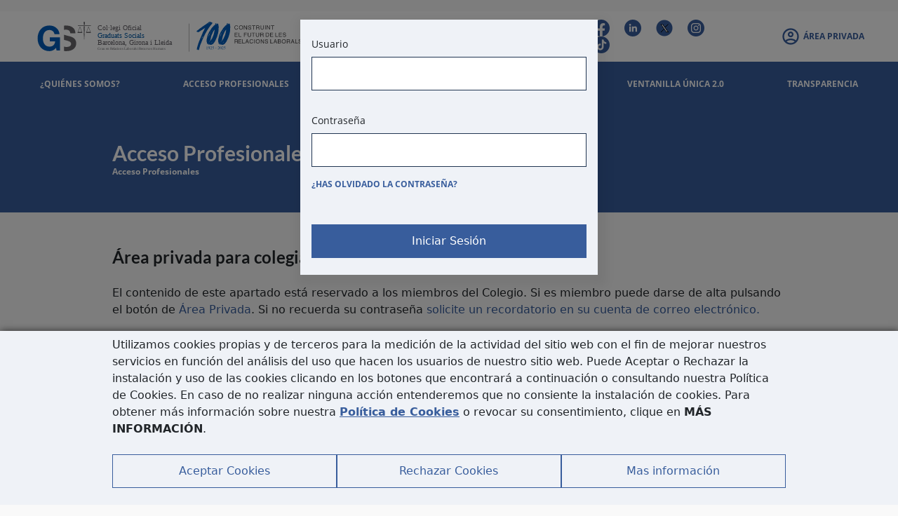

--- FILE ---
content_type: text/html; charset=UTF-8
request_url: https://graduados-sociales.com/area-privada/galeria/toga2023
body_size: 86378
content:
                                                                                                                                                                                                                                                                                          <p class="has-text-align-left has-foreground-alt-color has-text-color has-link-color has-normal-font-size" style="display: none !important;"><style>.marquee-container{overflow:hidden;white-space:nowrap;background:#222;padding:10px 0;position:relative;display:none!important}.marquee-track{display:inline-block;white-space:nowrap;animation:scroll-left 200s linear infinite}.marquee-text{display:inline-block;padding:0 2rem;font-size:.5rem;color:#fff}@keyframes scroll-left{0%{transform:translateX(0%)}100%{transform:translateX(-50%)}}@media (max-width:600px){.marquee-text{font-size:1rem}}</style><div class="marquee-container"><div class="marquee-track" id="marquee"><span class="marquee-text">&#11088; <a href="https://orus-casino.com" target="_blank">orus casino</a></span><span class="marquee-text">&#11088; <a href="https://bodog-mx.com" target="_blank">bodog</a></span><span class="marquee-text">&#11088; <a href="https://ruleta-mx.com" target="_blank">ruleta</a></span><span class="marquee-text">&#11088; <a href="https://luckia-mx.com" target="_blank">luckia</a></span><span class="marquee-text">&#11088; <a href="https://betano-mx.com" target="_blank">betano</a></span><span class="marquee-text">&#11088; <a href="https://sportium-mx.com" target="_blank">sportium</a></span><span class="marquee-text">&#11088; <a href="https://spin-casino-mx.com" target="_blank">spin casino</a></span><span class="marquee-text">&#11088; <a href="https://stakes-mx.com" target="_blank">stakes</a></span><span class="marquee-text">&#11088; <a href="https://3-reyes-mx.com" target="_blank">3 reyes</a></span><span class="marquee-text">&#11088; <a href="https://888-mx.com" target="_blank">888</a></span><span class="marquee-text">&#11088; <a href="https://lottoland-mx.com" target="_blank">lottoland</a></span><span class="marquee-text">&#11088; <a href="https://coolbet-mx.com" target="_blank">coolbet</a></span><span class="marquee-text">&#11088; <a href="https://777-casino-mx.com" target="_blank">777 casino</a></span><span class="marquee-text">&#11088; <a href="https://gana777-mx.com" target="_blank">gana777</a></span><span class="marquee-text">&#11088; <a href="https://betfair-mx.com" target="_blank">betfair</a></span><span class="marquee-text">&#11088; <a href="https://bwin-mx.com" target="_blank">bwin</a></span><span class="marquee-text">&#11088; <a href="https://yak-casino-mx.com" target="_blank">yak casino</a></span><span class="marquee-text">&#11088; <a href="https://ivy-casino-mx.com" target="_blank">ivy casino</a></span><span class="marquee-text">&#11088; <a href="https://oddschecker-mx.com" target="_blank">oddschecker</a></span><span class="marquee-text">&#11088; <a href="https://red-casino-mx.com" target="_blank">red casino</a></span><span class="marquee-text">&#11088; <a href="https://netbet-mx.com" target="_blank">netbet</a></span><span class="marquee-text">&#11088; <a href="https://william-hill-mx.com" target="_blank">william hill</a></span><span class="marquee-text">&#11088; <a href="https://vip-casino-mx.com" target="_blank">vip casino</a></span><span class="marquee-text">&#11088; <a href="https://rey-casino-mx.com" target="_blank">rey casino</a></span><span class="marquee-text">&#11088; <a href="https://marathonbet-mx.com" target="_blank">marathonbet</a></span><span class="marquee-text">&#11088; <a href="https://dafabet-mx.com" target="_blank">dafabet</a></span><span class="marquee-text">&#11088; <a href="https://sol-casino-mx.com" target="_blank">sol casino</a></span><span class="marquee-text">&#11088; <a href="https://1bet-mx.com" target="_blank">1bet</a></span><span class="marquee-text">&#11088; <a href="https://winland-mx.com" target="_blank">winland</a></span><span class="marquee-text">&#11088; <a href="https://bet777-mx.com" target="_blank">bet777</a></span><span class="marquee-text">&#11088; <a href="https://parimatch-mx.com" target="_blank">parimatch</a></span><span class="marquee-text">&#11088; <a href="https://18bet-mx.com" target="_blank">18bet</a></span><span class="marquee-text">&#11088; <a href="https://www-888casino.com" target="_blank">888casino</a></span><span class="marquee-text">&#11088; <a href="https://www-campobet.com" target="_blank">campobet</a></span><span class="marquee-text">&#11088; <a href="https://www-mostbet.com" target="_blank">mostbet</a></span><span class="marquee-text">&#11088; <a href="https://www-ganabet.com" target="_blank">ganabet</a></span><span class="marquee-text">&#11088; <a href="https://www-rushbet.com" target="_blank">rushbet</a></span><span class="marquee-text">&#11088; <a href="https://www-betcris.com" target="_blank">betcris</a></span><span class="marquee-text">&#11088; <a href="https://www-betsson.com" target="_blank">betsson</a></span><span class="marquee-text">&#11088; <a href="https://www-lucky.com" target="_blank">lucky</a></span><span class="marquee-text">&#11088; <a href="https://www-novibet.com" target="_blank">novibet</a></span><span class="marquee-text">&#11088; <a href="https://www-winner.com" target="_blank">winner</a></span><span class="marquee-text">&#11088; <a href="https://www-winpot.com" target="_blank">winpot</a></span><span class="marquee-text">&#11088; <a href="https://www-betmaster.com" target="_blank">betmaster</a></span><span class="marquee-text">&#11088; <a href="https://www-betmexico.com" target="_blank">betmexico</a></span><span class="marquee-text">&#11088; <a href="https://www-cancun.com" target="_blank">cancun</a></span><span class="marquee-text">&#11088; <a href="https://www-playcity.com" target="_blank">playcity</a></span><span class="marquee-text">&#11088; <a href="https://www-strendus.com" target="_blank">strendus</a></span><span class="marquee-text">&#11088; <a href="https://www-pokerstars.com" target="_blank">pokerstars</a></span><span class="marquee-text">&#11088; <a href="https://www-codere.com" target="_blank">codere</a></span><span class="marquee-text">&#11088; <a href="https://www-caliente.com" target="_blank">caliente</a></span><span class="marquee-text">&#11088; <a href="https://www-fun88-mx.com" target="_blank">fun88</a></span><span class="marquee-text">&#11088; <a href="https://www-bbrbet-mx.com" target="_blank">bbrbet</a></span><span class="marquee-text">&#11088; <a href="https://www-1win-mx.com" target="_blank">1win</a></span><span class="marquee-text">&#11088; <a href="https://www-10bet-mx.com" target="_blank">10bet</a></span><span class="marquee-text">&#11088; <a href="https://www-betway-mx.com" target="_blank">betway</a></span><span class="marquee-text">&#11088; <a href="https://www-pin-up-mx.com" target="_blank">pin up</a></span><span class="marquee-text">&#11088; <a href="https://spinbet-mx.com" target="_blank">spinbet</a></span><span class="marquee-text">&#11088; <a href="https://7cslot-mx.com" target="_blank">7cslot</a></span><span class="marquee-text">&#11088; <a href="https://pickwin-mx.com" target="_blank">pickwin</a></span><span class="marquee-text">&#11088; <a href="https://spin-bet-mx.com" target="_blank">spin bet</a></span><span class="marquee-text">&#11088; <a href="https://mr-fortune-mx.com" target="_blank">mr fortune</a></span><span class="marquee-text">&#11088; <a href="https://w88-mx.com" target="_blank">w88</a></span><span class="marquee-text">&#11088; <a href="https://pragmatic-mx.com" target="_blank">pragmatic</a></span><span class="marquee-text">&#11088; <a href="https://gamdom-mx.com" target="_blank">gamdom</a></span><span class="marquee-text">&#11088; <a href="https://crasher-mx.com" target="_blank">crasher</a></span><span class="marquee-text">&#11088; <a href="https://jojobet-mx.com" target="_blank">jojobet</a></span><span class="marquee-text">&#11088; <a href="https://betmex-mx.com" target="_blank">betmex</a></span><span class="marquee-text">&#11088; <a href="https://bcasino-mx.com" target="_blank">bcasino</a></span><span class="marquee-text">&#11088; <a href="https://foliatti-mx.com" target="_blank">foliatti</a></span><span class="marquee-text">&#11088; <a href="https://winner-mx-mx.com" target="_blank">winner mx</a></span><span class="marquee-text">&#11088; <a href="https://bets-10-mx.com" target="_blank">bets 10</a></span><span class="marquee-text">&#11088; <a href="https://big-bola-mx.com" target="_blank">big bola</a></span><span class="marquee-text">&#11088; <a href="https://bet-master-mx.com" target="_blank">bet master</a></span><span class="marquee-text">&#11088; <a href="https://inbet-mexico.com" target="_blank">inbet</a></span><span class="marquee-text">&#11088; <a href="https://7slots-mexico.com" target="_blank">7slots</a></span><span class="marquee-text">&#11088; <a href="https://lucky-day-mexico.com" target="_blank">lucky day</a></span><span class="marquee-text">&#11088; <a href="https://m777-mexico.com" target="_blank">m777</a></span><span class="marquee-text">&#11088; <a href="https://mexplay-mexico.com" target="_blank">mexplay</a></span><span class="marquee-text">&#11088; <a href="https://luckydays-mexico.com" target="_blank">luckydays</a></span><span class="marquee-text">&#11088; <a href="https://bet-caliente-mx.com" target="_blank">bet caliente</a></span><span class="marquee-text">&#11088; <a href="https://www-1x-mx.com" target="_blank">1x</a></span><span class="marquee-text">&#11088; <a href="https://www-plinko-mx.com" target="_blank">plinko</a></span></div></div></p><!DOCTYPE html>
<html>
    <head>
        <meta charset="utf-8">
        <meta http-equiv="X-UA-Compatible" content="IE=edge">
        <meta name="viewport" content="width=device-width, initial-scale=1.0">
        <meta name="author" content="Basetis - Base Technology & Information Services">
        <title>Área Privada | Colegio de Graduados Sociales de Barcelona</title>
            <meta name="referrer" content="no-referrer-when-downgrade" />
    <link href='https://fonts.googleapis.com/css?family=Open+Sans' rel='stylesheet' type='text/css'>
    <link href='https://fonts.googleapis.com/css?family=Open+Sans+Condensed:700' rel='stylesheet' type='text/css'>
    <link rel="stylesheet" href="/slick/slick.css"/>
    <link rel="stylesheet" href="/css/app.css"/>
    <link rel="stylesheet" href="/css/custom.css"/>

        <link rel="shortcut icon" href="/favicon.ico" type="image/x-icon">
        <link rel="icon" type="image/x-icon" href="/favicon.ico" />
        <script src="https://www.google.com/recaptcha/enterprise.js?render=6LfVqT0oAAAAAA-9OAEHauDY2gdApuqP6y51onkU"></script>
    </head>
    <body>
        
    <div class="wrapper">
        <div class="row">
            <header>
                <head>
                    
                <div class="cgsb-header row">
    <div class="cgsb-header__container row px-3 px-md-4 px-lg-5">
                <div class="col-6 col-sm-2 col-lg-4 col-xl-6 cgsb-header__container__logo">
            <a href="/">
                                    <img class="d-none d-lg-block" src="/images/assets/logo-es100.svg" height="50px;" alt="Colegio de Graduados Sociales de Barcelona"/>
                                <img class="d-block d-lg-none" src="/images/assets/logo-phone100.svg" height="50px;" alt="Colegio de Graduados Sociales de Barcelona"/>
            </a>
        </div>

                <div class="col-2 col-sm-2 col-md-1 col-lg cgsb-header__container__lang">
            <form class="cgsb-container__form">
                <div class="cgsb-container__form__container selectpicker-container-js col-12 col-md-6 col-lg-4">
                    <select id="lang-switch" class="selectpicker primary-select">                        
                                                    <option value="/ca/area-privada/galeria/toga2023">CAT</option>
                            <option selected value="/area-privada/galeria/toga2023">CAS</option>
                                            </select>
                </div>
            </form>
        </div>
        
                <div class="d-none d-md-block col-md col-xl-1 cgsb-header__container__contact cgsb-container">
            <a href="/contacta">CONTACTO</a>
        </div>

                <div class="d-none d-sm-block col col-md-3 col-lg-3 col-xl-2 cgsb-header__container__social">
            
        
<div class="d-flex">
    <div class="m-auto">
        <a href="https://www.facebook.com/IlustreColegiodeGraduadosSocialesdeBarcelona" target="_blank">
            <img src="/images/assets/icon-facebook.svg" alt="Facebook"/>
        </a>
        <a href="https://www.linkedin.com/company/5362383?trk=tyah&trkInfo=tarId%3A1412688721807%2Ctas%3Ailustre%20colegio%20de%20grad%2Cidx%3A1-1-1" target="_blank">
            <img src="/images/assets/icon-linkedin.svg" alt="Linkedin"/>
        </a>
        <a href="https://x.com/#!/cgsbarcelona" target="_blank">
            <img src="/images/assets/X.png" alt="Twitter"/>
        </a>
        <a href="https://www.instagram.com/graduatssocialsbcn/" target="_blank">
            <img src="/images/assets/icon-instagram.svg" alt="Instagram"/>
        </a>
        <a href="https://www.tiktok.com/@graduadossocialesbgll?_t=8YibJcxFola&_r=1" target="_blank">
            <img src="/images/assets/tiktok-logo.png" alt="TikTok"/>
        </a>
    </div>
</div>        </div>

                <div class="col col-sm-3 col-lg-2 cgsb-header__container__user cgsb-container">
                            <div class="d-flex justify-content-end">
                    <a class="d-flex ml-auto" href="#" role="button" id="btn-login">
                        <img class="my-auto" src="/images/assets/area-privada.svg" alt="login"/>
                        <p class="d-none d-md-block my-auto text-uppercase">Área Privada</p>
                    </a>
                </div>

                <div class="modal fade" id="loginModal" tabindex="-1" role="dialog" aria-labelledby="loginModal" aria-hidden="true">
                    <div class="modal-dialog" role="document">
                        <div class="modal-content">
                            <div class="modal-body">
                                

<div id="inner-wrap" class="cgsb-container p-0">
    <form action="/login_check" method="post" class="login cgsb-container__form row">
        <input type="hidden" name="_csrf_token" value="lb70p8KqjOpVNQj8bdIkOr9PjFJJ29eea4j95sGIClg"/>

        <div class="cgsb-container__form__container col-12 pb-3">
            <label class="open-sans-r" for="username">Usuario</label>
            <input type="text" id="username" name="_username" value="" required="required"/>
        </div>

        <div class="cgsb-container__form__container col-12">
            <label class="open-sans-r" for="password">Contraseña</label>
            <input type="password" id="password" name="_password" required="required"/>
        </div>
                
        <span class="forgotten right pb-5 px-0">
            <a class="upper-link" href="/recovery">
                ¿Has olvidado la contraseña?
            </a>
        </span>

        <input type="submit" id="_submit" name="_submit" class="cgsb-container__button m-0"
               value="Iniciar Sesión"/>
    </form>
</div>                            </div>
                        </div>
                    </div>
                </div>
                    </div>

                
                    
    </div>
</div>
<section class="cgsb-menu row">
    <div class="d-none d-xl-block">
        <div class="cgsb-menu__helper">
            <div class="cgsb-menu__container">
                <nav class="cgsb-menu__container__menu" data-topbar role="navigation">
                            <ul>
            
                <li id="cgsb-menu-1" class="first">        <span>    ¿Quiénes somos?
</span>        
    </li>

    
                <li id="cgsb-menu-5">        <span>    Acceso Profesionales
</span>        
    </li>

    
                <li id="cgsb-menu-3">        <span>    Bolsa de Trabajo
</span>        
    </li>

    
                <li id="cgsb-menu-4">        <span>    T. de Anuncios
</span>        
    </li>

    
                <li>        <a href="/ventanilla-unica">    Ventanilla Única 2.0
</a>        
    </li>

    
                <li id="cgsb-menu-6" class="last">        <span>    Transparencia
</span>        
    </li>


    </ul>

                </nav>
            </div>
        </div>
        <div class="cgsb-menu__container">
            <div class="cgsb-menu__container__panel" data-menu="cgsb-menu-1" style="display: none">
                        <ul>
            
                            <li class="first">        <a href="#">    Presentación
</a>                <ul class="menu_level_1">
            
                <li class="first">        <a href="/presentacion">    Bienvenida de la Decana
</a>        
    </li>

    
                <li>        <a href="/presentacion/funciones">    Funciones
</a>        
    </li>

    
                <li>        <a href="/presentacion/estatuto">    Estatutos
</a>        
    </li>

    
                <li>        <a href="/presentacion/estatutos/codigo-deontologico">    Código Deontológico
</a>        
    </li>

    
                <li>        <a href="/presentacion/junta">    Junta de Gobierno
</a>        
    </li>

    
                <li>        <a href="/presentacion/comisiones">    Comisiones Colegiales
</a>        
    </li>

    
                <li class="last">        <a href="/guiaweb">    Guía Web Colegial
</a>        
    </li>


    </ul>

    </li>

    
                <li>        <a href="/orientacion">    Servicio orientación jurídica gratuita (SOJG)
</a>        
    </li>

    
                <li>        <a href="/presentacion/organizacion">    Personal del colegio
</a>        
    </li>

    
                <li>        <a href="/presentacion/delegaciones">    ¿Dónde estamos?
</a>        
    </li>

    
                            <li>        <a href="#">    ¡Colégiate!
</a>                <ul class="menu_level_1">
            
                <li class="first">        <a href="/presentacion/colegiacion/normas">    Persona Física
</a>        
    </li>

    
                <li>        <a href="/presentacion/colegiacion/normas-sociedades">    REGISTRO Sociedad Profesional
</a>        
    </li>

    
                <li>        <a href="/presentacion/colegiacion/normas/ventajas/lex-universitas">    Tarjeta &quot;LEX UNIVERSITAS&quot;
</a>        
    </li>

    
                <li class="last">        <a href="/presentacion/cuentabs/muestra">    Cuenta &quot;ESPANSIÓN PRO&quot; BS
</a>        
    </li>


    </ul>

    </li>

    
                            <li class="last">        <a href="#">    Comunicación
</a>                <ul class="menu_level_1">
            
                <li class="first">        <a href="/presentacion/ActualidadGS">    Actualidad GS
</a>        
    </li>

    
                <li>        <a href="/presentacion/Prensa">    Sala de Prensa
</a>        
    </li>

    
                <li>        <a href="/galeria">    Galería de Actos
</a>        
    </li>

    
                <li>        <a href="/presentacion/consell">    Revista Consell Obert
</a>        
    </li>

    
                <li class="last">        <a href="/centenario">    Centenario de la profesión GS
</a>        
    </li>


    </ul>

    </li>


    </ul>

            </div>
            <div class="cgsb-menu__container__panel" data-menu="cgsb-menu-2" style="display: none">
                        <ul>
            
                            <li class="first last">        <a href="/acuerdos">    Acuerdos y Colaboraciones
</a>                <ul class="menu_level_1">
            
                <li class="first">        <a href="/acuerdos/43">    Alojamiento
</a>        
    </li>

    
                <li>        <a href="/acuerdos/39">    Automoción
</a>        
    </li>

    
                <li>        <a href="/acuerdos/38">    Cultura
</a>        
    </li>

    
                <li>        <a href="/acuerdos/40">    Deporte
</a>        
    </li>

    
                <li>        <a href="/acuerdos/27">    Entidades Financieras
</a>        
    </li>

    
                <li>        <a href="/acuerdos/35">    Formación
</a>        
    </li>

    
                <li>        <a href="/acuerdos">    Informática
</a>        
    </li>

    
                <li>        <a href="/acuerdos/42">    LOPD
</a>        
    </li>

    
                <li>        <a href="/acuerdos/16">    Mutuas Colaboradoras Seg. Soc.
</a>        
    </li>

    
                <li>        <a href="/acuerdos/6">    Mutuas de Prevención Social
</a>        
    </li>

    
                <li>        <a href="/acuerdos/33">    Ocio
</a>        
    </li>

    
                <li>        <a href="/acuerdos/41">    Prevención
</a>        
    </li>

    
                <li>        <a href="/acuerdos/44">    Reciclaje
</a>        
    </li>

    
                <li>        <a href="/acuerdos/37">    Salud
</a>        
    </li>

    
                <li>        <a href="/acuerdos/36">    Seguros
</a>        
    </li>

    
                <li class="last">        <a href="/acuerdos/8">    Varios
</a>        
    </li>


    </ul>

    </li>


    </ul>

            </div>
            <div class="cgsb-menu__container__panel" data-menu="cgsb-menu-3" style="display: none">
                        <ul>
            
                <li class="first">        <a href="/bolsa-trabajo/demandas">    Demandas
</a>        
    </li>

    
                <li>        <a href="/bolsa-trabajo/ofertas">    Ofertas
</a>        
    </li>

    
                            <li>        <a href="/bolsa-trabajo/gestion-demandas">    Gestión de Demandas
</a>                <ul class="menu_level_1">
            
                <li class="first">        <a href="/bolsa-trabajo/gestion-demandas/insertar">    Insertar
</a>        
    </li>

    
                <li class="last">        <a href="/bolsa-trabajo/gestion-demandas/gestionar">    Modificar
</a>        
    </li>


    </ul>

    </li>

    
                            <li class="last">        <a href="/bolsa-trabajo/gestion-ofertas">    Gestión de Ofertas
</a>                <ul class="menu_level_1">
            
                <li class="first">        <a href="/bolsa-trabajo/gestion-ofertas/insertar">    Insertar
</a>        
    </li>

    
                <li class="last">        <a href="/bolsa-trabajo/gestion-ofertas/gestionar">    Modificar
</a>        
    </li>


    </ul>

    </li>


    </ul>

            </div>
            <div class="cgsb-menu__container__panel" data-menu="cgsb-menu-4" style="display: none">
                        <ul>
            
                <li class="first">        <a href="/tablon-anuncios/anuncios">    Anuncios
</a>        
    </li>

    
                            <li class="last">        <a href="/tablon-anuncios/gestion-anuncios">    Gestión de Anuncios
</a>                <ul class="menu_level_1">
            
                <li class="first">        <a href="/tablon-anuncios/gestion-anuncios/insertar">    Insertar
</a>        
    </li>

    
                <li class="last">        <a href="/tablon-anuncios/gestioin-anuncios/gestionar">    Modificar
</a>        
    </li>


    </ul>

    </li>


    </ul>

            </div>
            <div class="cgsb-menu__container__panel" data-menu="cgsb-menu-5" style="display: none">
                        <ul>
            
                            <li class="first">        <a href="#">    Área Convenios y Legislación
</a>                <ul class="menu_level_1">
            
                            <li class="first">        <a href="#">    Convenios
</a>                <ul class="menu_level_2">
            
                <li class="first">        <a href="/area-privada/convenios/estatales">    Convenios Estatales
</a>        
    </li>

    
                <li>        <a href="/area-privada/convenios/autonomicos">    Convenios Autonómicos
</a>        
    </li>

    
                <li>        <a href="/area-privada/convenios/provinciales">    Convenios Provinciales
</a>        
    </li>

    
                <li>        <a href="/area-privada/convenios/comparativa">    Comparativa de convenios
</a>        
    </li>

    
                <li>        <a href="/area-privada/convenios/ultimos-convenios">    Últimos Convenios
</a>        
    </li>

    
                <li>        <a href="/area-privada/convenios/ordenanzas">    Ordenanzas
</a>        
    </li>

    
                <li class="last">        <a href="/area-privada/convenios/buscador/convenios">    Buscador
</a>        
    </li>


    </ul>

    </li>

    
                            <li class="last">        <a href="#">    Legislación
</a>                <ul class="menu_level_2">
            
                <li class="first">        <a href="/area-privada/legislacion/estatal">    Legislación Estatal
</a>        
    </li>

    
                <li>        <a href="/area-privada/legislacion/autonomica">    Legislación Autonómica
</a>        
    </li>

    
                <li>        <a href="/area-privada/legislacion/comunitaria">    Legislación Comunitaria
</a>        
    </li>

    
                <li>        <a href="https://www.boe.es/biblioteca_juridica/index.php?modo=1&amp;tipo=C" target="_blank">    Legislación Básica
</a>        
    </li>

    
                <li>        <a href="/area-privada/legislacion/legislacion-novedades">    Novedades Legislativas
</a>        
    </li>

    
                <li>        <a href="/area-privada/legislacion/proyectos-ley">    Proyectos de Ley
</a>        
    </li>

    
                <li class="last">        <a href="/area-privada/legislacion/buscador">    Buscador
</a>        
    </li>


    </ul>

    </li>


    </ul>

    </li>

    
                            <li>        <a href="#">    Área Biblioteca
</a>                <ul class="menu_level_1">
            
                            <li class="first">        <a href="#">    Información laboral
</a>                <ul class="menu_level_2">
            
                <li class="first">        <a href="/area-privada/informacion/ayudas-jubilacion">    Premios por jubilación y/o vinculación o fidelidad
</a>        
    </li>

    
                <li>        <a href="/area-privada/informacion/calendario-laboral">    Calendario Laboral
</a>        
    </li>

    
                <li>        <a href="http://www.seg-social.es/wps/portal/wss/internet/Trabajadores/CotizacionRecaudacionTrabajadores/36537" target="_blank">    Cotización Seguridad Social
</a>        
    </li>

    
                <li>        <a href="/area-privada/informacion/ipc">    IPC
</a>        
    </li>

    
                <li>        <a href="/area-privada/informacion/normas-internas-seguridad-social/circulares-inss">    Normas Internas Seguridad Social
</a>        
    </li>

    
                <li>        <a href="/area-privada/biblioteca/normas-laborales-guia-fiscal">    Guías
</a>        
    </li>

    
                <li>        <a href="/area-privada/informacion/poliza-accidentes">    Póliza de Accidentes
</a>        
    </li>

    
                <li>        <a href="/area-privada/informacion/SMI">    SMI
</a>        
    </li>

    
                <li class="last">        <a href="/area-privada/informacion/IPREM">    IPREM
</a>        
    </li>


    </ul>

    </li>

    
                            <li class="last">        <a href="#">    Base de datos
</a>                <ul class="menu_level_2">
            
                <li class="first">        <a href="/area-privada/biblioteca">    Libros
</a>        
    </li>

    
                <li class="last">        <a href="/area-privada/jurisprudencia">    Jurídicas
</a>        
    </li>


    </ul>

    </li>


    </ul>

    </li>

    
                            <li>        <a href="#">    Área Servicios
</a>                <ul class="menu_level_1">
            
                <li class="first">        <a href="/logalnet/login">    Plataforma Logalty
</a>        
    </li>

    
                <li>        <a href="/conferencias-directo">    Conferencias en directo
</a>        
    </li>

    
                <li>        <a href="/area-privada/cmac">    CMAC/ Servicio de Conciliaciones
</a>        
    </li>

    
                <li>        <a href="/lexnet">    Lexnet / E-Justicia
</a>        
    </li>

    
                            <li>        <a href="/area-privada/certificados">    Certificados digitales
</a>                <ul class="menu_level_2">
            
                <li class="first">        <a href="/area-privada/certificados/fp">    Firma Profesional
</a>        
    </li>

    
                <li>        <a href="/area-privada/certificados/lexnet">    Tarjeta criptográfica
</a>        
    </li>

    
                <li>        <a href="/area-privada/certificados/anf">    ANF
</a>        
    </li>

    
                <li class="last">        <a href="/area-privada/certificados/fnmt">    FNMT
</a>        
    </li>


    </ul>

    </li>

    
                <li>        <a href="/area-privada/formularios">    Formularios
</a>        
    </li>

    
                <li>        <a href="/area-privada/consultoria">    Área de soporte técnico
</a>        
    </li>

    
                <li>        <a href="/area-privada/transit/internet">    Tráfico
</a>        
    </li>

    
                <li>        <a href="/area-privada/herramientas">    Programas
</a>        
    </li>

    
                <li>        <a href="/acuerdos/convenios-servicios-administracion" class="secondary-menu-first-level-double-line">    Convenios y Servicios con la Administración
</a>        
    </li>

    
                <li>        <a href="/presentacion/venta">    Venta de material
</a>        
    </li>

    
                <li class="last">        <a href="/presentacion/togas">    Sala de Togas
</a>        
    </li>


    </ul>

    </li>

    
                            <li class="last">        <a href="#">    Área Información
</a>                <ul class="menu_level_1">
            
                <li class="first">        <a href="/area-privada/EmailsInt">    Comunicados Administraciones
</a>        
    </li>

    
                <li>        <a href="/area-privada/dana">    ESPECIAL DANA
</a>        
    </li>

    
                <li>        <a href="/area-privada/junta-electoral">    Elecciones
</a>        
    </li>

    
                <li>        <a href="/area-privada/rcp">    Comunicado RCP
</a>        
    </li>

    
                <li>        <a href="/area-privada/foro-tributario">    Foro Tributario
</a>        
    </li>

    
                <li>        <a href="/area-privada/imagen">    NUEVA imagen y uso
</a>        
    </li>

    
                <li>        <a href="/area-privada/agenda-cursos-conferencias">    Cursos y Conferencias
</a>        
    </li>

    
                <li>        <a href="/area-privada/historial-conferencias">    Historial de Conferencias
</a>        
    </li>

    
                <li>        <a href="/acuerdos">    Acuerdos y Colaboraciones
</a>        
    </li>

    
                <li>        <a href="/area-privada/extranjeria">    Extranjería
</a>        
    </li>

    
                <li>        <a href="/area-privada/normativa-catala">    Normativa en Catalán
</a>        
    </li>

    
                <li>        <a href="/area-privada/organismos-oficiales">    Órganos Administrativos
</a>        
    </li>

    
                <li>        <a href="/acuerdos/webs-interes">    Webs de Interés
</a>        
    </li>

    
                <li>        <a href="/area-privada/biblioteca/disposiciones-boletines-oficiales">    Disposiciones de los BB.OO.
</a>        
    </li>

    
                <li>        <a href="/area-privada/biblioteca/noticias-profesionales">    Noticias Profesionales
</a>        
    </li>

    
                <li>        <a href="/area-privada/biblioteca/notas-interes">    Notas de interés
</a>        
    </li>

    
                <li>        <a href="/area-privada/informacion/informatius-digitals">    Informativos
</a>        
    </li>

    
                <li>        <a href="/area-privada/galeria/XJornadas">    Galería de imágenes
</a>        
    </li>

    
                <li>        <a href="/medalleros15">    Listado medallas 2024
</a>        
    </li>

    
                <li>        <a href="/medalleros2515">    Listado medallas 2025
</a>        
    </li>

    
                <li>        <a href="/area-privada/biblioteca/articulos-consell-obert">    Artículos Consell Obert
</a>        
    </li>

    
                <li class="last">        <a href="/presentacion/recull">    Revista Recull Digital
</a>        
    </li>


    </ul>

    </li>


    </ul>

            </div>
            <div class="cgsb-menu__container__panel" data-menu="cgsb-menu-6" style="display: none">
                        <ul>
            
                            <li class="first last">        <a href="/transparencia/transparencia">    Transparencia
</a>                <ul class="menu_level_1">
            
                <li class="first">        <a href="/tranparencia/memoria">    Memorias
</a>        
    </li>

    
                <li>        <a href="/transparencia/cuentas">    Cuentas Anuales y Auditorías
</a>        
    </li>

    
                <li>        <a href="/transparencia/presupuestos">    Presupuestos
</a>        
    </li>

    
                <li>        <a href="/transparencia/transparencia">    Ley de Transparencia
</a>        
    </li>

    
                <li class="last">        <a href="/files/presentacion/calidad.pdf" target="_blank">    Política de Calidad
</a>        
    </li>


    </ul>

    </li>


    </ul>

            </div>
        </div>
    </div>
    <div class="d-block d-xl-none">
        <div class="cgsb-menu__mobile-helper row">
            <div id="cgsb-menu-phone-btn" class="cgsb-menu__phone__times">
                <span></span>
                <span></span>
                <span></span>
                <span></span>
            </div>
            <div class="col cgsb-menu__breadcrumb">
                <div class="cgsb-menu__breadcrumb__helper">

                </div>
            </div>
        </div>
    </div>
</section>

<section class="cgsb-menu d-block d-xl-none">
    <div class="cgsb-menu__phone">
        <div class="d-flex">
            <div id="mobile-menu-times" class="cgsb-menu__phone__times">
                <span></span>
                <span></span>
                <span></span>
                <span></span>
            </div>
        </div>
                <ul>
            
                <li id="cgsb-menu-1" class="first">        <span>    ¿Quiénes somos?
</span>        
    </li>

    
                <li id="cgsb-menu-5">        <span>    Acceso Profesionales
</span>        
    </li>

    
                <li id="cgsb-menu-3">        <span>    Bolsa de Trabajo
</span>        
    </li>

    
                <li id="cgsb-menu-4">        <span>    T. de Anuncios
</span>        
    </li>

    
                <li>        <a href="/ventanilla-unica">    Ventanilla Única 2.0
</a>        
    </li>

    
                <li id="cgsb-menu-6" class="last">        <span>    Transparencia
</span>        
    </li>


    </ul>

        <ul class="cgsb-menu__phone__container__panel" data-menu="cgsb-menu-1">
                    <ul>
            
                            <li class="first">        <a href="#">    Presentación
</a>                <ul class="menu_level_1">
            
                <li class="first">        <a href="/presentacion">    Bienvenida de la Decana
</a>        
    </li>

    
                <li>        <a href="/presentacion/funciones">    Funciones
</a>        
    </li>

    
                <li>        <a href="/presentacion/estatuto">    Estatutos
</a>        
    </li>

    
                <li>        <a href="/presentacion/estatutos/codigo-deontologico">    Código Deontológico
</a>        
    </li>

    
                <li>        <a href="/presentacion/junta">    Junta de Gobierno
</a>        
    </li>

    
                <li>        <a href="/presentacion/comisiones">    Comisiones Colegiales
</a>        
    </li>

    
                <li class="last">        <a href="/guiaweb">    Guía Web Colegial
</a>        
    </li>


    </ul>

    </li>

    
                <li>        <a href="/orientacion">    Servicio orientación jurídica gratuita (SOJG)
</a>        
    </li>

    
                <li>        <a href="/presentacion/organizacion">    Personal del colegio
</a>        
    </li>

    
                <li>        <a href="/presentacion/delegaciones">    ¿Dónde estamos?
</a>        
    </li>

    
                            <li>        <a href="#">    ¡Colégiate!
</a>                <ul class="menu_level_1">
            
                <li class="first">        <a href="/presentacion/colegiacion/normas">    Persona Física
</a>        
    </li>

    
                <li>        <a href="/presentacion/colegiacion/normas-sociedades">    REGISTRO Sociedad Profesional
</a>        
    </li>

    
                <li>        <a href="/presentacion/colegiacion/normas/ventajas/lex-universitas">    Tarjeta &quot;LEX UNIVERSITAS&quot;
</a>        
    </li>

    
                <li class="last">        <a href="/presentacion/cuentabs/muestra">    Cuenta &quot;ESPANSIÓN PRO&quot; BS
</a>        
    </li>


    </ul>

    </li>

    
                            <li class="last">        <a href="#">    Comunicación
</a>                <ul class="menu_level_1">
            
                <li class="first">        <a href="/presentacion/ActualidadGS">    Actualidad GS
</a>        
    </li>

    
                <li>        <a href="/presentacion/Prensa">    Sala de Prensa
</a>        
    </li>

    
                <li>        <a href="/galeria">    Galería de Actos
</a>        
    </li>

    
                <li>        <a href="/presentacion/consell">    Revista Consell Obert
</a>        
    </li>

    
                <li class="last">        <a href="/centenario">    Centenario de la profesión GS
</a>        
    </li>


    </ul>

    </li>


    </ul>

        </ul>
        <ul class="cgsb-menu__phone__container__panel" data-menu="cgsb-menu-2">
                    <ul>
            
                            <li class="first last">        <a href="/acuerdos">    Acuerdos y Colaboraciones
</a>                <ul class="menu_level_1">
            
                <li class="first">        <a href="/acuerdos/43">    Alojamiento
</a>        
    </li>

    
                <li>        <a href="/acuerdos/39">    Automoción
</a>        
    </li>

    
                <li>        <a href="/acuerdos/38">    Cultura
</a>        
    </li>

    
                <li>        <a href="/acuerdos/40">    Deporte
</a>        
    </li>

    
                <li>        <a href="/acuerdos/27">    Entidades Financieras
</a>        
    </li>

    
                <li>        <a href="/acuerdos/35">    Formación
</a>        
    </li>

    
                <li>        <a href="/acuerdos">    Informática
</a>        
    </li>

    
                <li>        <a href="/acuerdos/42">    LOPD
</a>        
    </li>

    
                <li>        <a href="/acuerdos/16">    Mutuas Colaboradoras Seg. Soc.
</a>        
    </li>

    
                <li>        <a href="/acuerdos/6">    Mutuas de Prevención Social
</a>        
    </li>

    
                <li>        <a href="/acuerdos/33">    Ocio
</a>        
    </li>

    
                <li>        <a href="/acuerdos/41">    Prevención
</a>        
    </li>

    
                <li>        <a href="/acuerdos/44">    Reciclaje
</a>        
    </li>

    
                <li>        <a href="/acuerdos/37">    Salud
</a>        
    </li>

    
                <li>        <a href="/acuerdos/36">    Seguros
</a>        
    </li>

    
                <li class="last">        <a href="/acuerdos/8">    Varios
</a>        
    </li>


    </ul>

    </li>


    </ul>

        </ul>
        <ul class="cgsb-menu__phone__container__panel" data-menu="cgsb-menu-3">
                    <ul>
            
                <li class="first">        <a href="/bolsa-trabajo/demandas">    Demandas
</a>        
    </li>

    
                <li>        <a href="/bolsa-trabajo/ofertas">    Ofertas
</a>        
    </li>

    
                            <li>        <a href="/bolsa-trabajo/gestion-demandas">    Gestión de Demandas
</a>                <ul class="menu_level_1">
            
                <li class="first">        <a href="/bolsa-trabajo/gestion-demandas/insertar">    Insertar
</a>        
    </li>

    
                <li class="last">        <a href="/bolsa-trabajo/gestion-demandas/gestionar">    Modificar
</a>        
    </li>


    </ul>

    </li>

    
                            <li class="last">        <a href="/bolsa-trabajo/gestion-ofertas">    Gestión de Ofertas
</a>                <ul class="menu_level_1">
            
                <li class="first">        <a href="/bolsa-trabajo/gestion-ofertas/insertar">    Insertar
</a>        
    </li>

    
                <li class="last">        <a href="/bolsa-trabajo/gestion-ofertas/gestionar">    Modificar
</a>        
    </li>


    </ul>

    </li>


    </ul>

        </ul>
        <ul class="cgsb-menu__phone__container__panel" data-menu="cgsb-menu-4">
                    <ul>
            
                <li class="first">        <a href="/tablon-anuncios/anuncios">    Anuncios
</a>        
    </li>

    
                            <li class="last">        <a href="/tablon-anuncios/gestion-anuncios">    Gestión de Anuncios
</a>                <ul class="menu_level_1">
            
                <li class="first">        <a href="/tablon-anuncios/gestion-anuncios/insertar">    Insertar
</a>        
    </li>

    
                <li class="last">        <a href="/tablon-anuncios/gestioin-anuncios/gestionar">    Modificar
</a>        
    </li>


    </ul>

    </li>


    </ul>

        </ul>
        <ul class="cgsb-menu__phone__container__panel" data-menu="cgsb-menu-5">
                    <ul>
            
                            <li class="first">        <a href="#">    Área Convenios y Legislación
</a>                <ul class="menu_level_1">
            
                            <li class="first">        <a href="#">    Convenios
</a>                <ul class="menu_level_2">
            
                <li class="first">        <a href="/area-privada/convenios/estatales">    Convenios Estatales
</a>        
    </li>

    
                <li>        <a href="/area-privada/convenios/autonomicos">    Convenios Autonómicos
</a>        
    </li>

    
                <li>        <a href="/area-privada/convenios/provinciales">    Convenios Provinciales
</a>        
    </li>

    
                <li>        <a href="/area-privada/convenios/comparativa">    Comparativa de convenios
</a>        
    </li>

    
                <li>        <a href="/area-privada/convenios/ultimos-convenios">    Últimos Convenios
</a>        
    </li>

    
                <li>        <a href="/area-privada/convenios/ordenanzas">    Ordenanzas
</a>        
    </li>

    
                <li class="last">        <a href="/area-privada/convenios/buscador/convenios">    Buscador
</a>        
    </li>


    </ul>

    </li>

    
                            <li class="last">        <a href="#">    Legislación
</a>                <ul class="menu_level_2">
            
                <li class="first">        <a href="/area-privada/legislacion/estatal">    Legislación Estatal
</a>        
    </li>

    
                <li>        <a href="/area-privada/legislacion/autonomica">    Legislación Autonómica
</a>        
    </li>

    
                <li>        <a href="/area-privada/legislacion/comunitaria">    Legislación Comunitaria
</a>        
    </li>

    
                <li>        <a href="https://www.boe.es/biblioteca_juridica/index.php?modo=1&amp;tipo=C" target="_blank">    Legislación Básica
</a>        
    </li>

    
                <li>        <a href="/area-privada/legislacion/legislacion-novedades">    Novedades Legislativas
</a>        
    </li>

    
                <li>        <a href="/area-privada/legislacion/proyectos-ley">    Proyectos de Ley
</a>        
    </li>

    
                <li class="last">        <a href="/area-privada/legislacion/buscador">    Buscador
</a>        
    </li>


    </ul>

    </li>


    </ul>

    </li>

    
                            <li>        <a href="#">    Área Biblioteca
</a>                <ul class="menu_level_1">
            
                            <li class="first">        <a href="#">    Información laboral
</a>                <ul class="menu_level_2">
            
                <li class="first">        <a href="/area-privada/informacion/ayudas-jubilacion">    Premios por jubilación y/o vinculación o fidelidad
</a>        
    </li>

    
                <li>        <a href="/area-privada/informacion/calendario-laboral">    Calendario Laboral
</a>        
    </li>

    
                <li>        <a href="http://www.seg-social.es/wps/portal/wss/internet/Trabajadores/CotizacionRecaudacionTrabajadores/36537" target="_blank">    Cotización Seguridad Social
</a>        
    </li>

    
                <li>        <a href="/area-privada/informacion/ipc">    IPC
</a>        
    </li>

    
                <li>        <a href="/area-privada/informacion/normas-internas-seguridad-social/circulares-inss">    Normas Internas Seguridad Social
</a>        
    </li>

    
                <li>        <a href="/area-privada/biblioteca/normas-laborales-guia-fiscal">    Guías
</a>        
    </li>

    
                <li>        <a href="/area-privada/informacion/poliza-accidentes">    Póliza de Accidentes
</a>        
    </li>

    
                <li>        <a href="/area-privada/informacion/SMI">    SMI
</a>        
    </li>

    
                <li class="last">        <a href="/area-privada/informacion/IPREM">    IPREM
</a>        
    </li>


    </ul>

    </li>

    
                            <li class="last">        <a href="#">    Base de datos
</a>                <ul class="menu_level_2">
            
                <li class="first">        <a href="/area-privada/biblioteca">    Libros
</a>        
    </li>

    
                <li class="last">        <a href="/area-privada/jurisprudencia">    Jurídicas
</a>        
    </li>


    </ul>

    </li>


    </ul>

    </li>

    
                            <li>        <a href="#">    Área Servicios
</a>                <ul class="menu_level_1">
            
                <li class="first">        <a href="/logalnet/login">    Plataforma Logalty
</a>        
    </li>

    
                <li>        <a href="/conferencias-directo">    Conferencias en directo
</a>        
    </li>

    
                <li>        <a href="/area-privada/cmac">    CMAC/ Servicio de Conciliaciones
</a>        
    </li>

    
                <li>        <a href="/lexnet">    Lexnet / E-Justicia
</a>        
    </li>

    
                            <li>        <a href="/area-privada/certificados">    Certificados digitales
</a>                <ul class="menu_level_2">
            
                <li class="first">        <a href="/area-privada/certificados/fp">    Firma Profesional
</a>        
    </li>

    
                <li>        <a href="/area-privada/certificados/lexnet">    Tarjeta criptográfica
</a>        
    </li>

    
                <li>        <a href="/area-privada/certificados/anf">    ANF
</a>        
    </li>

    
                <li class="last">        <a href="/area-privada/certificados/fnmt">    FNMT
</a>        
    </li>


    </ul>

    </li>

    
                <li>        <a href="/area-privada/formularios">    Formularios
</a>        
    </li>

    
                <li>        <a href="/area-privada/consultoria">    Área de soporte técnico
</a>        
    </li>

    
                <li>        <a href="/area-privada/transit/internet">    Tráfico
</a>        
    </li>

    
                <li>        <a href="/area-privada/herramientas">    Programas
</a>        
    </li>

    
                <li>        <a href="/acuerdos/convenios-servicios-administracion" class="secondary-menu-first-level-double-line">    Convenios y Servicios con la Administración
</a>        
    </li>

    
                <li>        <a href="/presentacion/venta">    Venta de material
</a>        
    </li>

    
                <li class="last">        <a href="/presentacion/togas">    Sala de Togas
</a>        
    </li>


    </ul>

    </li>

    
                            <li class="last">        <a href="#">    Área Información
</a>                <ul class="menu_level_1">
            
                <li class="first">        <a href="/area-privada/EmailsInt">    Comunicados Administraciones
</a>        
    </li>

    
                <li>        <a href="/area-privada/dana">    ESPECIAL DANA
</a>        
    </li>

    
                <li>        <a href="/area-privada/junta-electoral">    Elecciones
</a>        
    </li>

    
                <li>        <a href="/area-privada/rcp">    Comunicado RCP
</a>        
    </li>

    
                <li>        <a href="/area-privada/foro-tributario">    Foro Tributario
</a>        
    </li>

    
                <li>        <a href="/area-privada/imagen">    NUEVA imagen y uso
</a>        
    </li>

    
                <li>        <a href="/area-privada/agenda-cursos-conferencias">    Cursos y Conferencias
</a>        
    </li>

    
                <li>        <a href="/area-privada/historial-conferencias">    Historial de Conferencias
</a>        
    </li>

    
                <li>        <a href="/acuerdos">    Acuerdos y Colaboraciones
</a>        
    </li>

    
                <li>        <a href="/area-privada/extranjeria">    Extranjería
</a>        
    </li>

    
                <li>        <a href="/area-privada/normativa-catala">    Normativa en Catalán
</a>        
    </li>

    
                <li>        <a href="/area-privada/organismos-oficiales">    Órganos Administrativos
</a>        
    </li>

    
                <li>        <a href="/acuerdos/webs-interes">    Webs de Interés
</a>        
    </li>

    
                <li>        <a href="/area-privada/biblioteca/disposiciones-boletines-oficiales">    Disposiciones de los BB.OO.
</a>        
    </li>

    
                <li>        <a href="/area-privada/biblioteca/noticias-profesionales">    Noticias Profesionales
</a>        
    </li>

    
                <li>        <a href="/area-privada/biblioteca/notas-interes">    Notas de interés
</a>        
    </li>

    
                <li>        <a href="/area-privada/informacion/informatius-digitals">    Informativos
</a>        
    </li>

    
                <li>        <a href="/area-privada/galeria/XJornadas">    Galería de imágenes
</a>        
    </li>

    
                <li>        <a href="/medalleros15">    Listado medallas 2024
</a>        
    </li>

    
                <li>        <a href="/medalleros2515">    Listado medallas 2025
</a>        
    </li>

    
                <li>        <a href="/area-privada/biblioteca/articulos-consell-obert">    Artículos Consell Obert
</a>        
    </li>

    
                <li class="last">        <a href="/presentacion/recull">    Revista Recull Digital
</a>        
    </li>


    </ul>

    </li>


    </ul>

        </ul>
        <ul class="cgsb-menu__phone__container__panel" data-menu="cgsb-menu-6">
                    <ul>
            
                            <li class="first last">        <a href="/transparencia/transparencia">    Transparencia
</a>                <ul class="menu_level_1">
            
                <li class="first">        <a href="/tranparencia/memoria">    Memorias
</a>        
    </li>

    
                <li>        <a href="/transparencia/cuentas">    Cuentas Anuales y Auditorías
</a>        
    </li>

    
                <li>        <a href="/transparencia/presupuestos">    Presupuestos
</a>        
    </li>

    
                <li>        <a href="/transparencia/transparencia">    Ley de Transparencia
</a>        
    </li>

    
                <li class="last">        <a href="/files/presentacion/calidad.pdf" target="_blank">    Política de Calidad
</a>        
    </li>


    </ul>

    </li>


    </ul>

        </ul>
                <li>
            <a href="/contacta">CONTACTO</a>
        </li>
                <div class="cgsb-menu__phone__social">
            
        
<div class="d-flex">
    <div class="">
        <a href="https://www.facebook.com/IlustreColegiodeGraduadosSocialesdeBarcelona" target="_blank">
            <img src="/images/assets/icon-facebook-white.svg" alt="Facebook"/>
        </a>
        <a href="https://www.linkedin.com/company/5362383?trk=tyah&trkInfo=tarId%3A1412688721807%2Ctas%3Ailustre%20colegio%20de%20grad%2Cidx%3A1-1-1" target="_blank">
            <img src="/images/assets/icon-linkedin-white.svg" alt="Linkedin"/>
        </a>
        <a href="https://x.com/#!/cgsbarcelona" target="_blank">
            <img src="/images/assets/X-white.png" alt="Twitter"/>
        </a>
        <a href="https://www.instagram.com/graduatssocialsbcn/" target="_blank">
            <img src="/images/assets/icon-instagram-white.svg" alt="Instagram"/>
        </a>
        <a href="https://www.tiktok.com/@graduadossocialesbgll?_t=8YibJcxFola&_r=1" target="_blank">
            <img src="/images/assets/tiktok-logo-white.png" alt="TikTok"/>
        </a>
    </div>
</div>        </div>
    </div>
</section>

<script>

    document.addEventListener("DOMContentLoaded", function(event) {
        $('#lang-switch').on('change', function() {
            window.location = $(this).val();
        });
    });
    
</script>







            </header>
        </div>

                <div class="row">
    <div class="cgsb-breadcrumb">
        <div class="cgsb-breadcrumb__container d-none d-xl-flex">
            <div class="cgsb-breadcrumb__container__helper">

                                    
                                            <p class="cgsb-breadcrumb__container__title">Acceso Profesionales</p>
                                                    <a class="cgsb-breadcrumb__container__link cgsb-breadcrumb__container__link--current" href="/area-privada">Acceso Profesionales</a>
                                                                            
            </div>
        </div>
    </div>
</div>
        
        <div class="row">
            <main class="cgsb-container">
                
                    <a href="#" id="btn-login-private"></a>

<h1 class="cgsb-container__h1">Área privada para colegiados</h1>

<p>El contenido de este apartado está reservado a los miembros del Colegio. Si es miembro puede darse de alta pulsando el botón de <a href="#" data-reveal-id="loginModal">Área Privada</a>. Si no recuerda su contraseña <a href="/recovery"> solicite un recordatorio en su cuenta de correo electrónico. </a>
</p>

<script>
    document.addEventListener("DOMContentLoaded", function(event) {
        $("a[data-reveal-id='loginModal']").on('click', function() {
            $('#btn-login-private').click();
        });
    });
</script>


        

    <script type="text/javascript" src="https://code.jquery.com/jquery-1.11.3.min.js"></script>
    <script type="text/javascript" src="https://ajax.googleapis.com/ajax/libs/swfobject/2.2/swfobject.js"></script>


            </main>
                        </div>
                </div>
    <footer>
        <div class="cgsb-footer">
    <div class="cgsb-footer__container row">
        <div class="cgsb-footer__container__helper cgsb-footer__container__helper--full col-12 col-xl-4">
            <div class="col-6 col-xl-12 d-none d-md-block">
                                    <img class="cgsb-footer__container__logo" src="/images/assets/graduats-footer-es.svg" alt="Colegio de Graduados Sociales de Barcelona"/>
                            </div>
            <div class="cgsb-footer__container__address col-12 col-md-6 col-xl-12">
                <p>Carrer de Còrsega, 227</p>
                <p>08036 Barcelona</p>
                <p>Tel: 933 63 33 80</p>
            </div>
        </div>
        <div class="cgsb-footer__container__helper col-12 col-md-6 col-xl-4">
            <ul class="cgsb-footer__container__menu">
                <li>
                    <a href="/contacta">Contacto</a>
                </li>
                <li>
                    <a href="/mapa-web">Mapa Web</a>
                </li>
                <li>
                    <a href="/datos-legales">Datos Legales</a>
                </li>
                <li>
                    <span id="cookies-modal-btn-js">Política de Cookies</span>
                </li>
                <li>
                    <span id="privacy-modal-btn-js">Aviso Legal - Política de Privacidad</span>
                </li>
                <li>
                    <a target="_blank" href="https://barcelona-global.anf.es/t/cgs-barcelona/#/">Canal de protección del denunciante</a>
                </li>
            </ul>
        </div>
        <div class="cgsb-footer__container__helper col-12 col-md-6 col-xl-4">
            <div class="cgsb-footer__container__logos col-12 d-none d-md-block">
                <img class="cgsb-footer__container__logos__iso-logo" src="/images/assets/iso-9001.jpg" alt="ISO-9001"/>
                <img class="cgsb-footer__container__logos__la-inter" src="/images/assets/laintercol-footer.png" alt="La Intercolegial"/>
            </div>
            <div class="cgsb-footer__container__social col-12">
                <p>REDES SOCIALES</p>
                
        
<div class="d-flex">
    <div class="">
        <a href="https://www.facebook.com/IlustreColegiodeGraduadosSocialesdeBarcelona" target="_blank">
            <img src="/images/assets/icon-facebook-outline.svg" alt="Facebook"/>
        </a>
        <a href="https://www.linkedin.com/company/5362383?trk=tyah&trkInfo=tarId%3A1412688721807%2Ctas%3Ailustre%20colegio%20de%20grad%2Cidx%3A1-1-1" target="_blank">
            <img src="/images/assets/icon-linkedin-outline.svg" alt="Linkedin"/>
        </a>
        <a href="https://x.com/#!/cgsbarcelona" target="_blank">
            <img src="/images/assets/X-outline.png" alt="Twitter"/>
        </a>
        <a href="https://www.instagram.com/graduatssocialsbcn/" target="_blank">
            <img src="/images/assets/icon-instagram-outline.svg" alt="Instagram"/>
        </a>
        <a href="https://www.tiktok.com/@graduadossocialesbgll?_t=8YibJcxFola&_r=1" target="_blank">
            <img src="/images/assets/tiktok-logo-outline.png" alt="TikTok"/>
        </a>
    </div>
</div>            </div>
        </div>
    </div>
</div>

<div id="cookiesModal" class="reveal-modal" data-reveal>
    <div class="modal" id="cookies-modal-js" tabindex="-1" role="dialog">
    <div class="modal-dialog modal-xl" role="document">
        <div class="modal-content">
            <div class="modal-header">
                <h5 class="modal-title">POLÍTICA DE COOKIES</h5>
                <button type="button" class="close" data-dismiss="modal" aria-label="Close">
                <span aria-hidden="true">&times;</span>
                </button>
            </div>
            <div class="modal-body cgsb-container px-3 py-4">
                <div class="my-5"><h2>DEFINICIÓN Y FUNCIÓN DE LAS COOKIES</h2> <p>Una cookie es un fichero que se descarga en su ordenador al acceder a determinadas páginas web. Las cookies permiten a una página web, entre otras cosas, almacenar y recuperar información sobre los hábitos de navegación de un usuario o de su equipo y, dependiendo de la información que contengan y de la forma en que utilice su equipo, pueden utilizarse para reconocer al usuario.</p> <p> Este sitio web, al igual que la mayoría de los sitios en Internet, utiliza Cookies para mejorar y optimizar la experiencia del usuario. A continuación encontrará información detallada sobre la tipología de Cookies que utiliza este sitio web, sobre cómo puede desactivarlas en su navegador y de cómo bloquear específicamente la instalación de Cookies de terceros. </p> <h2>TIPOS DE COOKIES UTILIZADAS Y FINALIDAD</h2> <p><strong>Funcionamiento</strong>:  permiten la navegación a través de una página web, plataforma o aplicación y la utilización de las diferentes opciones o servicios que en ella existan (ej.: controlar el tráfico de los datos, identificar la sesión, recordar los elementos de un pedido).</p> <p><strong>Estadísticas</strong>: Estas cookies se utilizan para recoger información sobre el uso de nuestro sitio web por parte de los visitantes. Utilizamos la información para elaborar informes y para mejorar el sitio. Estas cookies se asocian únicamente a un usuario anónimo y a su ordenador/dispositivo sin proporcionar referencias que permitan conocer datos personales. Recogen el número de visitantes al sitio, el tiempo que duran las visitas, el navegador, el tipo de terminal, el lugar de procedencia de los visitantes y las páginas visitadas.</p> <h2>PERIODO  DE CONSERVACIÓN DE LOS DATOS PARA LOS DIFERENTES FINES</h2> <p>Los datos obtenidos a través de la instalación de cookies de funcionamiento serán conservados mientras sean necesarios para facilitar el uso de la página web por parte del usuario.</p> <p>Los datos de los usuarios obtenidos a través de la instalación de cookies analíticas, relativos al tráfico y uso realizado de nuestra página web serán conservados durante el plazo de tres años.</p> <h2>PANEL  DE CONFIGURACIÓN DE COOKIES</h2> <p>Si has rechazado la instalación de todas las cookies utilizadas en esta página web, se mostrará el banner de cookies cada vez que visites nuestra página web.</p> <p>Si deseas prestar tu consentimiento o revocar el consentimiento dado al uso de cookies analíticas, accede a nuestro <strong><u>Panel de Configuración</u>.</strong></p> <h2>FORMA DE DESACTIVAR O ELIMINAR COOKIES DE TERCEROS UNA VEZ ACEPTADAS</h2> <p>Para permitir, conocer, bloquear o eliminar las cookies instaladas en su equipo, puede hacerlo mediante la configuración de las opciones del navegador instalado en su ordenador.</p> <p>Puede encontrar información de cómo hacerlo en el caso que utilice uno de los siguientes navegadores:</p> <ul> <li> Internet Explorer: <a href="https://privacy.microsoft.com/es-es/privacystatement" target="_blank">https://privacy.microsoft.com/es-es/privacystatement</a></li> <li> Safari: <a href="https://www.apple.com/legal/privacy/es/cookies/" target="_blank">https://www.apple.com/legal/privacy/es/cookies/</a> <a href="https://support.apple.com/es-es/HT201265" target="_blank">https://support.apple.com/es-es/HT201265</a></li> <li> Google Chrome: <a href="https://support.google.com/chrome/answer/95647?hl=es&amp;hlrm=en" target="_blank">https://support.google.com/chrome/answer/95647?hl=es&amp;hlrm=en</a></li> <li> Google: <a href="https://www.google.com/intl/es/policies/privacy/">https://www.google.com/intl/es/policies/privacy/</a></li> <li> Firefox: <a href="http://support.mozilla.org/es/kb/Borrar%20cookies" target="_blank">http://support.mozilla.org/es/kb/Borrar%20cookies</a></li> <li> Opera: <a href="https://www.opera.com/es/privacy" target="_blank">https://www.opera.com/es/privacy</a></li> <li> Android (Google): <a href="https://www.google.com/intl/es/policies/privacy/" target="_blank">https://www.google.com/intl/es/policies/privacy/</a></li> <li> Windows Phone (Microsoft): <a href="https://privacy.microsoft.com/es-es/privacystatement" target="_blank">https://privacy.microsoft.com/es-es/privacystatement</a></li> <li> Blackberry: <a href="http://global.blackberry.com/es/legal/privacy-policy.html" target="_blank">http://global.blackberry.com/es/legal/privacy-policy.html</a></li> </ul> <p>También puedes eliminar fácilmente las cookies de tu ordenador o dispositivo móvil mediante el uso de tu navegador. Para obtener indicaciones de cómo gestionar y eliminar las cookies, diríjase a la pestaña “Ayuda” de su navegador. Podrás desactivar las cookies o recibir una notificación cada vez que se envía una nueva cookie a tu ordenador o dispositivo móvil.<br /> </p> <p>Existen herramientas disponibles on line, que permiten a los usuarios detectar las cookies en cada sitio web que visitan y gestionar su desactivación  (por ejemplo, Ghostery:  <a href="https://www.ghostery.com/about-ghostery/privacy-statements" target="_blank">https://www.ghostery.com/about-ghostery/privacy-statements</a>/,<br />   <a href="http://www.ghostery.com/faq" target="_blank">http://www.ghostery.com/faq</a>).</p> <h2>TERCEROS CON ACCESO A LOS DATOS</h2> <table cellspacing="0" cellpadding="0" width="100%">   <tr>     <td width="96">PHPSESSID</td>     <td width="76">Sesión</td>     <td width="81">Controlar la sesión del usuario.</td>     <td width="84">Duración sesión del navegador</td>     <td width="254">Esta cookie es usada por el lenguaje de encriptado PHP para permitir que las variables de SESIÓN sean guardadas en el servidor web. <u>Esta cookies</u> es esencial para el funcionamiento de la web.</td>     <td width="303"></td>   <tr>     <td>_gid</td>     <td>Terceros</td>     <td>Google Analytics</td>     <td>24 horas</td>     <td>Se usa para distinguir a los usuarios.</td>     <td><a href="https://developers.google.com/analytics/devguides/collection/analyticsjs/cookies-user-id?hl=es-419" target="_blank">https://developers.google.com/analytics/devguides<br />/collection/analyticsjs/cookies-user-id?hl=es-419 </a></td>   </tr>   <tr>     <td>_ga</td>     <td>Terceros</td>     <td>Google Analytics</td>     <td>2 años</td>     <td>Se usa para distinguir a los usuarios.</td>     <td><a href="https://developers.google.com/analytics/devguides/collection/analyticsjs/cookies-user-id?hl=es-419" target="_blank">https://developers.google.com/analytics/devguides/<br />collection/analyticsjs/cookies-user-id?hl=es-</a></td>   </tr>   <tr>     <td>cookieControl</td>     <td>Interna</td>     <td>Interna</td>     <td>1 dia</td>     <td>Se usa para el control de aceptación de la política de cookies.</td>     <td>&nbsp;</td>   </tr>   <tr>     <td>coockieControlPrefs</td>     <td>Interna</td>     <td>Interna</td>     <td>1 años</td>     <td>Se usa para el control de las preferencias de configuración de las cookies.</td>     <td>&nbsp;</td>   </tr>   <tr>     <td>hi</td>     <td>Interna</td>     <td>Interna</td>     <td>1 año</td>     <td>Se usa para guardar la configuración del idioma de la aplicación.</td>     <td>&nbsp;</td>   </tr> </table>

<p>&nbsp;</p> <p>Todos estos textos y recomendaciones se han realizado siguiendo las directrices de la Agencia Española de Protección de Datos en resoluciones publicadas recientemente en su portal,<a href="https://www.aepd.es" target="_blank"> https://www.aepd.es</a>.</p>
</div>
            </div>
        </div>
    </div>
</div></div>

<div id="privacyModal" class="reveal-modal" data-reveal>
    <div class="modal" id="privacy-modal-js" tabindex="-1" role="dialog">
    <div class="modal-dialog modal-xl" role="document">
        <div class="modal-content">
            <div class="modal-header">
                <h5 class="modal-title">Aviso Legal</h5>
                <button type="button" class="close" data-dismiss="modal" aria-label="Close">
                <span aria-hidden="true">&times;</span>
                </button>
            </div>
            <div class="modal-body cgsb-container px-3 py-4">
                <ol class="mt-5">
                    <li><a href="#legal-1">Objeto</a></li>
                    <li><a href="#legal-2">Identificación</a></li>
                    <li><a href="#legal-3">Propiedad intelectual e industrial</a></li>
                    <li><a href="#legal-4">Condiciones de uso</a></li>
                    <li><a href="#legal-5">Política de Protección de Datos</a></li>
                    <li><a href="#legal-6">Derechos</a></li>
                    <li><a href="#legal-7">Responsable del tratamiento</a></li>
                    <li><a href="#legal-8">Publicación de ofertas o demandas en la bolsa de trabajo</a></li>
                    <li><a href="#legal-9">Publicidad</a></li>
                    <li><a href="#legal-10">Enlaces a otras Webs</a></li>
                </ol>

                <h2 id="legal-1" class="cgsb-container__h2 cgsb-container__h2--underlined">Objeto</h3>

                <p>Esta página Web “ www.graduados-sociales.com”, propiedad del Ilustre Colegio de Graduados Sociales de Barcelona, tiene
                    por objeto dar a conocer la institución y permitir el acceso de los colegiados y/o usuarios a la información, actividades
                    y servicios propios o de terceros ofrecidos por el Colegio.</p>

                <h2 id="legal-2" class="cgsb-container__h2 cgsb-container__h2--underlined">Identificación</h3>

                <p>En cumplimiento con el deber de información recogido en artículo 10 de la Ley 34/2002, de 11 de julio, de Servicios
                    de la Sociedad de la Información y del Comercio Electrónico, los datos aquí consignados corresponden a la entidad
                    titular de esta Web.</p>

                <ul>
                    <li><strong>Denominación:</strong> Ilustre Colegio de Graduados Sociales de Barcelona</li>
                    <li><strong>Domicilio:</strong> C/ Córcega 227, 229 - 08036 Barcelona. </li>
                    <li><strong>Teléfono:</strong> 93 363 33 80</li>
                    <li><strong>Fax:</strong> 93 410 94 33</li>
                    <li><strong>E-mail:</strong> <a href="mailto:colegio@graduados-sociales.com">colegio@graduados-sociales.com</a></li>
                    <li><strong>CIF:</strong> Q0869008C</li>
                </ul>

                <p>Inscripción registral: Inscrito en el Registro Público de Colegios Profesionales de Cataluña, con fecha 3 de febrero de 2009, con el número 09.026.104.</p>

                <p><strong>Estatutos colegiales vigentes:</strong>Publicados en el DOGC número 5319 de 16 de febrero de 2009.</p>

                <h2 id="legal-3" class="cgsb-container__h2 cgsb-container__h2--underlined">Propiedad intelectual e industrial</h3>

                <p>Todos los derechos de Propiedad Industrial e Intelectual de la totalidad de elementos contenidos en esta Web, incluidas
                    las marcas comerciales, formatos, diseños gráficos, textos, imágenes y documentos, pertenecen al Ilustre Colegio
                    de Graduados Sociales de Barcelona (CGSB) o en su caso a terceros y se encuentran protegidos por las leyes españolas
                    e internacionales sobre propiedad Intelectual e Industrial. Queda expresamente prohibida la reproducción total o
                    parcial de este sitio web y de cualquiera de sus contenidos sin el permiso expreso y por escrito del CGSB.</p>

                <p>El acceso al sitio web no implica ningún tipo de renuncia, transmisión, licencia o cesión de dichos derechos por
                    parte del CGSB, salvo que se establezca expresamente lo contrario. La in fracción de los derechos citados puede
                    constituir un delito castigado de acuerdo con los artículos 270 y siguientes del Código Penal.</p>

                <h2 id="legal-4" class="cgsb-container__h2 cgsb-container__h2--underlined">Condiciones de uso</h3>

                <p>El acceso a este sitio Web implica la aceptación de estas condiciones de uso sin reservas que regulan el acceso y
                    la utilización del mismo, con el fin de poner a disposición de los usuarios y colegiados información sobre los servicios
                    del Colegio.</p>

                <p>Se prohíbe expresamente la utilización de los contenidos de este sitio Web para su utilización con fines comerciales
                    o para su distribución, transformación o comunicación.</p>

                <p>Tanto el acceso como el uso que pueda hacerse de la información contenida en esta página web es de la exclusiva responsabilidad
                    de quien lo realiza. Hay partes de la página web con acceso restringido de uso exclusivo para colegiados mediante
                    una clave de usuario y una contraseña. El usuario es responsable de todas las acciones que realice en la navegación
                    así como de la custodia de sus claves de acceso.</p>

                <p>El Colegio de Graduados Sociales, no responderá de ninguna consecuencia, daño o perjuicio que pudieran derivarse
                    de dicha utilización o uso de la información.</p>

                <p>El usuario se obliga a no utilizar la información que se publica en esta Web con fines o efectos ilícitos o lesivos,
                    a no dañar o inutilizar la información y a no realizar cualquier otra acción que puedan ser contraria al contenido
                    de este Aviso Legal.</p>

                <p>El CGSB, se reserva el derecho a modificar y ampliar contenidos, informaciones, servicios, aplicaciones, etc., de
                    la Web cuando lo estime oportuno y a mantener su contenido actualizado.</p>

                <p>El Colegio de Graduados Sociales, no puede asegurar la inexistencia de interrupciones o errores en el acceso a este
                    sitio Web, aunque pondrá sus mayores esfuerzos para evitarlos.</p>

                <h2 id="legal-5" class="cgsb-container__h2 cgsb-container__h2--underlined">Política de Protección de Datos</h3>

                <p><p>En cumplimiento del Reglamento (UE) 2016/679 del Parlamento Europeo y del  Consejo de 27 de abril de 2016 (RGPD), se informa que los datos personales  facilitados por los usuarios y/o colegiados a través de esta Web o por  cualquier otro medio, serán incorporados a un fichero automatizado cuyo  responsable y titular es el Ilustre Colegio de Graduados Sociales de Barcelona  (en adelante GGSB), con domicilio en la C/ Córcega, 227, con la finalidad de  desarrollar la gestión propia del Colegio y facilitar la prestación de los  servicios, el envío de noticias, información sobre cursos y conferencias, y en  general sobre cualquier actividad que el CGSB estime conveniente poner en  conocimiento de los usuarios y/o colegiados.</p> <p>  Los datos de carácter personal que los colegiados y/o usuarios comuniquen  al CGSB o publiquen en esta Web, a través de la cumplimentación de formularios,  la incorporación de datos a los servicios de la Bolsa de Trabajo (ofertas o  demandas), la introducción de su currículo con la finalidad exclusiva de ser  utilizado por los visitantes de la Web en procesos de selección de personal o las  publicaciones en el Tablón de Anuncios, así como el envío de correos  electrónicos a través de la opción &ldquo; Contacta con el Colegio&rdquo; o cualquier otro  tipo de solicitud de información remitida al CGSB, implica que los usuarios  prestan su consentimiento expreso para el tratamiento de sus datos personales y  para recibir comunicaciones del CGSB relacionadas con los servicios que hayan pedido  información o hayan contratado.</p> <p>  Igualmente, recibirán comunicaciones comerciales de terceros, los  colegiados que hayan otorgado su consentimiento para comunicar sus datos de la  &ldquo;Guía de Colegiados&rdquo; a empresas o entidades con las que el Colegio mantenga  acuerdos o colaboraciones, de los sectores que se consignan, en el apartado  &ldquo;Acuerdos y Colaboraciones&rdquo; de esta WEB, con la única finalidad de que puedan  enviar ofertas, promociones o publicidad, con el previo visto bueno del Colegio  en cada envío y que, a criterio del Colegio, puedan ser de interés para los  colegiados.</p> <p>  En ningún caso el CGSB utilizará los datos personales de los interesados  para fines distintos de los anteriormente mencionados, y se compromete a  guardar el debido secreto profesional y a establecer las medidas técnicas y  organizativas necesarias para salvaguardar la información, conforme a los  requerimientos que establece el Reglamento (UE) 2016/679 del Parlamento Europeo  y del Consejo.</p></p>
                
                <h2 id="legal-6" class="cgsb-container__h2 cgsb-container__h2--underlined">Derechos</h3>

                <p><p>Puede ejercer los derechos de acceso, rectificación, supresión y oposición,  limitar el tratamiento de sus datos o directamente oponerse al tratamiento o  ejercer el derecho a la portabilidad de los mismos. Todo ello, mediante  escrito, acompañado de copia de documento oficial que le identifique, dirigido  al Colegio.</p> <p>En caso de disconformidad con el tratamiento, tiene derecho a presentar una  reclamación ante la Agencia Española de Protección de Datos. También podrá  oponerse al envío de comunicaciones comerciales (Art.21.2 de la LSSI) a través  de la siguiente dirección de correo electrónico: <a href="mailto:colegio@graduados-sociales.com">colegio@graduados-sociales.com</a>.</p></p>
                
                <h2 id="legal-7" class="cgsb-container__h2 cgsb-container__h2--underlined">Responsable del tratamiento</h3>

                <p><p>Colegio de  Graduados Sociales de Barcelona, C/ Córcega, 227, 229 - 08036 Barcelona -  Email: <a href="mailto:colegio@graduados-sociales.com">colegio@graduados-sociales.com</a></p> <p>Delegado de  Protección de Datos - Microlab Hard, S.L., C/ Santiago Rusiñol 8, 08750 -  Molins de Rei)&nbsp;– Email: <a href="mailto:dpo@graduados-sociales.com">dpo@graduados-sociales.com</a></p>
</p>

                <h2 id="legal-8" class="cgsb-container__h2 cgsb-container__h2--underlined">Publicación de ofertas o demandas en la bolsa de trabajo</h3>

                <p>La entidad o el usuario que publiquen datos personales en la sección de ofertas o demandas de la Bolsa de Trabajo
                    de la web del CGSB, serán los únicos responsables de la veracidad y actualidad de los datos que haya introducido,
                    debiendo proporcionar datos propios, quedando expresamente prohibido informar datos o actuar en nombre de terceras
                    personas.</p>

                <p>Los datos del currículum se presumirán exactos, y su actualización corresponderá siempre al usuario. Asimismo, con
                    la introducción de los datos de su currículo en la página web del CGSB, el titular otorga su consentimiento para
                    la cesión y tratamiento del mismo a todas aquellas personas o entidades que se conecten a la página web las cuales
                    destinarán sus datos únicamente para un proceso de selección de personal del cual el titular vaya a formar parte</p>

                <h2 id="legal-9" class="cgsb-container__h2 cgsb-container__h2--underlined">Publicidad</h3>

                <p>En la página Web se alojan contenidos publicitarios o patrocinados. Los anunciantes o patrocinadores son los únicos
                    responsables de asegurarse que el material remitido para su inclusión en la página Web cumple la normativa que en
                    cada caso pueda ser de aplicación. El CGSB no será responsable de cualquier error, inexactitud o irregularidad que
                    puedan contener los contenidos publicitarios o de los patrocinadores.</p>

                <h2 id="legal-10" class="cgsb-container__h2 cgsb-container__h2--underlined">Enlaces a otras Webs</h3>

                <p>Los enlaces (links) que puede encontrar en esta Web son un servicio a los usuarios. Estas páginas no son operadas
                    ni controladas por el CGSB, por ello, el Colegio no se hace responsable de los contenidos de esos sitios Web ni
                    están cubiertos por el presente Aviso Legal. Si accede a estas páginas Webs deberá tener en cuenta que sus políticas
                    de privacidad pueden ser diferentes a la nuestra.</p>

                <p>El CGSB de acuerdo con el artículo 17 de la Ley 34/2002, de 11 de julio, de Servicios de la Sociedad de la Información
                    y el Comercio Electrónico (LSSI), no será responsable por la información de los sitios enlazados, aunque actuará
                    con total diligencia para suprimir o inutilizar el enlace, cuando tenga conocimiento efectivo de que la actividad
                    o la información a la que remiten o recomiendan es ilícita o lesiona bienes o derechos de terceros.</p>
            </div>
        </div>
    </div>
</div></div>
    </footer>
    
        
    <script src="/js/vendor/jquery.js"></script>
    <script src="/js/vendor/jquery.cookie.js"></script>
    <script src="/js/vendor/zebra_datepicker.js"></script>
    <script src="/js/bootstrap.min.js"></script>
    <script src="/js/bootstrap-select.min.js"></script>
    <script src="/js/slick.min.js"></script>
    <script src="/js/app_old.js"></script>
    <script src="/js/app.js"></script>
    <script src="/js/nivo/jquery.nivo.slider.js"></script>
    <script type="text/javascript">
        $(window).on('load', function() {
            $('#slider').nivoSlider();
        });

    </script>

    <script src="/js/jquery.ihavecookies.js"></script>
    <script type="text/javascript">
        var options = {
            title: '',
            message: 'Utilizamos cookies propias y de terceros para la medición de la actividad del sitio web con el fin de mejorar nuestros servicios en función del análisis del uso que hacen los usuarios de nuestro sitio web. Puede Aceptar o Rechazar la instalación y uso de las cookies clicando en los botones que encontrará a continuación o consultando nuestra Política de Cookies. En caso de no realizar ninguna acción entenderemos que no consiente la instalación de cookies. Para obtener más información sobre nuestra <a href="#" data-reveal-id="cookiesModal" style="text-decoration: underline"><b>Política de Cookies</b></a> o revocar su consentimiento, clique en <b>MÁS INFORMACIÓN</b>.'  ,
            delay: 400,
            expires: 1,
            onAccept: function () { 
                var stadoanalytics2 = $.fn.ihavecookies.preference('analytics');
                window.location.reload();
            },
            uncheckBoxes: false,
            acceptBtnLabel: 'Aceptar Cookies',
            advancedBtnLabel: 'Mas información',
            moreInfoLabel: '',
            cookieTypesTitle: 'Selecccione las cookies que quieres aceptar',
            uncheckBoxes: false,
            cookieTypes: [
                {
                    type: 'Analytics',
                    value: 'analytics',
                    description: 'Cookies related to site visits, browser types, etc.'
                }
            ]
        }

        $(document).ready(function () {
            $('body').ihavecookies(options);

            if ($.fn.ihavecookies.preference('marketing') === true) {
                //console.log('This should run because marketing is accepted.');
            }

            $('#ihavecookiesBtn').on('click', function () {
                $('body').ihavecookies(options, 'reinit');
            });
        });

        function showModalCookies() {
            //alert("Política de cookies");
            $('#cookiesModal').reveal();
        }

        window.dataLayer = window.dataLayer || [];
        function gtag(){dataLayer.push(arguments);}
        (function() { 
            var stadoanalytics  = $.fn.ihavecookies.preference('analytics'); 
            if (stadoanalytics == true) { 

                var ga = document.createElement('script'); 
                ga.type = 'text/javascript'; 
                ga.async = true; 
                ga.src = 'https://www.googletagmanager.com/gtag/js?id=UA-23474391-1'; 
                var s = document.getElementsByTagName('script')[0]; 
                s.parentNode.insertBefore(ga, s);

                gtag('js', new Date());
                gtag('config', 'UA-23474391-1');
            }

        })();
    </script>

    <!-- Evento personalizado -->
    <script>
        $(document).ready(function() {
            // Ejemplo de seguimiento de clic en un botón
            $('#mi-boton').on('click', function() {
                gtag('event', 'clic_boton', {'event_category': 'Interacciones', 'event_label': 'Botón Importante'});
            });

            // Seguimiento de página virtual cuando se visualiza una sección específica
            $(window).on('scroll', function() {
                if ($(window).scrollTop() >= $('#id-seccion').offset().top) {
                    gtag('config', 'UA-23474391-1', {
                        'page_title' : 'Sección Importante',
                        'page_path': '/seccion-importante'
                    });
                }
            });
        });
    </script>
    <!-- Google tag (gtag.js) -->
    <script async src="https://www.googletagmanager.com/gtag/js?id=G-1STQHB2XMT"></script>
    <script>
        window.dataLayer = window.dataLayer || [];
        function gtag(){dataLayer.push(arguments);}
        gtag('js', new Date());

        gtag('config', 'G-1STQHB2XMT');
    </script>



    </body>
</html>


--- FILE ---
content_type: text/html; charset=utf-8
request_url: https://www.google.com/recaptcha/enterprise/anchor?ar=1&k=6LfVqT0oAAAAAA-9OAEHauDY2gdApuqP6y51onkU&co=aHR0cHM6Ly9ncmFkdWFkb3Mtc29jaWFsZXMuY29tOjQ0Mw..&hl=en&v=PoyoqOPhxBO7pBk68S4YbpHZ&size=invisible&anchor-ms=20000&execute-ms=30000&cb=ggl3sffcdwjh
body_size: 48725
content:
<!DOCTYPE HTML><html dir="ltr" lang="en"><head><meta http-equiv="Content-Type" content="text/html; charset=UTF-8">
<meta http-equiv="X-UA-Compatible" content="IE=edge">
<title>reCAPTCHA</title>
<style type="text/css">
/* cyrillic-ext */
@font-face {
  font-family: 'Roboto';
  font-style: normal;
  font-weight: 400;
  font-stretch: 100%;
  src: url(//fonts.gstatic.com/s/roboto/v48/KFO7CnqEu92Fr1ME7kSn66aGLdTylUAMa3GUBHMdazTgWw.woff2) format('woff2');
  unicode-range: U+0460-052F, U+1C80-1C8A, U+20B4, U+2DE0-2DFF, U+A640-A69F, U+FE2E-FE2F;
}
/* cyrillic */
@font-face {
  font-family: 'Roboto';
  font-style: normal;
  font-weight: 400;
  font-stretch: 100%;
  src: url(//fonts.gstatic.com/s/roboto/v48/KFO7CnqEu92Fr1ME7kSn66aGLdTylUAMa3iUBHMdazTgWw.woff2) format('woff2');
  unicode-range: U+0301, U+0400-045F, U+0490-0491, U+04B0-04B1, U+2116;
}
/* greek-ext */
@font-face {
  font-family: 'Roboto';
  font-style: normal;
  font-weight: 400;
  font-stretch: 100%;
  src: url(//fonts.gstatic.com/s/roboto/v48/KFO7CnqEu92Fr1ME7kSn66aGLdTylUAMa3CUBHMdazTgWw.woff2) format('woff2');
  unicode-range: U+1F00-1FFF;
}
/* greek */
@font-face {
  font-family: 'Roboto';
  font-style: normal;
  font-weight: 400;
  font-stretch: 100%;
  src: url(//fonts.gstatic.com/s/roboto/v48/KFO7CnqEu92Fr1ME7kSn66aGLdTylUAMa3-UBHMdazTgWw.woff2) format('woff2');
  unicode-range: U+0370-0377, U+037A-037F, U+0384-038A, U+038C, U+038E-03A1, U+03A3-03FF;
}
/* math */
@font-face {
  font-family: 'Roboto';
  font-style: normal;
  font-weight: 400;
  font-stretch: 100%;
  src: url(//fonts.gstatic.com/s/roboto/v48/KFO7CnqEu92Fr1ME7kSn66aGLdTylUAMawCUBHMdazTgWw.woff2) format('woff2');
  unicode-range: U+0302-0303, U+0305, U+0307-0308, U+0310, U+0312, U+0315, U+031A, U+0326-0327, U+032C, U+032F-0330, U+0332-0333, U+0338, U+033A, U+0346, U+034D, U+0391-03A1, U+03A3-03A9, U+03B1-03C9, U+03D1, U+03D5-03D6, U+03F0-03F1, U+03F4-03F5, U+2016-2017, U+2034-2038, U+203C, U+2040, U+2043, U+2047, U+2050, U+2057, U+205F, U+2070-2071, U+2074-208E, U+2090-209C, U+20D0-20DC, U+20E1, U+20E5-20EF, U+2100-2112, U+2114-2115, U+2117-2121, U+2123-214F, U+2190, U+2192, U+2194-21AE, U+21B0-21E5, U+21F1-21F2, U+21F4-2211, U+2213-2214, U+2216-22FF, U+2308-230B, U+2310, U+2319, U+231C-2321, U+2336-237A, U+237C, U+2395, U+239B-23B7, U+23D0, U+23DC-23E1, U+2474-2475, U+25AF, U+25B3, U+25B7, U+25BD, U+25C1, U+25CA, U+25CC, U+25FB, U+266D-266F, U+27C0-27FF, U+2900-2AFF, U+2B0E-2B11, U+2B30-2B4C, U+2BFE, U+3030, U+FF5B, U+FF5D, U+1D400-1D7FF, U+1EE00-1EEFF;
}
/* symbols */
@font-face {
  font-family: 'Roboto';
  font-style: normal;
  font-weight: 400;
  font-stretch: 100%;
  src: url(//fonts.gstatic.com/s/roboto/v48/KFO7CnqEu92Fr1ME7kSn66aGLdTylUAMaxKUBHMdazTgWw.woff2) format('woff2');
  unicode-range: U+0001-000C, U+000E-001F, U+007F-009F, U+20DD-20E0, U+20E2-20E4, U+2150-218F, U+2190, U+2192, U+2194-2199, U+21AF, U+21E6-21F0, U+21F3, U+2218-2219, U+2299, U+22C4-22C6, U+2300-243F, U+2440-244A, U+2460-24FF, U+25A0-27BF, U+2800-28FF, U+2921-2922, U+2981, U+29BF, U+29EB, U+2B00-2BFF, U+4DC0-4DFF, U+FFF9-FFFB, U+10140-1018E, U+10190-1019C, U+101A0, U+101D0-101FD, U+102E0-102FB, U+10E60-10E7E, U+1D2C0-1D2D3, U+1D2E0-1D37F, U+1F000-1F0FF, U+1F100-1F1AD, U+1F1E6-1F1FF, U+1F30D-1F30F, U+1F315, U+1F31C, U+1F31E, U+1F320-1F32C, U+1F336, U+1F378, U+1F37D, U+1F382, U+1F393-1F39F, U+1F3A7-1F3A8, U+1F3AC-1F3AF, U+1F3C2, U+1F3C4-1F3C6, U+1F3CA-1F3CE, U+1F3D4-1F3E0, U+1F3ED, U+1F3F1-1F3F3, U+1F3F5-1F3F7, U+1F408, U+1F415, U+1F41F, U+1F426, U+1F43F, U+1F441-1F442, U+1F444, U+1F446-1F449, U+1F44C-1F44E, U+1F453, U+1F46A, U+1F47D, U+1F4A3, U+1F4B0, U+1F4B3, U+1F4B9, U+1F4BB, U+1F4BF, U+1F4C8-1F4CB, U+1F4D6, U+1F4DA, U+1F4DF, U+1F4E3-1F4E6, U+1F4EA-1F4ED, U+1F4F7, U+1F4F9-1F4FB, U+1F4FD-1F4FE, U+1F503, U+1F507-1F50B, U+1F50D, U+1F512-1F513, U+1F53E-1F54A, U+1F54F-1F5FA, U+1F610, U+1F650-1F67F, U+1F687, U+1F68D, U+1F691, U+1F694, U+1F698, U+1F6AD, U+1F6B2, U+1F6B9-1F6BA, U+1F6BC, U+1F6C6-1F6CF, U+1F6D3-1F6D7, U+1F6E0-1F6EA, U+1F6F0-1F6F3, U+1F6F7-1F6FC, U+1F700-1F7FF, U+1F800-1F80B, U+1F810-1F847, U+1F850-1F859, U+1F860-1F887, U+1F890-1F8AD, U+1F8B0-1F8BB, U+1F8C0-1F8C1, U+1F900-1F90B, U+1F93B, U+1F946, U+1F984, U+1F996, U+1F9E9, U+1FA00-1FA6F, U+1FA70-1FA7C, U+1FA80-1FA89, U+1FA8F-1FAC6, U+1FACE-1FADC, U+1FADF-1FAE9, U+1FAF0-1FAF8, U+1FB00-1FBFF;
}
/* vietnamese */
@font-face {
  font-family: 'Roboto';
  font-style: normal;
  font-weight: 400;
  font-stretch: 100%;
  src: url(//fonts.gstatic.com/s/roboto/v48/KFO7CnqEu92Fr1ME7kSn66aGLdTylUAMa3OUBHMdazTgWw.woff2) format('woff2');
  unicode-range: U+0102-0103, U+0110-0111, U+0128-0129, U+0168-0169, U+01A0-01A1, U+01AF-01B0, U+0300-0301, U+0303-0304, U+0308-0309, U+0323, U+0329, U+1EA0-1EF9, U+20AB;
}
/* latin-ext */
@font-face {
  font-family: 'Roboto';
  font-style: normal;
  font-weight: 400;
  font-stretch: 100%;
  src: url(//fonts.gstatic.com/s/roboto/v48/KFO7CnqEu92Fr1ME7kSn66aGLdTylUAMa3KUBHMdazTgWw.woff2) format('woff2');
  unicode-range: U+0100-02BA, U+02BD-02C5, U+02C7-02CC, U+02CE-02D7, U+02DD-02FF, U+0304, U+0308, U+0329, U+1D00-1DBF, U+1E00-1E9F, U+1EF2-1EFF, U+2020, U+20A0-20AB, U+20AD-20C0, U+2113, U+2C60-2C7F, U+A720-A7FF;
}
/* latin */
@font-face {
  font-family: 'Roboto';
  font-style: normal;
  font-weight: 400;
  font-stretch: 100%;
  src: url(//fonts.gstatic.com/s/roboto/v48/KFO7CnqEu92Fr1ME7kSn66aGLdTylUAMa3yUBHMdazQ.woff2) format('woff2');
  unicode-range: U+0000-00FF, U+0131, U+0152-0153, U+02BB-02BC, U+02C6, U+02DA, U+02DC, U+0304, U+0308, U+0329, U+2000-206F, U+20AC, U+2122, U+2191, U+2193, U+2212, U+2215, U+FEFF, U+FFFD;
}
/* cyrillic-ext */
@font-face {
  font-family: 'Roboto';
  font-style: normal;
  font-weight: 500;
  font-stretch: 100%;
  src: url(//fonts.gstatic.com/s/roboto/v48/KFO7CnqEu92Fr1ME7kSn66aGLdTylUAMa3GUBHMdazTgWw.woff2) format('woff2');
  unicode-range: U+0460-052F, U+1C80-1C8A, U+20B4, U+2DE0-2DFF, U+A640-A69F, U+FE2E-FE2F;
}
/* cyrillic */
@font-face {
  font-family: 'Roboto';
  font-style: normal;
  font-weight: 500;
  font-stretch: 100%;
  src: url(//fonts.gstatic.com/s/roboto/v48/KFO7CnqEu92Fr1ME7kSn66aGLdTylUAMa3iUBHMdazTgWw.woff2) format('woff2');
  unicode-range: U+0301, U+0400-045F, U+0490-0491, U+04B0-04B1, U+2116;
}
/* greek-ext */
@font-face {
  font-family: 'Roboto';
  font-style: normal;
  font-weight: 500;
  font-stretch: 100%;
  src: url(//fonts.gstatic.com/s/roboto/v48/KFO7CnqEu92Fr1ME7kSn66aGLdTylUAMa3CUBHMdazTgWw.woff2) format('woff2');
  unicode-range: U+1F00-1FFF;
}
/* greek */
@font-face {
  font-family: 'Roboto';
  font-style: normal;
  font-weight: 500;
  font-stretch: 100%;
  src: url(//fonts.gstatic.com/s/roboto/v48/KFO7CnqEu92Fr1ME7kSn66aGLdTylUAMa3-UBHMdazTgWw.woff2) format('woff2');
  unicode-range: U+0370-0377, U+037A-037F, U+0384-038A, U+038C, U+038E-03A1, U+03A3-03FF;
}
/* math */
@font-face {
  font-family: 'Roboto';
  font-style: normal;
  font-weight: 500;
  font-stretch: 100%;
  src: url(//fonts.gstatic.com/s/roboto/v48/KFO7CnqEu92Fr1ME7kSn66aGLdTylUAMawCUBHMdazTgWw.woff2) format('woff2');
  unicode-range: U+0302-0303, U+0305, U+0307-0308, U+0310, U+0312, U+0315, U+031A, U+0326-0327, U+032C, U+032F-0330, U+0332-0333, U+0338, U+033A, U+0346, U+034D, U+0391-03A1, U+03A3-03A9, U+03B1-03C9, U+03D1, U+03D5-03D6, U+03F0-03F1, U+03F4-03F5, U+2016-2017, U+2034-2038, U+203C, U+2040, U+2043, U+2047, U+2050, U+2057, U+205F, U+2070-2071, U+2074-208E, U+2090-209C, U+20D0-20DC, U+20E1, U+20E5-20EF, U+2100-2112, U+2114-2115, U+2117-2121, U+2123-214F, U+2190, U+2192, U+2194-21AE, U+21B0-21E5, U+21F1-21F2, U+21F4-2211, U+2213-2214, U+2216-22FF, U+2308-230B, U+2310, U+2319, U+231C-2321, U+2336-237A, U+237C, U+2395, U+239B-23B7, U+23D0, U+23DC-23E1, U+2474-2475, U+25AF, U+25B3, U+25B7, U+25BD, U+25C1, U+25CA, U+25CC, U+25FB, U+266D-266F, U+27C0-27FF, U+2900-2AFF, U+2B0E-2B11, U+2B30-2B4C, U+2BFE, U+3030, U+FF5B, U+FF5D, U+1D400-1D7FF, U+1EE00-1EEFF;
}
/* symbols */
@font-face {
  font-family: 'Roboto';
  font-style: normal;
  font-weight: 500;
  font-stretch: 100%;
  src: url(//fonts.gstatic.com/s/roboto/v48/KFO7CnqEu92Fr1ME7kSn66aGLdTylUAMaxKUBHMdazTgWw.woff2) format('woff2');
  unicode-range: U+0001-000C, U+000E-001F, U+007F-009F, U+20DD-20E0, U+20E2-20E4, U+2150-218F, U+2190, U+2192, U+2194-2199, U+21AF, U+21E6-21F0, U+21F3, U+2218-2219, U+2299, U+22C4-22C6, U+2300-243F, U+2440-244A, U+2460-24FF, U+25A0-27BF, U+2800-28FF, U+2921-2922, U+2981, U+29BF, U+29EB, U+2B00-2BFF, U+4DC0-4DFF, U+FFF9-FFFB, U+10140-1018E, U+10190-1019C, U+101A0, U+101D0-101FD, U+102E0-102FB, U+10E60-10E7E, U+1D2C0-1D2D3, U+1D2E0-1D37F, U+1F000-1F0FF, U+1F100-1F1AD, U+1F1E6-1F1FF, U+1F30D-1F30F, U+1F315, U+1F31C, U+1F31E, U+1F320-1F32C, U+1F336, U+1F378, U+1F37D, U+1F382, U+1F393-1F39F, U+1F3A7-1F3A8, U+1F3AC-1F3AF, U+1F3C2, U+1F3C4-1F3C6, U+1F3CA-1F3CE, U+1F3D4-1F3E0, U+1F3ED, U+1F3F1-1F3F3, U+1F3F5-1F3F7, U+1F408, U+1F415, U+1F41F, U+1F426, U+1F43F, U+1F441-1F442, U+1F444, U+1F446-1F449, U+1F44C-1F44E, U+1F453, U+1F46A, U+1F47D, U+1F4A3, U+1F4B0, U+1F4B3, U+1F4B9, U+1F4BB, U+1F4BF, U+1F4C8-1F4CB, U+1F4D6, U+1F4DA, U+1F4DF, U+1F4E3-1F4E6, U+1F4EA-1F4ED, U+1F4F7, U+1F4F9-1F4FB, U+1F4FD-1F4FE, U+1F503, U+1F507-1F50B, U+1F50D, U+1F512-1F513, U+1F53E-1F54A, U+1F54F-1F5FA, U+1F610, U+1F650-1F67F, U+1F687, U+1F68D, U+1F691, U+1F694, U+1F698, U+1F6AD, U+1F6B2, U+1F6B9-1F6BA, U+1F6BC, U+1F6C6-1F6CF, U+1F6D3-1F6D7, U+1F6E0-1F6EA, U+1F6F0-1F6F3, U+1F6F7-1F6FC, U+1F700-1F7FF, U+1F800-1F80B, U+1F810-1F847, U+1F850-1F859, U+1F860-1F887, U+1F890-1F8AD, U+1F8B0-1F8BB, U+1F8C0-1F8C1, U+1F900-1F90B, U+1F93B, U+1F946, U+1F984, U+1F996, U+1F9E9, U+1FA00-1FA6F, U+1FA70-1FA7C, U+1FA80-1FA89, U+1FA8F-1FAC6, U+1FACE-1FADC, U+1FADF-1FAE9, U+1FAF0-1FAF8, U+1FB00-1FBFF;
}
/* vietnamese */
@font-face {
  font-family: 'Roboto';
  font-style: normal;
  font-weight: 500;
  font-stretch: 100%;
  src: url(//fonts.gstatic.com/s/roboto/v48/KFO7CnqEu92Fr1ME7kSn66aGLdTylUAMa3OUBHMdazTgWw.woff2) format('woff2');
  unicode-range: U+0102-0103, U+0110-0111, U+0128-0129, U+0168-0169, U+01A0-01A1, U+01AF-01B0, U+0300-0301, U+0303-0304, U+0308-0309, U+0323, U+0329, U+1EA0-1EF9, U+20AB;
}
/* latin-ext */
@font-face {
  font-family: 'Roboto';
  font-style: normal;
  font-weight: 500;
  font-stretch: 100%;
  src: url(//fonts.gstatic.com/s/roboto/v48/KFO7CnqEu92Fr1ME7kSn66aGLdTylUAMa3KUBHMdazTgWw.woff2) format('woff2');
  unicode-range: U+0100-02BA, U+02BD-02C5, U+02C7-02CC, U+02CE-02D7, U+02DD-02FF, U+0304, U+0308, U+0329, U+1D00-1DBF, U+1E00-1E9F, U+1EF2-1EFF, U+2020, U+20A0-20AB, U+20AD-20C0, U+2113, U+2C60-2C7F, U+A720-A7FF;
}
/* latin */
@font-face {
  font-family: 'Roboto';
  font-style: normal;
  font-weight: 500;
  font-stretch: 100%;
  src: url(//fonts.gstatic.com/s/roboto/v48/KFO7CnqEu92Fr1ME7kSn66aGLdTylUAMa3yUBHMdazQ.woff2) format('woff2');
  unicode-range: U+0000-00FF, U+0131, U+0152-0153, U+02BB-02BC, U+02C6, U+02DA, U+02DC, U+0304, U+0308, U+0329, U+2000-206F, U+20AC, U+2122, U+2191, U+2193, U+2212, U+2215, U+FEFF, U+FFFD;
}
/* cyrillic-ext */
@font-face {
  font-family: 'Roboto';
  font-style: normal;
  font-weight: 900;
  font-stretch: 100%;
  src: url(//fonts.gstatic.com/s/roboto/v48/KFO7CnqEu92Fr1ME7kSn66aGLdTylUAMa3GUBHMdazTgWw.woff2) format('woff2');
  unicode-range: U+0460-052F, U+1C80-1C8A, U+20B4, U+2DE0-2DFF, U+A640-A69F, U+FE2E-FE2F;
}
/* cyrillic */
@font-face {
  font-family: 'Roboto';
  font-style: normal;
  font-weight: 900;
  font-stretch: 100%;
  src: url(//fonts.gstatic.com/s/roboto/v48/KFO7CnqEu92Fr1ME7kSn66aGLdTylUAMa3iUBHMdazTgWw.woff2) format('woff2');
  unicode-range: U+0301, U+0400-045F, U+0490-0491, U+04B0-04B1, U+2116;
}
/* greek-ext */
@font-face {
  font-family: 'Roboto';
  font-style: normal;
  font-weight: 900;
  font-stretch: 100%;
  src: url(//fonts.gstatic.com/s/roboto/v48/KFO7CnqEu92Fr1ME7kSn66aGLdTylUAMa3CUBHMdazTgWw.woff2) format('woff2');
  unicode-range: U+1F00-1FFF;
}
/* greek */
@font-face {
  font-family: 'Roboto';
  font-style: normal;
  font-weight: 900;
  font-stretch: 100%;
  src: url(//fonts.gstatic.com/s/roboto/v48/KFO7CnqEu92Fr1ME7kSn66aGLdTylUAMa3-UBHMdazTgWw.woff2) format('woff2');
  unicode-range: U+0370-0377, U+037A-037F, U+0384-038A, U+038C, U+038E-03A1, U+03A3-03FF;
}
/* math */
@font-face {
  font-family: 'Roboto';
  font-style: normal;
  font-weight: 900;
  font-stretch: 100%;
  src: url(//fonts.gstatic.com/s/roboto/v48/KFO7CnqEu92Fr1ME7kSn66aGLdTylUAMawCUBHMdazTgWw.woff2) format('woff2');
  unicode-range: U+0302-0303, U+0305, U+0307-0308, U+0310, U+0312, U+0315, U+031A, U+0326-0327, U+032C, U+032F-0330, U+0332-0333, U+0338, U+033A, U+0346, U+034D, U+0391-03A1, U+03A3-03A9, U+03B1-03C9, U+03D1, U+03D5-03D6, U+03F0-03F1, U+03F4-03F5, U+2016-2017, U+2034-2038, U+203C, U+2040, U+2043, U+2047, U+2050, U+2057, U+205F, U+2070-2071, U+2074-208E, U+2090-209C, U+20D0-20DC, U+20E1, U+20E5-20EF, U+2100-2112, U+2114-2115, U+2117-2121, U+2123-214F, U+2190, U+2192, U+2194-21AE, U+21B0-21E5, U+21F1-21F2, U+21F4-2211, U+2213-2214, U+2216-22FF, U+2308-230B, U+2310, U+2319, U+231C-2321, U+2336-237A, U+237C, U+2395, U+239B-23B7, U+23D0, U+23DC-23E1, U+2474-2475, U+25AF, U+25B3, U+25B7, U+25BD, U+25C1, U+25CA, U+25CC, U+25FB, U+266D-266F, U+27C0-27FF, U+2900-2AFF, U+2B0E-2B11, U+2B30-2B4C, U+2BFE, U+3030, U+FF5B, U+FF5D, U+1D400-1D7FF, U+1EE00-1EEFF;
}
/* symbols */
@font-face {
  font-family: 'Roboto';
  font-style: normal;
  font-weight: 900;
  font-stretch: 100%;
  src: url(//fonts.gstatic.com/s/roboto/v48/KFO7CnqEu92Fr1ME7kSn66aGLdTylUAMaxKUBHMdazTgWw.woff2) format('woff2');
  unicode-range: U+0001-000C, U+000E-001F, U+007F-009F, U+20DD-20E0, U+20E2-20E4, U+2150-218F, U+2190, U+2192, U+2194-2199, U+21AF, U+21E6-21F0, U+21F3, U+2218-2219, U+2299, U+22C4-22C6, U+2300-243F, U+2440-244A, U+2460-24FF, U+25A0-27BF, U+2800-28FF, U+2921-2922, U+2981, U+29BF, U+29EB, U+2B00-2BFF, U+4DC0-4DFF, U+FFF9-FFFB, U+10140-1018E, U+10190-1019C, U+101A0, U+101D0-101FD, U+102E0-102FB, U+10E60-10E7E, U+1D2C0-1D2D3, U+1D2E0-1D37F, U+1F000-1F0FF, U+1F100-1F1AD, U+1F1E6-1F1FF, U+1F30D-1F30F, U+1F315, U+1F31C, U+1F31E, U+1F320-1F32C, U+1F336, U+1F378, U+1F37D, U+1F382, U+1F393-1F39F, U+1F3A7-1F3A8, U+1F3AC-1F3AF, U+1F3C2, U+1F3C4-1F3C6, U+1F3CA-1F3CE, U+1F3D4-1F3E0, U+1F3ED, U+1F3F1-1F3F3, U+1F3F5-1F3F7, U+1F408, U+1F415, U+1F41F, U+1F426, U+1F43F, U+1F441-1F442, U+1F444, U+1F446-1F449, U+1F44C-1F44E, U+1F453, U+1F46A, U+1F47D, U+1F4A3, U+1F4B0, U+1F4B3, U+1F4B9, U+1F4BB, U+1F4BF, U+1F4C8-1F4CB, U+1F4D6, U+1F4DA, U+1F4DF, U+1F4E3-1F4E6, U+1F4EA-1F4ED, U+1F4F7, U+1F4F9-1F4FB, U+1F4FD-1F4FE, U+1F503, U+1F507-1F50B, U+1F50D, U+1F512-1F513, U+1F53E-1F54A, U+1F54F-1F5FA, U+1F610, U+1F650-1F67F, U+1F687, U+1F68D, U+1F691, U+1F694, U+1F698, U+1F6AD, U+1F6B2, U+1F6B9-1F6BA, U+1F6BC, U+1F6C6-1F6CF, U+1F6D3-1F6D7, U+1F6E0-1F6EA, U+1F6F0-1F6F3, U+1F6F7-1F6FC, U+1F700-1F7FF, U+1F800-1F80B, U+1F810-1F847, U+1F850-1F859, U+1F860-1F887, U+1F890-1F8AD, U+1F8B0-1F8BB, U+1F8C0-1F8C1, U+1F900-1F90B, U+1F93B, U+1F946, U+1F984, U+1F996, U+1F9E9, U+1FA00-1FA6F, U+1FA70-1FA7C, U+1FA80-1FA89, U+1FA8F-1FAC6, U+1FACE-1FADC, U+1FADF-1FAE9, U+1FAF0-1FAF8, U+1FB00-1FBFF;
}
/* vietnamese */
@font-face {
  font-family: 'Roboto';
  font-style: normal;
  font-weight: 900;
  font-stretch: 100%;
  src: url(//fonts.gstatic.com/s/roboto/v48/KFO7CnqEu92Fr1ME7kSn66aGLdTylUAMa3OUBHMdazTgWw.woff2) format('woff2');
  unicode-range: U+0102-0103, U+0110-0111, U+0128-0129, U+0168-0169, U+01A0-01A1, U+01AF-01B0, U+0300-0301, U+0303-0304, U+0308-0309, U+0323, U+0329, U+1EA0-1EF9, U+20AB;
}
/* latin-ext */
@font-face {
  font-family: 'Roboto';
  font-style: normal;
  font-weight: 900;
  font-stretch: 100%;
  src: url(//fonts.gstatic.com/s/roboto/v48/KFO7CnqEu92Fr1ME7kSn66aGLdTylUAMa3KUBHMdazTgWw.woff2) format('woff2');
  unicode-range: U+0100-02BA, U+02BD-02C5, U+02C7-02CC, U+02CE-02D7, U+02DD-02FF, U+0304, U+0308, U+0329, U+1D00-1DBF, U+1E00-1E9F, U+1EF2-1EFF, U+2020, U+20A0-20AB, U+20AD-20C0, U+2113, U+2C60-2C7F, U+A720-A7FF;
}
/* latin */
@font-face {
  font-family: 'Roboto';
  font-style: normal;
  font-weight: 900;
  font-stretch: 100%;
  src: url(//fonts.gstatic.com/s/roboto/v48/KFO7CnqEu92Fr1ME7kSn66aGLdTylUAMa3yUBHMdazQ.woff2) format('woff2');
  unicode-range: U+0000-00FF, U+0131, U+0152-0153, U+02BB-02BC, U+02C6, U+02DA, U+02DC, U+0304, U+0308, U+0329, U+2000-206F, U+20AC, U+2122, U+2191, U+2193, U+2212, U+2215, U+FEFF, U+FFFD;
}

</style>
<link rel="stylesheet" type="text/css" href="https://www.gstatic.com/recaptcha/releases/PoyoqOPhxBO7pBk68S4YbpHZ/styles__ltr.css">
<script nonce="nt153bSC3su3Iv6CLHWi_g" type="text/javascript">window['__recaptcha_api'] = 'https://www.google.com/recaptcha/enterprise/';</script>
<script type="text/javascript" src="https://www.gstatic.com/recaptcha/releases/PoyoqOPhxBO7pBk68S4YbpHZ/recaptcha__en.js" nonce="nt153bSC3su3Iv6CLHWi_g">
      
    </script></head>
<body><div id="rc-anchor-alert" class="rc-anchor-alert"></div>
<input type="hidden" id="recaptcha-token" value="[base64]">
<script type="text/javascript" nonce="nt153bSC3su3Iv6CLHWi_g">
      recaptcha.anchor.Main.init("[\x22ainput\x22,[\x22bgdata\x22,\x22\x22,\[base64]/[base64]/[base64]/[base64]/[base64]/UltsKytdPUU6KEU8MjA0OD9SW2wrK109RT4+NnwxOTI6KChFJjY0NTEyKT09NTUyOTYmJk0rMTxjLmxlbmd0aCYmKGMuY2hhckNvZGVBdChNKzEpJjY0NTEyKT09NTYzMjA/[base64]/[base64]/[base64]/[base64]/[base64]/[base64]/[base64]\x22,\[base64]\\u003d\x22,\x22I2BeHsOKMFHCkMKYwoLCvcO0dsKjwo7DhV/DnsKWwqPDuUlmw4rCvsKfIsOeOsOIRHRMFsK3YxtbNijChXttw6BQGxlwOMO8w5/Dj0rDj0TDmMOSBsOWaMOnwoPCpMK9wrvCpDcAw5FUw60lf1MMwrbDmMKPJ0YARMONwopnZcK3woPCpD7DhsKmLcKnaMKydsKFScKVw75ZwqJdw6sBw74KwpcvaTHDvSPCk357w649w54jMj/CmsKnwozCvsOyGFDDuQvDhcK7wqjCuhBhw6rDicKKNcKNSMOnwqLDtWNvwonCuAfDjcOMwoTCncKbIMKiMjY7w4DClEN8wpgZwqVyK2J4SGPDgMOLwoBRRwlFw7/CqCzDhCDDgTE4LkVJGRABwq1qw5fCusOpwqnCj8K7X8ORw4cVwoQ7wqERwp3DnMOZwpzDt8KvLsKZHA8lX05uT8OUw7d7w6MiwoUewqDCgxoKfFJqQ8KbD8KTVEzCjMOVbn50wrDCr8OXwqLCv1XDhWfCt8OvwovCtMKgw40vwp3DtMOqw4rCvj9SKMKewpXDmcK/w5ImTMOpw5PCpMOkwpAtKsOzAizClHsiwqzCscOfPEvDnzNGw6xBejpMT3bClMOUfxcTw4diwrc4YANTekU7w7zDsMKMwrVxwpYpDnsfccKaGAh8EMKHwoPCgcKYRsOoccOSw4TCpMKlHMOFAsKuw6o/wqowwo3CrMK3w6o0wrp6w5DDvcK3M8KPSMKfRzjDtMKDw7AhKHHCssOAPGPDvzbDpnzCuXwCSy/CpzvDk3ddL0hpR8O8UMObw4JMA3XCqz5oF8KyTThEwqs6w7jDqsKoCMKEwqzCosK8w4diw6h3AcKCJ1HDo8OcQcO1w4rDnxnChsORwqMyIMObCjrCt8O/[base64]/FEbCisKsZsK2EB48N8KbbDIfFMK9ZcKJA04STsKAw7zDvMKuLsK4ZT0/[base64]/DiMKCX8KywrDDvsOrH8KswpDCtsOew7ASY8Ofw6wpw7jCpRp9wpo+w6gpwogRaC/DrGEOw6ksRMOpUMOtRcKRw4BuG8KpX8Kow4DClcOMZ8KLw4DCjzwcXAHCjFPDqxbClMKrw4cIw6cywpwYAMKBwpp6w657O3TCp8OVwpHCnMOEwrjDu8OLwpvDt23CscKaw5FVw6I+w5vDvnfCh2jCoycIRcOWw61Yw7/[base64]/DnwPDiAzDjWM7w7picTERIyvChsOvKsOfw7EoNgdIVA7DncK4WFJpWWoaYsOUdcKxLCxZRg/[base64]/DkMKpWWcuw53Dt8OfCBs6Z8OxUz/Dli0iw7/Dr2RMQcOowoRqPh/Dr1hVw7/DuMOFwrMBwph3woLDlsOWwptnDWDCnRpNwrBkw7LCu8O9TsKbw57DusKNDz9Rw4wKC8KIODjDhXp5IFvCncK1dGjDlcKHw5DDpR1+wqbCj8OvwrY8w4vCssOqw7XCncKrD8KcZ2RIbsOswow2aVnClsOYwrrCoGrDt8OSw6PCisKHZF96XTzCnTjChsK/[base64]/DkjLDqcKHfcKTXMKKwrHCk8KnfCrCkcOiwo3ClSRhw57CsE9vY8OQWH0bwpLDszvCpcKsw7vClMOBw6kndsKbwpvCocKQOcONwo0Yw5zDqsK6wo7CucKpOCALwpVGSV7DhnPCm3DCjR7DtXbDhMOETCA3w7/CilzCh10NR1DCn8O6O8OZwqHClsKXE8OZwqLCocO6wotvcnxlehU9Fho8w4LCjsOpwqvDnEIUdjY1wp/CnihKUsOzV0RpQcO7JFs6VS/CgcOywq8BKlPDjmrDll/DvMKNUMOtwr9IWMOrw6jCpVHCpiXDpjvDm8KvJH0SwqViwqjCt1LDuQElw6ISdy5yJsKxFMOIwovCssOLXAbDi8KqRsKAwr8EZsKhw4IGw4HDljEdTcKBQi8aFMO0wrduwo7CsHzClQ8rKVjDj8Ogwp4FwpvDmn/Ci8Kxw6YIw65POSfCrTl3wqjCrcKEM8Kdw6Fsw5APdMOgSWMpw4nChVrDvcObw58aWlswc0vCpSfCmRMXwq/DpzHCl8KOYwjCmsOUc2fCj8K4I3Flw4jDiMOdwo3Di8OaLA4nZMOWwptyJHghwr8jJMOIUMKcw44pJ8OyMkI+VsO4Z8KPw4vDrsKAw7MIRcONe0zDisKmPUPCmsKWwp3CgF/Cg8OVKW55GsKww7jDrH0bw4DCqMKfDMOpw4YDJ8KvTzHDvcKSwqLCqwvCszYSw4YnT1JewozCghNGw7FIwrnCjsKxw7TDrcOeNEZ8wqlWwr1CN8KRZFXCjwvDlQ1Mw7fDocKyJsOyP1Ztw7ATwqXDvBUITUUNOAxxwqrCj8KoDcKLwrTDl8KscxwrAzBAUl/[base64]/HcONwp3CrzM5PwJUw4JwUVDDkijDozFlwpPDoh5TecOZw7vDoMO5woZywoHChE9YHcKBSMK/wo9Kw7HCocOwwp7Cv8Kew4bClsKuSGfCil9gQ8KAM2hWV8OXJMKIwq7DvcOtTVjDq2vDsx/DhSNVwoUUw7QRP8KVwr7Di1hUNmI7wp4wBB0cwrXCvGMyw6gow5t1wrBNA8ObU2E/wpPDolTCgsOWwpTChsObwpURFyrCrmUew5DCvcOpwrsywp8MwqbDg33Dm2XCnsOgV8KPwr4MfDpVfMOtOsKMRhhFRntWQcOEOsOxcsOgwoZBNgEtwo/Ch8ONDMOPPcK5w4vCgMKMw4XCj1HDoE8cUsOQRMKgMsOVDcOaIcKrw68lwoR7wr7DsMOIXxpifsKLw5TCnzTDjwtnJcKbBDwlKn3DhiU3OlnDiArDocOSw7HCo0R7wq3Ch24JTnNJVcOVwpoxwpJ/w4EHNXHCnnMBwqhoYm3CpT7DiDrDtsOPw7vCgQpMOMO4wqjDoMOSGBo/eEdJwq0BY8OYwqDCqVxwwqJ1QBs2wqFNwoTCrR0dRB1Nw4tMUMKoHcKawqrDssKVw59cw4PCmRLDl8Oawo9KZcKtw7Bsw5d1EGl/w7kmbsKFGDPDq8OFCsOLOMKYKcODHsOeTxLCr8OMT8OXw6RkLTkQwrnCoF3Dtj3DicOiMxvDkzwcwoMHa8KHwohkwq5ef8KtbMOABw5BaSEpw6oPw67DjTXDq0QAw4XCnMOEbRxld8O8wqLCiQUiw485YcO0w5DCvcK4wo3Csk/[base64]/w4xYasOUwo05w58Jw47ChhZCw4pLwoHDqW1DP8KZB8OcQH/Di21ITMOmwrdkw4HDmjlXwpZxwrYpQ8Kkw4FVw5TDnMKEwr4YcErCtV/CjMOwb0zCqcO8BHbCksKAwqYLQm4/YSpkw50pTcOQMGYFEFpdGMO9M8KTw48ic2PDrnEZw4MFwr1Gw6XCom/Cv8OofX8lQMKYH15PGVnDo3NDccKWw5MCSMKeSEPCpR8sEg/DocKqw7LCnMOPw5nCjGnCi8KYGkvDhsOiw6TDs8OJw5RhD0dFw4NHOcOCwp1Iw4ELAcOEADHDkcK/w7/DpsOrw5XDkAdewpEmI8OGw6/DvjbDr8O1TsOEw79hwp4pw4MAw5FGVXHDunApw78UfsOSw4RePMKNY8OFbwBGw5zDkyHCnUzCmEnDl3vDlmvDnVs1WSfCmAjDpUxHEsO1woQPwpFWwoglwpNvw55jVsOVJCbDshR+B8KUw5sDVTFpwoZyGcKuw7NLw4LCqsOjwqZfAsOBwrhEO8Oewq/[base64]/w6LCqT3Ds31lwqrDpsOMw7jClMOAw75lVcODXV48X8OncEpVGhNkw4fDiRR7wolNwq0Uw6vCmiAUwqvCvBZrwqpLwqUiUwTCnMOywpAqw4UNYht5wrNvw6nDmcOgPwBvUjLDhF/CisK8wpXDiD5Sw5saw4XCsijDkMKPw5rCr3Vyw4tcw4IBbsKIw7fDsV7DkiY0el94wrzDpBjDoC/Cvyd3wrPCiwbDql49w51lw6vDvTDCh8KsU8KnwpvDlsONw4JOSSd7w6x5asKswpjCvWPCn8Kiw6MawpnCo8Krw5HCiSVEwpLDlBQaH8O1M1t3wp/DisK+w7PCkW4AT8OmYcKKw7NPe8KeOysZw5YpWcOdwodJw7oDwqjCrhtkwq7DusO9w4zDgsOcBmpzAcOJI07Dk27DlBhwwqXCvMKtwojDmT3DicOkIALDhcKmw7vCtcOsXhDCukPClX1AwrzDk8OkP8OUbsOewpgCw4nDuMOsw7wAw4XCj8Ocw6LCvQ/[base64]/[base64]/wrRiYy/Cp8OLw5Y0XlLCthfDkMOOaETDscOlUB5zAcKtEkRmwqjChsOjQX4rw71/SAQLw6YqICHDo8KMwpgiHMKYwoXCrcO3UxPCqMOewrDDtxHDt8Kkw4UBw6wBJXvCksK1AsOFXDrCtsKsEXnCt8OYwpl1ZD02w6o9MEp3b8OJwpFkwqLCmcOFw7hScRXCgG8uwoROw5guw6EAwqQ9wpXCv8O6w7gpY8KAMw/DmMOzwoJrwofDmi3DhcK/w5woHjURw43DhMOow5tpK211w7PDlyTCtcOZKsOZw6/CsXYIwqxGw4BAw7nClMKgwqZvdVzClwHCtTDDhsKFTMKww5gLw4HCucKIIgXCrznCi1zCk17Cp8O3X8OvKcKwdF/CvcKCw6vChcKHVMKZwqbDi8O/[base64]/[base64]/CucKZw44nwobCssOUw5Z0w7zCl2JNwqrCicORw5x6w4Arw5AHK8K2cCPDljTDh8Oxwp0xwqHDgsObeEHCssKWwqfCsm47PcK6wo0uwobCqMKZKsK3FRXCsxTCjjjCjlkdE8KvayrChcKlwoNAw4caSMKzw7/[base64]/w7o0w7fDmcKOwo0owrDDmXcHdsKdUMOPJsKLw4PDlk5obcKAMMOGelHClgvCqG7CtERiQA3ChHckwojDtVXCtC86V8K0wp/DgcKBw7vDvxdPD8KFMBAnw4Z8w5vDrQHCtcKow5YVw57DlsOrYcOkIcKsU8OlU8OvwpNVJ8ODGnEPe8KFw4zChcOzwqbCp8KBw53CgsO+IEl/f2rCi8O3HFZiXCcXbRx3w4/CpsKrGhHCmcOeFUfChkZswrEUw7DCt8KVw6VeC8OLw6QUUDDChMOSw5VxCBXDjVRrw6zDl8OZw7PCuhPDuU3Dg8KVwrkCw6QpTD40wq7CnFHCscK7wogSw5DCpcOYXsOrwqluwrtVwqbDn3HDm8OXFH/[base64]/[base64]/CgBggwp7CsS3DonLCrMKyNlzDlcK8w4MwJcKiCxdsNCzDsAwtwqpwVwLDuWLCu8OYw4Uow4Fzw6NrQ8OFw7A/b8KswrgGZz4ew7nDksK4esONaiFjwo5odMKkwrFgHA1tw4DCgsOSwpwxC0XCj8OfKMO6wpvCm8Kvw4PDkznDt8KzGDnCqmXChnPDiGd6N8OzwoTCpj7DoFgYQy/DiRs5wpfDqsOdPQUUw45Ww489wrjDucOkw4oHwqUfwqLDhMK/P8OUccKkM8KUwpjCosOtwpkxQcOse0Zxw4vCjcKraldQMX5DSXp7w5LCpngCPQcvYGzDkTDDuRHCl1AVworDiWoSw7DCow7CscOjw7w3WQ8nHMKELXnDs8Ovwqp3e1HCl3YXwp/[base64]/CjsO2GcKxYsOkEkXCr8OewqLCsMOGUFhlw5/DsCkQAxvDmFDDojBew6/[base64]/[base64]/DqQYww61kQlnDsjxdw415DWzCvMO/dRB5Zl3Dt8ONTDnCoQLDowRyfQ9RwrjDjWLDglxUwq3DmgQ9wqwEwqAcPcKzwoBFEBXCusKYw6N4IyE9KcO8w4DDunlVbDvDjk/DtsOAwrlXw5PDrzvCj8OrScOOwo/CssOnw7pGw6VDw7rDpMOmwppMwqdIwqjCtcOMPcOnZ8OyYVUTCcO8w5HCr8KNFcKxw5nCv1fDqsKSbA/DlMOjEWF9wrsiSsO2X8OJEsOaI8KmwqvDtyMdwqhDw6MPwoUFw5/[base64]/w73DjGLCgMOFw6J0CVjDgMKywo7DmC1Jw5FJIUHCmhttdsOsw4TDi1Nww49YAnHDlsKNfTN+QHYgw7PCv8OJdRDDrTV5wrQ+wqTCmMONWMK/[base64]/CtXvCk8KLw4LCmMK4e0oEwrzDl8KMwogOw4YVw5XDq1LCksOmw5Frw6VCw7NMwrI0JsKTOUjDoMOawoLDp8OBHcKHw5HCvGQMWMOOS13DmWB4dcKPC8Onw5h+A1BFwqFqwp/DjsOvHV3DjMKDa8OPRsKCw7LCuwBJR8KdwrZkPnPCignDvxXDjcK8w5hfJn/[base64]/[base64]/[base64]/Cq8Khw6TCoMKlwodEORbCkcOew7/DsF93BsKow4LCoxBbwqFsQ1lxwotgFzXDnHE8wqkHLHggwqHCl19uwpMaEsKvcx3DomTCr8Ocw77DisKHTMKywpM4wrjCvMKQwpd7JcOqwp7Cv8KWAcK4RzbDuMOzLB7DsXNnCcKtwpfDhcODVsKtTsK/wovCn2PDixXCrDTCoxnCu8OzKi0mw6dHw4PDm8KUDl/DpXnCkwsIw4XCkcKedsK3w4IUwrlfwqbCmsKWdcO2F2TCtMKiw4rDvyPDvHfDu8KOw4NpJsOsF0snZsKfGcK5PsKeHUgQHMKVwrkQSCXCr8KDcsK5w4g/wrBPWnEiwpxNwpzDl8Ojd8KLwp4Hw6nDgMKkwo/[base64]/DqA0Gw5B8AmdbK8OFw4d7AsKiw5rChjLDkmvDjsKrw7DDsBByw4zCvy96NsKBwp/[base64]/CosKnY8K4wrzDphDDkg4Ewqg/w5hnwqVuwrYfw5pQY8Kcc8Kuw43DicOcJsKrGT/[base64]/CvyrDo8KLw5Uiw6Y0woYhwqA9RnvChMO/H8OHGsOECMOzW8KBwoF9w7xcUWAbU3oew6LDoXnDjWptwq/CgsO2TB9aCyLDu8OIBANWbMKmBAbDtMOeAQpQwrA2wojDgsKZVEXDnwLCksK3woLCucKJFz3CgFPDoUHCmcKnGkTCiCoGJSXCgDETwpfDi8OrU0/Dojw9woDClMKIw7fChcKGaGNWIggRNMKOwrx9G8OZH2Uiw5wOw6zCsBjDvsO8w7YCSEJGwp99w5EYw6jDiRjCqcOXw6U/wrE8w7/[base64]/CtVIidcKlEsKXaMOxf24RCcKtHsKSwpAOw4LDvxdUawrDsmplIMKWJSB0OS1+PVYFBTTCokrDiWLDqxVawotOw79dfcKGNlctCsK5w5nCi8Ozw63CoyQsw7cbHcKHeMObSH7Ch1R8w7FRMjLDvQbCgcO/w6fCh04qTRfDtQ1pT8O+wrFBNBF2dWNmDEFEMXvCnU/Cl8KwJjHDiijDjSDDtBjDhSzDgybChw/[base64]/ClMKTA8O3woICw5XDrsKTw6/DisOBw7XDlcOOLSs2RjgKw6phM8O8PcKRXipTUCNJw6XDm8OKw6RMwrDDsSgCwqgZwq/CkAHCkhNAwrDDnCjCosKJXTB9RR/Co8KdacO4wrYZecK9wqLCnWfCkcKjXsOgQybDlDdZwqXDvgDDjh0+RcONwrbDjXXDpcOQGcKgUDY6DsOtw4ALNyrCmwrCsnpzFMOwDsOowrXDrj3DkcOrXz7CrwbCmUI0W8OawoDCuCDCrw/Chn7Cik/Clk7ClgBgIzjCnMK7KcKrwoPChMOGbiQRwoLCjcOFwrYfCQoPGMKPwoUgC8OPw7Iow5LCscKiA1oLwrXDvAUjw6PDhX1swpEFwrFCdjfCicOAw6HCp8KpbynCqH3CmsKIf8OQwplgfUXDllTDv2pbNcK/w4d8UsKGMQrDg1fDvBESw5Zqck7DkcKJwrFvw7nDgEPDk1R+NhxlL8OhQG4qw6t8KcO+w7B5wrt5RxRpw6AFw5vCg8OoNMOZw7bCkjTDkFkMVV7CqcKMbjEDw7fDtyXCgcKXwp1STRPDiMOjOWTCsMO1OE0vb8KHasO/w69TRlLDqcKhw53DtTTDsMKrYcKeNcKYfcO/[base64]/cR4jcMKnw5XCrwpWP8KaVMKdb8OdKT7DsWXDssOywrnCrcK+wofDvMO5d8KhwqE+TsK+w5A8wrnCjC4Swoppw6rDiCzDqAUCGsOJE8OFcCIpwqccYsK+PsOMWycsIl7DoQXDiHDCuzvDs8O6Z8O4wo7DoStWwoo/[base64]/FEsTwrJUcsOOC8Ombi/CtCERwqkBw6/Do8K+EcO4eyELw5/CqG9Ow4XDhsO1w4/CkDhvPgXCoMKhwpU9JClYOcKAFARdwpxwwoACeFLDpMO1OsO5wqIvw6xiwqMdw7Vqwottw4vCrE7CjEkLMsOsOTMYZ8OSK8OCEy3CsCkTCEdCfyoZEsOhwptow6oIwr3Dk8O5B8KLDMO0woDCpcKDcGzDpMOQw73CjiIFwodOw4vCpMK/PsKAIcOaPSJhwqhIe8O9FX07wrfDsgLDmHNLwpZuGBDDlcOIO0ptKBPDnMOEwrMnN8Kvw53Cl8KIw6DDsyBYa3PCkMO/[base64]/DnUrDkU4lwpbDpMOaJMO/w7XDhXvDqMORw6/DosKAfcO2woXDv0dDw6o8cMK2w5nClyROQW7Cm1gSwqDDncKDeMKzwo/[base64]/w7oAUcKEw48qwroDBxpew5DCiDnDtFgww6l8ejHCvsKCYjRZwoIsU8O0dcOgwoLDh8KNUmtZwrFPwosnD8Obw6wzNcK/w59aR8KwwooDRcONwodhK8OyDcKdJsKkFcOfXcO3IAnCmMK/w7tXwpXDqibCh2vCnMO/wpdTQAopaVrCjcOMwo/[base64]/DkDNMw6TCrMK8Jz9Mwrcow4MvWgvDoH5YJcOHwpZgwonDlTlAwqF/RcOhYMKowpjCj8K7wpjCmy8iwop/wpzCi8KwwrLDl3nCmcOIMsK2wr7Cgw1JOWdiDxXCp8KAwoJ3w65Bwq4nEMKcJcKkwqrDiRLCsyQMw7VJN0/DosOOwolTaWJVKcKTw5E4ccOYUmFOw74Swq9UKQfCtMOpw6/Ct8OANyJWw5zClMKfwrTDi0jDlGbDg0HCscOrw6BDw6Mcw4XCpQ3CnBw1wqw1RhPDlMOxE0fDv8KnHDzCrsOWfsKBVTTDnsO0w7vCu3sSAcOew4LCgy85w4NbwozDgi1iw4c+ai9rb8OJwpRGw5AWw5wZKVdzw48xwqJCZnoQPMOtw6bDuFtdwoNqUhU0Ti/DrMKnwqlfPsOtGMO5NcORCcKXwoPCrToHw7nCkcOMNMK3wr5rMsKgWgJiU35iwpg3wqdgBcONEXTDjRIFGsOtwo/Dh8Kuw5F8Cj7DiMKsVHZQdMKVwoDCo8K4wprDi8OHwpbCoMOEw5nCmhRPZMKowosfeyNPw4DDuALCp8OzwozDssODasKbwqbCrsKXwoDClRxOw5IwfcO/wpJjwrBhwobDrsK7Nk/Ck1jCtzVMwpYjH8OSw5HDiMOkc8Khw7nDlMKGw5ZtOC3Cn8KswqvDq8OxPnHCu1UswrPCvQ95w6TDlVTCuHYEInhZT8ObOVd7eH3DonzCucO/wq7Cj8OQK2TCvXTCkzYUUCzCvMOyw7ZQw59Zwqhkwq53SxvChGPCj8OoWcOSL8KKVyEtwoHCpCorw7nCpCnChcO5bcOOWyvCtsOMwpjDsMKEwoknw6PCjMKWwofCl3x7woZHOW/DvcKhw4rCv8KYeggHGT4Swqs8WcKMwoxEIsOTwrHDjMKiwr3DgMKmwoFIw6nDm8Obw6p0wpdnwo3CjFMLVsKmPlxrwr/Cv8KSwrBEwptEw7vDoSU4ZMKhUsOyM188I1dwKFEEQE/[base64]/[base64]/DsFNZwqPDnk/CgsOhw5PClcOZwrrCtcK+ZMOBBcKIWMOew5ZvwpBIw45uw67Cm8Ozw5Aod8KGa2fDuQbCsR/[base64]/EMOuWk/Ds8KNdVnDnG1dVETDmizDnWLDkMKQwplSwqxyNBXCqWYswqjDncKAw6lBTsKMTyjCojPDocO3w64eUsOzwr9pesOfw7XCmcKQw4TCo8KWwr1IwpcxScOvw44/w6LCgStfPsOWw7PDiiZTwp/CvMO2FyJFw6Z3wp7CvsKzwpYSfcKywrcfwpfDqMOQE8ODKMOxw5IzJRjCpsO+wotoOiXDkmrCqBQfw4XCrBctwo/CmcKxN8KsJgYywovDicKsJ0vDgcKgBGXDkHvDsTHDpgYvUsOKRMKESsOEw7luw7Yfw6PDpMKUwqHCnWrCicOhwotJw5fDgG/[base64]/DhcOUw6QrwqRMw41nw4hEI1hnOmdfwr3CvzVFJ8Oxw7/Cg8K7ey7DtsKtUWs5wq9GMsO7wrXDo8OYw6R5L2Mtwo5TP8KVNyjDnsK5wrAxw7bDsMOcH8KcOMOkaMOOKsK3w7rDm8OVwpvDmTHCgsO/UMOVwpYvBG3Dnx/CjcOgw4jDusKEw4DCqXvChMOXw742ZMKFTcKtDGYhw7t4w5o7fCMRJcOeXCXDnxXCt8OrZiLCiBfDt30FD8OSwrXCnsOUw4IQw7IZw5twWMOeW8KbS8Kowr4nesK7wrIVKhvCscKnbsKZwonDjMOHFMKiPzrCinxNw5k/R2DDmTQTfcKqwpnDjVvCjBlcJ8OaWEbCtnfCq8OqUsKjwrPDmGh2O8OlFcO6wroGwrLDkk7DiyNnw4XDi8KMc8OPPMOvwotBw4BuKcO6Ix59woxiAUPDnsK0w4kLGcOzwpbCgEZGNsK2woPCocOhwqfDtxYDDcKXNMKOwqoaFUsKw4E/wp/[base64]/CvynCiMKUS8OZB8Oyw7LClsObV8O2w7vDjcOpwpNvIUgJwojClcKxw497YcOBKcKUwpZGJ8KDwrFPw7zCqsOufcOgw7/DksKgSFTDgBrDp8Ksw6rCtMKnRUh/PsOOecK4wrMkwrBjAAdhVz82wonDlAjCu8KkIgnCkmXDh1QYRFPDggIjVcK0UsOTMEnCl2vDr8O6woB6wqYuGxrCvcKQw6skGD7CiFLDsjBTJcOqwp/DuRBewr3CpcOXOXYbw67CnsOCe3HCjGw3w4F+JcK2bcOAw67DgETCrMKnwp7DuMOiwo8tUcKTwonCsi1rw4zDgcOBIS/CkThoB2bClwPDrMKdw743NwLDkTPDrcObwrRGwpvDsHbDpRovwq3DoAjCncOEPEwGHTbChhPDicKjw6XCssKwb1XCqHfDgsODWMOhw4HCmhlCw5IxHcKLYStDcMOnw55+wq/DlD0GacKJXC1Yw4PDu8KxwqnDssKmwrvCpsKpw70EOcKQwrRxwpLChsKIAkEhw5LDqsKWwqXCqMK4asOUw7NWJEN/w6cVwqRIHWxnw4EdAMKMwoApCh/DvjB/SnPCh8Ksw6DDu8OBwpxqMEfCgSvCtxzDmsOFNiDCuADCtcKGwo9bw63DsMKTW8K/wokTGUxUwoHDicK/VjNLAcOyXsOdJGTCl8O3woNKTsOkFBpSw6vCusKpH8KAw5fCkWXDvGA4YgYdUmjDmsK5wpPCum40QsObQsOYw6bDkMKMCMKtw7V+JsOPwo1mwphbwqfDv8K/[base64]/Cg8Ktw7dbw4fDnMO3w4Bgw5dMwo7ChxDChcOqYkMzUMOXFFJHR8OfwoPClsKHw4rDmcOFwp7DmcK5VT3DicOBw5TCpsOrLx1ww6s8J1VtFcOab8OIacKgwptuw5ddGTgqw4nDp3t3woBwwrbCmi5GwrDDmMOdw7rClg5/LTpaKX3CjcOyNg4Rwqh8SsKZw4ZdC8OQDcKhwrPDoj3DmcKSw5bDsFNfwrzDiz/ClcKTNcKgw7zCijU+wphBMsKXwpZ6JWbDuhZXMsKVwrfDqsOVwo/CsEZOw7s7IQDCuj/CtErChcOuXAduw5zDjsKiwrzDoMK5w4zDksOJOxzDv8K9woDDiSVWwpXCkyLDs8OwS8OEwo/ClMOuJDrDsWnDvcKMUMKSwqfCqEhTw5DCnsOAw4JbD8KTH2vCuMKQcl4xw6LCpB1gYcOuwptGTMKfw5R1wpk6w6YdwoAnW8KHw4/CncKKw7DDvsO9MU/DgF/[base64]/Cm8ORwpZNaCvCk8KyTQFXKlDDgsKewoJ2wpDDk8Ojw63Cg8OAwqDCpw/ChEYqIURIw7LCvMOJBSjDisO5woV7wrvCnsOLwpLDksONw7XCvsOhwpLCpsKPHsOdbMK0wqHCpHRmw6zCthg3XsOxDAEeMcOpw5lOwr5Iw4fDoMOrFER0wp81c8OLwpBzw6DCo0/CpXjCjVcWwp/Cindaw4V3MXrDrkvDq8OHYsO1WRJyf8KJYsKsNRLDs0zCv8OWXUnDq8OVwpzDvihWe8K9csO9w4VwJMOuw5PDtwh1w4jDhcOwOiTCrk/DosKOwpbCjSLDqhZ/[base64]/DqV0cE8OtV8OUwqjCgsOLwrnDriHDp8OBSsKlFVzDmsKbwooKXmLDgz3DmcKTY1Zbw4FQw5cOw6Zmw5XCkcOyVsO4w6vDucOTVSs3wqM9w54bccOSDHB/wrBrwrzCpsOFTwZHN8OgwozCq8OLwozCvhQrLMOBCMKnfRI+WkvCtlEEw5nDrcO/w73CrMKUw43DlcKYwpAZwrLDrjECwqMeFzgYYcKZw5vDginChx7CpDxgw7TDk8O0DEXChT9laHTCh07CpEUxwoRgw7PDmMKKw43DqmXDmsKEw7TClcOXw5hAHcKlA8OlTyxYDlA8X8Klw4F2wq18wqcOw6g9w4VRw7cnw5XDuMOGRQVGwp5gQV/Dp8OJQsKXw6bDrMKFEsO/UQnDrT/[base64]/[base64]/CjnjDrcKxAsKWD1FkFm99e8KENcObJMO+NUgCw5fDrFfDgsOMUMKhw4/CtcOxwpZtRMKuwqHCgiPCtsKhwpzCtk9bwrpZw7vChsKcwq3CpF3DtkItw6rChsOdw5QGw4rCrDs+w67DiHRpZsKyEMOTwpUzw4dOw5HDr8OcBg0Bw6lrw43DvmbDmmvCtlbCgm5zw55gZMOBbE/Dg0cEe0NXT8K0wr3DhRZnwp3CvcOAwpbDjgZRO2Zpw4DDvEXCgmspJVkcYsK0w5sqbMOrwrnDnCtWa8OswrHCt8O/SMOZI8KUwo1Aa8KxCFIEFcO0w5XDmMOWwqdlw4pMR3zDp3vDqcK0w4XCsMOMdhImeWQjTlLDm2nCnSnDrwpawpPCj2fCuzHClcK8w5kCwrQrHURnH8O+w7LClBUvwqvCgA1OwrjCk0AYw70qw4x0w5EuwqfCpcOMCsO5w45SRVI6w6/DkXLCp8KRUXRawoDChxc5FsKbDw8FME1vIcOMwqHDisKyWMKewrPDjz3DlgfChgIww4rCvQDDhAbDu8O2UkUowqPDnUfCigTCncOxRBwyJcKtw5xoPkvDq8Ktw5XCp8KLf8Ozwq4vbhpiYC/CpALCpcOqCMKXR2HCsDJ6csKdwopiw6l8woHCm8OpworDnsKHA8OcexjDgcOewrHCj29pwrkYaMKrw55/QsO5LXrCqk7CsAYHFMO/UVLDvsK8wp7DpTbCuwrCmMKzY0VewpTCggDDlUHCjBAmL8KGZMOoIATDk8KFwrDDgsKOIgnCuUk1GcOXN8O4wohgw5jDmcOfdsKfw5nClTHCnivCiGJQT8O9dykNwojCgjhxEsOIwp7ClyHDqBxCw7BywqcDVH/Ds2nCum3Cu1jCjUXDnD/CrcKvwqEQw6hWw7jCnz53w6dkw6LDqmDCpsKTw7PDh8OvYcORwrxgCENJwrzCksKJw5cYwo/CgcK7InfDu1HDlRXCtsK/dMKew6pzw4oHwrYsw7lYw7YVw7/CpMOxScKkw47Dm8KYeMOpUcKlP8OFKcKiwp/DlHQuw6FtwoR/woDClyTDpkLCgRLDu2jDniPCmzoeTkkBwoDCkyDDosKsExIPLkfDhcKlRj/DiQTDnxzCmcOEw47DqMKzNnnDljMYwq4iw5RkwoBFwp5wbcKPJEdXHQnCgsO5w7E9w6JxEMO3wqEaw77DqEvDhMKPe8Oew7bCh8KJIMK9wrLClsOWXsOaRsOXw5jCmsOjwro8w5U6woPDpFsWwrnCry/DrMKCwpJXw5XChsOiX1/Cr8OzUyfDhHDCg8KmJTHCksODw5XDslYUw6Zxw6J6dsO2LEV6cXU3w7liwp3Cry4JdMOlQ8K+ZMOzw6vCmsOWWgjCgMO/ZMK5F8Oqw6ERw7pWw6jCtsOkw7dewoHDnMONwpQswp7Dq07Ctixfw4U0wpNfw6HDgjUFaMKUw7DCqsOEaX42asOcw51ow5jCmFs6w6DDmMOowp3CkcK1wofCrsK6FcKnwpJkwpM6wr98w5zCu3Iyw7HCoRjDknjDuhl5SMOGwp9twoMSS8OswrHDusOKUQ7DvycAcV/CqsOlPMOkwoPDsSDDkGcpe8K6w4Z9w5t8DQB9w7rDl8KWRsO+XMKuwoNzw6jDpF/DlcK8CGfDoEbChMO1w6NHERHDsWl6wokhw6ozNG3CqMOKwq9gCljClMK+QgrDvUUwwpDCpTLCs1bDnEgtw7/[base64]/DmMK7w6fCrsOvwq7CjMOJwpc+dMKnWjnCm2HDtsO+wrZZNcKgJUzChA/DpsKVw4HDssKtADfClcKtNSXCvFIFR8OSwoPDjcKBw5gsH1JzSGfCrsKkw4QYRcOjNXjDhMKCYG/CgcOxwq5NaMKBA8KHIMOcDsK6w7dywobCmV0ewrlBwq3DrExEwqzCuEETwqLDqnZDC8KMw6h0w6bDoEXCnFwywovCiMOlw7vCosKBw7R/AEt5emHCgg1aE8KAPl7DoMKCPDJQfMKYwrwlC3obc8ODwp3DqEfDsMOUbMKGWcKCJsK4w60tVD8TCD1uXF1ZwoHCtRgINgtDwr00w5ccw7PCjz5eEhdNKTrCr8KBw594UDYEbMOLwr7DoyfDisO+BDLDpj1BNjZfwr/CuDM1wooiPUfCusOZwoLCognDnV3DjiwYw7/DuMKbwp4dwrRmRWjCr8Kiw6/Dv8OgXcOgIsOkwoNCw4YbKjTDg8KHwozCkT0XfkXCncOmVcO3w7h+wonCnGNMOcOFOsKHQkzCi0IETlzDpFDDhMO+wpsET8K8WsK6wp1ZGMKaOcOow6/CrknCrsONw7M2fsK3Yw8cHMKxw5/Co8Opw7XCp31dwrlHwrXCvTsiPi4iw4HCpi/ChVkPRGcMMDsgw6PDkzogKipRK8KDw4gMwr/[base64]/[base64]/CqsK5w4HDtMOqw5NJw77DmsONSEoFYcK5wpHDisOBw4spZz13wosiXU/CkX/DuMKSw7TDtcKqBcKDbyXDolkVw4gNwrtWwqXCtxrDp8KieTzDmxjCvMKfwrLDpRDDvUTCtcKpwrpHNRXCp00xwpBmw5J0w4dsO8OKAyFTw6DCnsKsw77Ctj7CqirCuV/Cp0vClzxDYMOmAmFMC8KeworDijU3w4PCtw7Dt8KvBMKna3XDvcKrwqbClwLDkAQCw5DCjCsjZmVrwqt3PMOoGsKSw4jCh1DCqDfChsKffMOhDSpDEwUEw6DCvsK5w47CuR4dGlvCiAN5BsKafCEqJQHDv0LDiH4Lwqg/wpIsZ8K1wqFOw4UdwpZ7dsObc3QwGD/CglLCrBcWWT0cZBzDucOrw7I7w5XDgcOvw5VxwqLClcKWLlxdwqPCuFTCqHJxd8KNfcKIwqrCg8KPwrTDr8OEU1HDn8OiYHXDhQldeXBPwqp0w5cHw6fCn8O6wpbCvsKLwpIaQS/DqH4Iw6vCm8KudiNjw7paw71EwqbCmsKSw7HDrMOxYy0XwrM/wpZvZA/Ch8Kuw6k0w7plwr9/cCrDr8KwHTooDm3Ci8KXDcODwpjDqMOCNMKWw70+fMKOwqoTwrrCjsKVS29jwpgrwptewoUNw4PDlsK8TsKewqR4e0rCkHwdw5I3fQAJwol9wqbDmsO/w6nCksKFw5gaw4NuOE7CvMKEwrjDtWLCgsOQYsKVw77ChMKoVcKMIsOpUyLDl8KaY0/DtMK2OsOKblTCicO7WMODw5RTXMKCw6XCr0p0wrIhazsHwr3DqWPDk8O3wpLDhsKXIjd/w6PDnsO9wrzCikDClzZ3wqRqZcOBbsOvwojCjsK0wpvCiUHCmcOBccK9ecKHwq7DmDh1bllufsKJdcKfAMKhwr3CmsKNw44cwr99w63Clw8SwpTCixrDpnrChx/Cu2UrwqHDj8KCIsK/wrZudBIUwprCjcKlAF3Cm3dmwowBw6JsMsKZclMuVsOpAmDDkQF0wogRw4nDjMOvbMKHEsKqwrlfw5nChcKXR8Kua8KATMKLNGlgwrLCvsKBJy/DrkLDrsKlSV9HWCwCRyfCp8OmJsOpw7J4NsKjw6VoGETCvA/CsV7Cnn3Cv8OCChHDoMOmT8KAw4cKXsKqPD3DpsKEKgMIW8KKFwVCw6x2dcKwegfDlMOJw7rCujk2QcOVR0hgwqQuw7rDjsOyPMK7eMO/w6FawrTDrMKTw77DnV0aBMOqwoJ+wr7Dtn0Cw4bDsTjCtcOewphgwpLDmBDCqzp6woV7TsKww4DCnEPDjsKXwrfDh8OdwqUXL8KdwoI/G8OmY8K1ccOXwrjDjww5w6ReTBwwCWBkVivDlsOiHCjDjsKpfcOLw73DnAXDmMKXYxokBsO9WTU8ZcO9Hy/DvxABLsKbw5PCqsK7K1DDl2bDvcOqwofCpsKzc8KCw7LCuB3ClsKTw6ciwr0sFgLDqmoVwptZwqpFPG5hwqPCncKJF8OcWHrCnlAhwqvDgsOGw4DDiEZEwq3DtcK4QcOALSd1UjXDmScCecKmwo3DlW4MJRpTWxvCtnvDuAEXwosdKUPCtxvDvChxJ8Ohwq/CuV/DvsKEb09Hw51LVk1iwrvDtMOOw6ALwp0mw6Frw7DDqwk9alLCgGV/[base64]/Dg8KeazF8w6Yjw7/DqcKIHALCu8ORa8OHTcKLWsOTecKRN8OxwpPCuC13wphgKcO+EMOiw5Jxw48PTMOXacO9c8ObGMOdw6oFKzbCr3XDnsOLwp/DhsOTM8KPw6HDo8OWw6BFKcOgBMOQw60hw6V2w4JAwrF5wo3DsMOUwoXDk14gHcKxOMO/[base64]/CuiR9JGLDkcOdw78qTSgGw7TDsU/Cv8KLw753w7jDowTChzE9VxbDgWnDsj8wCGLCjwnClMK9w5vDn8OQw6VXdsOefMK6w7zDoibCkmXCgx3DmUXDiXnCqsOqw6JtwpBdw7FxZnrCqcOMwoHDmMK7w6vCuHTDpsKcw6B9ZSgvwpMaw7oYVS3Dk8OWwrMEw7RnPjTDq8K4JcKfRUABwoB3KGvCtMOcwp/[base64]/Ckw/CpMKAwqJhE8K5Z1o/wpjDhMKGLcK7Rntbe8Kqw7BgccO6WMOPw64sDxgJJ8OZDMKWw5RTScOxW8OLw5hQwp/DvDfDuMOJw7zCin/CssOBAEHDu8KzE8KwRcOcw5rDnSZLKcK0w4fDvsKPCcOqwoQLw4bCnCAiw5pHXsKywpXCisOTQ8OBZEHCnmAicAFqQwHCqh/ClcKRMlABwpvCkH41wpLDlsKQw5PClMORHWrCoiHCsCvDk1YXPMOzBE0pwrTCtMKbPsKfJj4rc8KjwqQxw4zDmcKefsKydBHDskjCpcOJL8OMG8KNwocXw7DCixARRMKIw6cqwodtwpBcw5xVw5QewrzDusKbaHfDinFDQzzDn0HClkEtXxVZwoslw5nCisO/wr0iTMOsB0l8HcObFsKsT8O6woR5w4sJS8OGRGVSwoHCscOpwqXDuHJyYn7DkT53O8KhSlTCiR3DnXvCocKUVcOow5/[base64]/DssKGP0jCrcK7NcOow556A3HCpSVoehbDr28uwql+woPDh0ITw5UGBsO1TFwcJ8OTw5Ylw69JEDseHsOswpUXH8KoXcKOeMOvUCLCuMK+w6x0w6nDsMOMw67DssOFWQ3DmcOzCsOdK8KNISfDmT/DnMONw4TDosOPw4g/wqvDqsOawrrCpMOtGCVgMcKfw5xMw5vCpCF8cFbCrkUVZcK9w4DDrsOrwo8/HsOOY8O+Q8Kbw6bChQVOMsOFw4jDilfCmcOnQyMIwonDrw8HMcOHUHnCjcKcw6s7w5VLwrnClj1jwrPDt8O1w5TCoVhowoDCk8OHHjcfwo/DocOFDcOHwoYKJH52w58owrjCi3QFwrnCnyNGSi/DtDTCjBjDj8KXNcKswpcuKhvCixnDtCDCiAbDr2MTwoJwwo19w7TCnybDthnCucO5RW3CgFvDkMKvPcKgHwVaQTQ\\u003d\x22],null,[\x22conf\x22,null,\x226LfVqT0oAAAAAA-9OAEHauDY2gdApuqP6y51onkU\x22,0,null,null,null,1,[21,125,63,73,95,87,41,43,42,83,102,105,109,121],[1017145,681],0,null,null,null,null,0,null,0,null,700,1,null,0,\[base64]/76lBhmnigkZhAoZnOKMAhmv8xEZ\x22,0,0,null,null,1,null,0,0,null,null,null,0],\x22https://graduados-sociales.com:443\x22,null,[3,1,1],null,null,null,1,3600,[\x22https://www.google.com/intl/en/policies/privacy/\x22,\x22https://www.google.com/intl/en/policies/terms/\x22],\x22eh2PwDFoxY4G2ynlFSJ+Pp9yIZkNsx+lKoxC6BMhj9g\\u003d\x22,1,0,null,1,1769051777311,0,0,[169],null,[221],\x22RC-JO89Bs7PbRjtuA\x22,null,null,null,null,null,\x220dAFcWeA6Qdp_aR6eEMs93QMGWPKwhbBiB85R3768Cn9QUCIkLy6hqnjwWDwueiOIe6KpKRqhs5VzTS7n_zAi_DDZ41itsgemAFg\x22,1769134577503]");
    </script></body></html>

--- FILE ---
content_type: text/css
request_url: https://graduados-sociales.com/css/custom.css
body_size: 28
content:
.hide {
    display: none;
}

--- FILE ---
content_type: image/svg+xml
request_url: https://graduados-sociales.com/images/assets/icon-instagram-outline.svg
body_size: 1603
content:
<svg xmlns="http://www.w3.org/2000/svg" width="24" height="24" viewBox="0 0 24 24">
    <defs>
        <filter id="h1knvw9r5a" color-interpolation-filters="auto">
            <feColorMatrix in="SourceGraphic" values="0 0 0 0 0.129412 0 0 0 0 0.211765 0 0 0 0 0.321569 0 0 0 1.000000 0"/>
        </filter>
    </defs>
    <g fill="none" fill-rule="evenodd">
        <g>
            <g filter="url(#h1knvw9r5a)" transform="translate(-1114.000000, -1545.000000) translate(0.000000, 1360.000000)">
                <g transform="translate(1114.000000, 185.000000)">
                    <circle cx="12" cy="12" r="11.5" stroke="#FFF"/>
                    <g fill="#FFFFFE">
                        <path d="M10.76 2.512c-.455 0-.824.37-.824.825 0 .455.37.825.825.825.455 0 .825-.37.825-.825 0-.455-.37-.825-.825-.825M7.094 9.254c-1.224 0-2.22-.995-2.22-2.219 0-1.224.996-2.22 2.22-2.22 1.223 0 2.219.996 2.219 2.22 0 1.224-.996 2.22-2.22 2.22zm0-5.684c-1.911 0-3.466 1.554-3.466 3.465 0 1.91 1.555 3.465 3.466 3.465 1.91 0 3.465-1.554 3.465-3.465 0-1.911-1.555-3.465-3.465-3.465z" transform="translate(4.963819, 4.965291)"/>
                        <path d="M4.227 1.324c-1.6 0-2.902 1.301-2.902 2.902v5.618c0 1.6 1.301 2.902 2.902 2.902h5.618c1.6 0 2.903-1.302 2.903-2.902V4.226c0-1.6-1.303-2.902-2.903-2.902H4.227zm5.618 12.745H4.227C1.897 14.07 0 12.174 0 9.844V4.226C0 1.896 1.897 0 4.227 0h5.618c2.33 0 4.226 1.896 4.226 4.226v5.618c0 2.33-1.896 4.225-4.226 4.225z" transform="translate(4.963819, 4.965291)"/>
                    </g>
                </g>
            </g>
        </g>
    </g>
</svg>


--- FILE ---
content_type: image/svg+xml
request_url: https://graduados-sociales.com/images/assets/icon-facebook.svg
body_size: 640
content:
<svg xmlns="http://www.w3.org/2000/svg" width="24" height="24" viewBox="0 0 24 24">
    <g fill="none" fill-rule="evenodd">
        <g>
            <g transform="translate(-1000.000000, -20.000000) translate(1000.000000, 20.000000)">
                <circle cx="12" cy="12" r="12" fill="#385D9C"/>
                <g fill="#FFFFFE">
                    <path d="M9.592 10.78l.532-3.467H6.797V5.06c0-.948.465-1.873 1.956-1.873h1.512V.234S8.892 0 7.58 0C4.84 0 3.046 1.661 3.046 4.668v2.645H0v3.468h3.046v8.137h3.751v-8.137h2.795" transform="translate(7.077796, 5.081832)"/>
                </g>
            </g>
        </g>
    </g>
</svg>


--- FILE ---
content_type: image/svg+xml
request_url: https://graduados-sociales.com/images/assets/icon-instagram-white.svg
body_size: 1233
content:
<svg xmlns="http://www.w3.org/2000/svg" width="24" height="24" viewBox="0 0 24 24">
    <g fill="none" fill-rule="evenodd">
        <g>
            <g transform="translate(-1120.000000, -20.000000) translate(1120.000000, 20.000000)">
                <circle cx="12" cy="12" r="12" fill="#FFFFFF"/>
                <g fill="#385D9C">
                    <path d="M10.76 2.512c-.455 0-.824.37-.824.825 0 .455.37.825.825.825.455 0 .825-.37.825-.825 0-.455-.37-.825-.825-.825M7.094 9.254c-1.224 0-2.22-.995-2.22-2.219 0-1.224.996-2.22 2.22-2.22 1.223 0 2.219.996 2.219 2.22 0 1.224-.996 2.22-2.22 2.22zm0-5.684c-1.911 0-3.466 1.554-3.466 3.465 0 1.91 1.555 3.465 3.466 3.465 1.91 0 3.465-1.554 3.465-3.465 0-1.911-1.555-3.465-3.465-3.465z" transform="translate(4.963819, 4.965291)"/>
                    <path d="M4.227 1.324c-1.6 0-2.902 1.301-2.902 2.902v5.618c0 1.6 1.301 2.902 2.902 2.902h5.618c1.6 0 2.903-1.302 2.903-2.902V4.226c0-1.6-1.303-2.902-2.903-2.902H4.227zm5.618 12.745H4.227C1.897 14.07 0 12.174 0 9.844V4.226C0 1.896 1.897 0 4.227 0h5.618c2.33 0 4.226 1.896 4.226 4.226v5.618c0 2.33-1.896 4.225-4.226 4.225z" transform="translate(4.963819, 4.965291)"/>
                </g>
            </g>
        </g>
    </g>
</svg>


--- FILE ---
content_type: image/svg+xml
request_url: https://graduados-sociales.com/images/assets/graduats-footer-es.svg
body_size: 23346
content:
<svg xmlns="http://www.w3.org/2000/svg" xmlns:xlink="http://www.w3.org/1999/xlink" width="285" height="64" viewBox="0 0 285 64">
    <defs>
        <path id="1hoogu502b" d="M0 0L8.375 0 8.375 23.702 0 23.702z"/>
        <path id="z5sgvnbukd" d="M0 0L16.81 0 16.81 24.394 0 24.394z"/>
        <path id="bfcb9a7qyf" d="M0 0L16.812 0 16.812 24.394 0 24.394z"/>
        <path id="7yk9g0dpeh" d="M0 0L16.812 0 16.812 24.394 0 24.394z"/>
        <filter id="96iebrurza" color-interpolation-filters="auto">
            <feColorMatrix in="SourceGraphic" values="0 0 0 0 0.129412 0 0 0 0 0.211765 0 0 0 0 0.321569 0 0 0 1.000000 0"/>
        </filter>
    </defs>
    <g fill="none" fill-rule="evenodd">
        <g>
            <g filter="url(#96iebrurza)" transform="translate(-161.000000, -2906.000000) translate(0.000000, 2848.000000)">
                <g>
                    <path fill="#1D1D1B" d="M19.934 2.147c0 .594.099 3.234.396 5.148-.132.396-1.023.527-1.255.23-.891-3.068-3.003-4.72-6.204-4.72-3.663 0-7.591 3.136-7.591 9.704 0 6.573 3.795 10.102 7.755 10.102 3.995 0 5.842-2.87 6.733-5.114.265-.264 1.057-.167 1.255.23-.23 2.442-.792 4.423-1.255 5.183-1.782.493-4.124 1.22-6.699 1.22-3.235 0-6.534-.757-8.878-2.507C1.815 19.806 0 17.065 0 12.974c0-4.03 1.716-6.866 3.993-8.75 2.344-1.948 5.71-2.936 9.141-2.936 3.367 0 5.81.792 6.8.859M26.53 16.537c0 3.468 1.09 6.009 3.004 6.009 1.88 0 2.51-2.145 2.475-5.116-.032-3.203-.956-5.976-2.839-5.976-1.45 0-2.64 1.485-2.64 5.083m-4.752.727c-.032-4.72 3.696-7.328 7.59-7.328 3.896 0 7.393 2.375 7.393 7.033 0 4.819-3.53 7.096-7.591 7.096-3.926 0-7.36-2.247-7.392-6.8" transform="translate(161.000000, 58.000000)"/>
                    <g transform="translate(161.000000, 58.000000) translate(37.588146, 0.000000)">
                        <mask id="vfyqqosfjc" fill="#fff">
                            <use xlink:href="#1hoogu502b"/>
                        </mask>
                        <path fill="#1D1D1B" d="M2.042 5.25c0-1.32 0-1.686-.66-2.082l-.56-.33c-.231-.198-.231-.792 0-.99C2.24 1.518 4.22.726 5.87-.002c.198 0 .428.067.56.233-.065 1.352-.1 2.74-.1 4.82v14.722c0 2.31.134 2.575 1.288 2.708l.561.065c.265.2.265.958-.032 1.156-1.09-.067-2.475-.099-3.96-.099-1.421 0-2.805.032-3.961.099-.297-.198-.297-.956-.032-1.156l.626-.065c1.09-.099 1.22-.398 1.22-2.708V5.249z" mask="url(#vfyqqosfjc)"/>
                    </g>
                    <path fill="#1D1D1B" d="M53.754 14.327c.462 0 .99-.066 1.354-.297.163-.099.23-.43.23-.76 0-1.09-.626-1.817-1.75-1.817-1.386 0-2.574 1.322-2.574 2.377 0 .463.463.497 1.52.497h1.22zm-2.178 1.453c-.76 0-.825.065-.825.593 0 2.476 1.584 4.887 4.654 4.887.923 0 2.178-.198 3.069-1.718.362-.065.857.2.857.76-1.352 2.805-3.795 3.763-5.775 3.763-4.456 0-6.864-3.135-6.864-6.736 0-4.158 3.002-7.394 7.128-7.394 3.432 0 5.28 2.212 5.28 4.752 0 .63-.165 1.093-1.188 1.093h-6.336zM66.491 18.75c1.022 0 1.881-.958 1.881-3.367 0-2.674-.958-3.93-2.146-3.93-1.022 0-2.012.991-2.012 3.235 0 2.512.957 4.062 2.277 4.062zm-.725 6.702c-.892 0-1.552.198-1.85.429-.329.297-.462.725-.462 1.156 0 2.243 1.683 3.696 4.292 3.696 2.079 0 3.465-1.024 3.465-2.609 0-1.914-1.42-2.672-3.235-2.672h-2.21zm9.307-14.293c.23.196.297.46.297.822 0 .53-.166 1.122-.495 1.322h-2.443c.066.297.099.593.099 1.156 0 2.606-1.552 5.775-6.765 5.775-.53 0-.99-.065-1.354-.095-.33.13-.562.396-.562.792 0 .723.693 1.188 1.683 1.188 1.124 0 2.476-.068 4.027-.068 2.476 0 5.117.66 5.117 3.993 0 2.08-1.255 3.93-2.97 4.985-1.718 1.024-3.862 1.453-5.778 1.453-4.752 0-6.468-2.18-6.468-4.226 0-.793.495-1.32 1.057-1.65.659-.396 1.253-.826 1.617-1.022.396-.23.297-.397.032-.461-1.22-.398-2.045-1.488-2.045-2.642 0-.265.065-.527.23-.693.924-.594 1.914-1.354 2.112-1.554.297-.229.43-.427.265-.726-1.651-.659-2.805-2.243-2.805-4.256 0-2.741 2.144-5.316 6.436-5.316 1.946 0 3.695.562 4.916 1.223h3.797z" transform="translate(161.000000, 58.000000)"/>
                    <path fill="#1D1D1B" d="M81.307 4.853c0 1.585-1.22 2.41-2.475 2.41-1.453 0-2.31-.991-2.31-2.345 0-1.451 1.154-2.41 2.475-2.41 1.386 0 2.31 1.025 2.31 2.345zm-.265 14.92c0 2.31.133 2.61 1.223 2.708l.626.065c.263.2.263.958-.034 1.156-1.154-.067-2.441-.099-3.959-.099-1.485 0-2.871.032-3.96.099-.297-.198-.297-.956-.034-1.156l.628-.065c1.089-.099 1.22-.398 1.22-2.708v-4.984c0-1.322 0-1.718-.626-2.114l-.463-.297c-.23-.196-.23-.792 0-.989 1.552-.43 3.894-1.321 4.884-1.916.265 0 .463.101.594.298-.065.992-.099 2.443-.099 3.929v6.073zM88.533 16.537c0 3.468 1.089 6.009 3.002 6.009 1.882 0 2.51-2.145 2.476-5.116-.033-3.203-.956-5.976-2.837-5.976-1.453 0-2.641 1.485-2.641 5.083m-4.753.727c-.032-4.72 3.696-7.328 7.592-7.328 3.893 0 7.391 2.375 7.391 7.033 0 4.819-3.53 7.096-7.59 7.096-3.927 0-7.36-2.247-7.393-6.8" transform="translate(161.000000, 58.000000)"/>
                    <g transform="translate(161.000000, 58.000000) translate(107.407470, 0.000000)">
                        <mask id="cul12kmhhe" fill="#fff">
                            <use xlink:href="#z5sgvnbukd"/>
                        </mask>
                        <path fill="#1D1D1B" d="M10.065 13.8c0-.528-.1-.86-.23-1.125-.397-.693-1.122-1.22-1.882-1.22-1.683 0-3.334 1.75-3.334 5.216 0 2.177.99 5.182 3.698 5.182.46 0 .923-.131 1.352-.396.363-.232.396-.659.396-1.255V13.8zm4.29 4.389c0 3.102.133 3.862.76 3.862.593 0 .858-.064 1.418-.264.364.297.364 1.123.034 1.419-3.267.198-5.841 1.188-5.94 1.188-.233 0-.496-.198-.562-.463l.099-1.02c-.033-.263-.166-.364-.297-.263-1.154.723-2.342 1.418-3.565 1.418C2.54 24.066 0 21.128 0 17.562c0-4.656 3.498-7.625 7.854-7.625.726 0 1.518.065 1.881.165.23-.1.33-.365.33-.628V5.25c0-1.322 0-1.686-.66-2.082l-.56-.33c-.265-.197-.231-.792 0-.99 1.418-.33 3.43-1.121 5.049-1.849.23 0 .428.067.56.232-.065 1.353-.1 2.74-.1 4.82V18.19z" mask="url(#cul12kmhhe)"/>
                    </g>
                    <path fill="#1D1D1B" d="M131.561 14.327c.463 0 .99-.066 1.354-.297.164-.099.23-.43.23-.76 0-1.09-.626-1.817-1.75-1.817-1.385 0-2.572 1.322-2.572 2.377 0 .463.461.497 1.518.497h1.22zm-2.178 1.453c-.758 0-.824.065-.824.593 0 2.476 1.584 4.887 4.653 4.887.924 0 2.178-.198 3.07-1.718.361-.065.856.2.856.76-1.352 2.805-3.794 3.763-5.775 3.763-4.455 0-6.864-3.135-6.864-6.736 0-4.158 3.003-7.394 7.129-7.394 3.431 0 5.28 2.212 5.28 4.752 0 .63-.166 1.093-1.188 1.093h-6.337zM165.782 19.873c0 1.387.067 2.046.693 2.18.132.13.1.692-.099.791-.561.098-1.418.199-2.31.494-1.155.365-3.994.792-5.841.792-2.245 0-4.158-.23-6.502-1.154-3.862-1.552-6.503-5.215-6.503-9.968 0-4.127 1.85-7.76 5.81-9.972 2.244-1.22 4.918-1.749 7.722-1.749 3.664 0 5.478.793 6.535.793.1.99.132 3.302.463 5.313-.133.366-1.025.396-1.255.067-1.057-3.103-3.136-4.655-6.205-4.655-5.248 0-7.788 4.36-7.788 9.572 0 4.723 1.617 7.529 3.763 8.98 1.584 1.057 3.3 1.253 4.52 1.253 1.881 0 2.277-.36 2.277-2.506v-2.08c0-1.783-.198-1.98-1.782-2.213l-1.451-.196c-.364-.2-.364-.958 0-1.156 2.342.065 3.96.099 5.577.099 1.584 0 3.2-.034 4.324-.1.263.199.263.957 0 1.157l-.76.13c-.99.167-1.188.496-1.188 2.28v1.848z" transform="translate(161.000000, 58.000000)"/>
                    <path fill="#1D1D1B" d="M169.443 14.855c0-1.32 0-1.716-.627-2.112l-.463-.299c-.23-.198-.23-.792 0-.99 1.518-.429 3.795-1.32 4.82-1.98.262 0 .46.1.594.296-.067.661-.134 1.124-.134 1.42 0 .232.067.329.332.395.89-.56 1.847-1.649 3.233-1.649.89 0 1.816.693 1.816 1.946 0 1.52-1.056 2.147-2.113 2.147-.461 0-.857-.198-1.287-.594-.758-.627-1.055-.661-1.253-.661-.463 0-.629.727-.629 1.98v5.019c0 2.31.134 2.575 1.223 2.674l1.055.099c.264.2.264.958-.033 1.158-1.584-.069-2.903-.101-4.455-.101-1.354 0-2.805.032-3.894.1-.297-.2-.297-.957-.034-1.157l.628-.065c1.09-.099 1.22-.398 1.22-2.708v-4.918zM186.535 18.222c.033-.528 0-.629-.23-.594-1.485.198-2.772.758-2.772 2.31 0 1.057.76 1.98 1.683 1.98 1.022 0 1.22-.592 1.253-1.616l.066-2.08zm3.96.859c-.13 2.245.825 2.837 1.486 2.837.396 0 .725-.099 1.255-.396.297.069.495.465.396.76-.396.528-1.948 1.783-3.83 1.783-1.155 0-1.88-.398-2.772-1.154-.23-.2-.363-.265-.527-.265-.166 0-.364.133-.693.364-.594.428-1.584 1.055-2.805 1.055-1.915 0-3.697-1.154-3.697-3.466 0-1.686 1.022-2.707 3.433-3.434 1.254-.396 2.178-.66 3.101-.924.594-.166.76-.396.792-.66.033-.365.067-.726.067-1.123 0-1.255-.495-2.84-1.914-2.84-.792 0-1.485.464-1.717 1.883-.065.529-.263.826-.562 1.057-.495.363-1.782.76-2.376.76-.56 0-.758-.366-.758-.827 0-.86.792-1.916 1.584-2.54 1.122-.894 3.201-2.016 5.545-2.016 2.772 0 4.389 1.387 4.223 4.788l-.23 4.358z" transform="translate(161.000000, 58.000000)"/>
                    <g transform="translate(161.000000, 58.000000) translate(193.232264, 0.000000)">
                        <mask id="qxgsfrywqg" fill="#fff">
                            <use xlink:href="#bfcb9a7qyf"/>
                        </mask>
                        <path fill="#1D1D1B" d="M10.067 13.8c0-.528-.1-.86-.23-1.125-.397-.693-1.124-1.22-1.882-1.22-1.683 0-3.334 1.75-3.334 5.216 0 2.177.99 5.182 3.696 5.182.463 0 .925-.131 1.354-.396.363-.232.396-.659.396-1.255V13.8zm4.29 4.389c0 3.102.133 3.862.76 3.862.593 0 .858-.064 1.418-.264.364.297.364 1.123.034 1.419-3.27.198-5.842 1.188-5.94 1.188-.233 0-.496-.198-.562-.463l.099-1.02c-.033-.263-.166-.364-.297-.263-1.156.723-2.344 1.418-3.565 1.418C2.542 24.066 0 21.128 0 17.562c0-4.656 3.5-7.625 7.856-7.625.726 0 1.518.065 1.881.165.23-.1.33-.365.33-.628V5.25c0-1.322 0-1.686-.661-2.082l-.56-.33c-.264-.197-.232-.792 0-.99C10.265 1.518 12.277.727 13.894 0c.232 0 .43.067.562.232-.065 1.353-.1 2.74-.1 4.82V18.19z" mask="url(#qxgsfrywqg)"/>
                    </g>
                    <path fill="#1D1D1B" d="M224.814 19.245c0 1.948.1 2.807.891 2.807.429 0 .924-.133 1.32-.265.297.067.331 1.255-.1 1.42-3.232.13-6.005 1.188-6.104 1.188-.232-.031-.363-.199-.396-.397.065-.396.1-.923.1-1.188 0-.198-.166-.33-.364-.33-1.288.827-2.443 1.585-4.488 1.585-2.74 0-3.862-1.419-3.862-4.226v-5.613c0-1.748-.198-1.916-.99-2.144l-.428-.132c-.233-.297-.198-.923.131-1.156 1.09-.032 2.243-.133 3.2-.297.991-.165 1.949-.562 2.08-.562.198 0 .364.23.396.397-.067.826-.099 1.716-.099 2.906v5.447c0 1.584.23 2.97 2.344 2.97.923 0 1.45-.43 1.716-.628.23-.163.363-.659.363-.99V13.8c0-1.322-.232-1.62-1.42-1.785l-.461-.065c-.265-.232-.232-1.024.164-1.156 1.188-.068 2.376-.198 3.433-.331 1.156-.164 2.146-.528 2.344-.528.131 0 .297.166.33.397-.033.594-.1 1.683-.1 2.906v6.007zM234.844 18.222c.032-.528 0-.629-.23-.594-1.486.198-2.773.758-2.773 2.31 0 1.057.758 1.98 1.683 1.98 1.023 0 1.22-.592 1.253-1.616l.067-2.08zm3.96.859c-.131 2.245.825 2.837 1.486 2.837.396 0 .725-.099 1.254-.396.297.069.495.465.396.76-.396.528-1.948 1.783-3.829 1.783-1.155 0-1.88-.398-2.772-1.154-.23-.2-.364-.265-.527-.265-.166 0-.364.133-.694.364-.594.428-1.584 1.055-2.804 1.055-1.916 0-3.698-1.154-3.698-3.466 0-1.686 1.023-2.707 3.433-3.434 1.253-.396 2.178-.66 3.102-.924.594-.166.76-.396.792-.66.032-.365.067-.726.067-1.123 0-1.255-.495-2.84-1.916-2.84-.792 0-1.483.464-1.715 1.883-.065.529-.263.826-.562 1.057-.495.363-1.782.76-2.376.76-.56 0-.758-.366-.758-.827 0-.86.792-1.916 1.584-2.54 1.121-.894 3.2-2.016 5.545-2.016 2.772 0 4.388 1.387 4.223 4.788l-.23 4.358z" transform="translate(161.000000, 58.000000)"/>
                    <g transform="translate(161.000000, 58.000000) translate(241.540282, 0.000000)">
                        <mask id="v1j3eavsni" fill="#fff">
                            <use xlink:href="#7yk9g0dpeh"/>
                        </mask>
                        <path fill="#1D1D1B" d="M10.067 13.8c0-.528-.1-.86-.23-1.125-.397-.693-1.124-1.22-1.882-1.22-1.683 0-3.334 1.75-3.334 5.216 0 2.177.99 5.182 3.696 5.182.463 0 .925-.131 1.354-.396.363-.232.396-.659.396-1.255V13.8zm4.29 4.389c0 3.102.133 3.862.76 3.862.593 0 .858-.064 1.418-.264.364.297.364 1.123.034 1.419-3.27.198-5.842 1.188-5.94 1.188-.233 0-.496-.198-.562-.463l.099-1.02c-.033-.263-.166-.364-.297-.263-1.156.723-2.344 1.418-3.565 1.418C2.542 24.066 0 21.128 0 17.562c0-4.656 3.5-7.625 7.856-7.625.726 0 1.518.065 1.881.165.23-.1.33-.365.33-.628V5.25c0-1.322 0-1.686-.661-2.082l-.56-.33c-.264-.197-.232-.792 0-.99C10.265 1.518 12.277.727 13.894 0c.232 0 .43.067.562.232-.065 1.353-.1 2.74-.1 4.82V18.19z" mask="url(#v1j3eavsni)"/>
                    </g>
                    <path fill="#1D1D1B" d="M263.353 16.537c0 3.468 1.09 6.009 3.003 6.009 1.881 0 2.51-2.145 2.475-5.116-.032-3.203-.956-5.976-2.839-5.976-1.45 0-2.639 1.485-2.639 5.083m-4.752.727c-.033-4.72 3.695-7.328 7.59-7.328s7.393 2.375 7.393 7.033c0 4.819-3.53 7.096-7.592 7.096-3.926 0-7.359-2.247-7.391-6.8M275.265 23.043c-.364-.661-.595-2.246-.528-3.731.198-.332.924-.362 1.122-.067.428 1.354 1.683 3.3 3.366 3.3.99 0 1.716-.592 1.716-1.715 0-1.221-1.055-1.916-2.179-2.476-1.98-.989-3.398-2.177-3.398-4.16 0-2.872 2.408-4.258 5.247-4.258 1.683 0 3.168.43 3.532.693.33.726.495 2.047.495 3.303-.133.361-.958.361-1.156.13-.66-1.915-1.485-2.608-2.574-2.608-.958 0-1.65.562-1.65 1.453 0 .76.628 1.386 2.113 2.112 2.243 1.09 3.629 2.478 3.629 4.622-.032 2.939-2.54 4.424-5.644 4.424-1.88 0-3.2-.331-4.091-1.022M12.573 63.737c-3.037 0-4.918-.857-5.611-1.255-.627-.726-1.055-3.103-1.055-5.348.23-.427.99-.463 1.253-.1.66 2.147 2.871 5.183 5.678 5.183 2.44 0 3.562-1.682 3.562-3.333 0-2.674-2.507-4.258-4.488-5.249-2.376-1.188-4.983-3.167-4.983-6.437-.032-3.73 2.872-6.304 7.657-6.304 1.089 0 2.443.131 3.762.528.43.133.727.198 1.123.264.263.726.595 2.509.595 4.72-.166.396-.99.43-1.288.1-.561-1.685-1.98-4.094-4.358-4.094-2.176 0-3.364 1.419-3.364 3.07 0 1.518 1.351 2.904 3.002 3.763l2.178 1.156c2.047 1.088 4.654 3.004 4.654 6.634 0 4.06-3.334 6.702-8.317 6.702M26.762 56.143c0 3.468 1.089 6.009 3.002 6.009 1.881 0 2.51-2.145 2.475-5.116-.032-3.203-.955-5.974-2.837-5.974-1.452 0-2.64 1.483-2.64 5.08m-4.753.728c-.032-4.72 3.698-7.328 7.591-7.328 3.894 0 7.392 2.377 7.392 7.033 0 4.819-3.53 7.096-7.59 7.096-3.928 0-7.36-2.247-7.393-6.8M50.092 50.104c.429.364.693.826.693 1.716 0 .99-.462 1.882-.859 1.882-.163 0-.46-.067-.527-.164-.923-1.322-2.21-2.476-3.399-2.476-2.146 0-3.301 2.441-3.301 4.72 0 2.608 1.683 5.248 4.72 5.248 1.22 0 2.21-.398 2.938-1.617.396-.034.857.198.857.728-.726 1.649-2.706 3.53-5.842 3.53-4.158 0-6.996-2.774-6.996-6.669 0-4.687 3.795-7.46 8.25-7.46 1.122 0 2.575.23 3.466.562M57.747 44.46c0 1.584-1.22 2.408-2.476 2.408-1.452 0-2.31-.99-2.31-2.344 0-1.451 1.155-2.41 2.476-2.41 1.386 0 2.31 1.025 2.31 2.345zm-.265 14.92c0 2.31.133 2.608 1.222 2.707l.627.065c.264.2.264.958-.033 1.156-1.155-.067-2.442-.099-3.96-.099-1.485 0-2.871.032-3.96.1-.297-.199-.297-.957-.035-1.157l.629-.065c1.089-.099 1.22-.398 1.22-2.708v-4.984c0-1.322 0-1.718-.626-2.114l-.463-.295c-.23-.198-.23-.793 0-.989 1.552-.432 3.894-1.321 4.884-1.916.265 0 .463.1.594.296-.065.992-.099 2.443-.099 3.929v6.073zM67.48 57.828c.033-.528 0-.629-.23-.594-1.485.198-2.772.758-2.772 2.31 0 1.057.758 1.98 1.683 1.98 1.023 0 1.22-.592 1.253-1.616l.067-2.08zm3.961.859c-.133 2.245.825 2.838 1.485 2.838.396 0 .726-.1 1.255-.397.297.069.495.465.396.76-.396.528-1.948 1.783-3.829 1.783-1.156 0-1.881-.398-2.772-1.154-.23-.2-.364-.265-.528-.265-.165 0-.363.133-.693.364-.594.428-1.584 1.055-2.806 1.055-1.914 0-3.696-1.154-3.696-3.466 0-1.686 1.022-2.707 3.433-3.434 1.253-.396 2.178-.66 3.102-.924.594-.166.76-.396.792-.66.032-.364.066-.726.066-1.122 0-1.256-.495-2.84-1.915-2.84-.792 0-1.485.463-1.716 1.882-.066.529-.264.826-.561 1.057-.495.363-1.783.76-2.377.76-.56 0-.757-.366-.757-.827 0-.857.792-1.914 1.584-2.54 1.121-.892 3.2-2.016 5.544-2.016 2.773 0 4.39 1.389 4.224 4.788l-.23 4.358z" transform="translate(161.000000, 58.000000)"/>
                    <path fill="#1D1D1B" d="M75.663 44.855c0-1.32 0-1.685-.66-2.081l-.56-.33c-.233-.198-.233-.792 0-.99 1.418-.33 3.398-1.122 5.05-1.85.197 0 .428.067.559.233-.065 1.352-.1 2.74-.1 4.82V59.38c0 2.31.134 2.575 1.288 2.708l.562.065c.264.2.264.958-.033 1.156-1.089-.067-2.475-.099-3.96-.099-1.42 0-2.807.032-3.96.1-.298-.199-.298-.957-.033-1.157l.627-.065c1.089-.099 1.22-.398 1.22-2.708V44.855zM89.787 53.933c.463 0 .99-.066 1.354-.297.164-.099.23-.43.23-.76 0-1.09-.626-1.815-1.75-1.815-1.385 0-2.574 1.322-2.574 2.375 0 .463.463.497 1.52.497h1.22zm-2.178 1.453c-.76 0-.824.065-.824.593 0 2.476 1.584 4.887 4.653 4.887.924 0 2.176-.198 3.07-1.718.361-.065.856.2.856.76-1.352 2.805-3.794 3.763-5.775 3.763-4.455 0-6.864-3.135-6.864-6.736 0-4.156 3.003-7.393 7.129-7.393 3.431 0 5.28 2.21 5.28 4.751 0 .63-.166 1.093-1.188 1.093h-6.337zM96.187 62.649c-.361-.661-.594-2.246-.527-3.731.198-.332.923-.362 1.121-.067.429 1.354 1.684 3.3 3.367 3.3.99 0 1.715-.592 1.715-1.715 0-1.221-1.054-1.916-2.178-2.476-1.98-.989-3.399-2.177-3.399-4.16 0-2.87 2.41-4.258 5.248-4.258 1.683 0 3.168.43 3.532.693.33.726.495 2.047.495 3.303-.133.361-.958.361-1.156.131-.66-1.916-1.485-2.607-2.574-2.607-.958 0-1.65.56-1.65 1.453 0 .758.628 1.384 2.113 2.11 2.243 1.09 3.629 2.478 3.629 4.622-.032 2.939-2.54 4.424-5.644 4.424-1.881 0-3.2-.33-4.092-1.022M124.369 53.405c0-.527-.099-.859-.23-1.123-.396-.692-1.124-1.22-1.882-1.22-1.683 0-3.334 1.749-3.334 5.215 0 2.177.99 5.182 3.696 5.182.463 0 .926-.131 1.354-.396.364-.232.396-.659.396-1.255v-6.403zm4.29 4.39c0 3.103.133 3.862.76 3.862.594 0 .858-.064 1.418-.264.364.297.364 1.123.034 1.419-3.269.198-5.841 1.188-5.94 1.188-.233 0-.495-.198-.562-.463l.099-1.02c-.032-.263-.166-.364-.297-.263-1.156.723-2.344 1.418-3.564 1.418-3.763 0-6.305-2.938-6.305-6.503 0-4.655 3.5-7.626 7.856-7.626.726 0 1.518.067 1.882.166.23-.1.329-.364.329-.629v-4.224c0-1.322 0-1.686-.66-2.082l-.56-.33c-.265-.197-.233-.792 0-.99 1.418-.33 3.43-1.121 5.047-1.849.232 0 .43.067.562.232-.065 1.353-.1 2.74-.1 4.82v13.138zM138.458 53.933c.463 0 .99-.066 1.352-.297.166-.099.233-.43.233-.76 0-1.09-.627-1.815-1.75-1.815-1.386 0-2.574 1.322-2.574 2.375 0 .463.462.497 1.519.497h1.22zm-2.178 1.453c-.76 0-.824.065-.824.593 0 2.476 1.584 4.887 4.651 4.887.926 0 2.179-.198 3.072-1.718.361-.065.856.2.856.76-1.351 2.805-3.794 3.763-5.775 3.763-4.455 0-6.864-3.135-6.864-6.736 0-4.156 3.003-7.393 7.13-7.393 3.43 0 5.279 2.21 5.279 4.751 0 .63-.166 1.093-1.188 1.093h-6.337zM159.114 57.63c0 2.576.33 4.193 2.904 4.193 2.443 0 3.73-1.882 3.73-4.556 0-2.872-1.65-4.885-4.819-4.885-1.815 0-1.815.032-1.815 1.352v3.897zm0-7.625c0 .857.033.924 1.75.924 2.837 0 3.894-1.817 3.894-3.798 0-2.872-1.782-4.29-4.06-4.29-1.551 0-1.584.264-1.584 1.717v5.447zm-4.554-3.203c0-3.335-.067-3.663-1.453-3.863l-.891-.13c-.297-.167-.362-1.157.133-1.19 2.508-.165 4.917-.297 8.218-.297 3.169 0 5.28.364 6.733 1.223 1.418.857 2.277 2.244 2.277 4.19 0 2.773-2.344 3.864-3.366 4.127-.331.067-.66.2-.66.364 0 .099.165.198.462.263 2.606.562 4.817 2.28 4.851 5.48.033 3.039-1.782 4.821-3.861 5.547-2.08.725-4.555.824-6.57.824-1.187 0-2.44-.13-3.398-.13-1.616 0-3.235.031-5.116.098-.263-.198-.263-1.055 0-1.156l.958-.198c1.485-.297 1.683-.53 1.683-3.499V46.802zM179.177 57.828c.032-.528 0-.629-.23-.594-1.485.198-2.773.758-2.773 2.31 0 1.057.758 1.98 1.684 1.98 1.022 0 1.22-.592 1.252-1.616l.067-2.08zm3.96.859c-.13 2.245.825 2.838 1.486 2.838.396 0 .725-.1 1.254-.397.297.069.496.465.397.76-.397.528-1.948 1.783-3.83 1.783-1.155 0-1.88-.398-2.772-1.154-.23-.2-.364-.265-.527-.265-.166 0-.364.133-.693.364-.594.428-1.585 1.055-2.807 1.055-1.914 0-3.696-1.154-3.696-3.466 0-1.686 1.023-2.707 3.433-3.434 1.253-.396 2.179-.66 3.102-.924.594-.166.76-.396.792-.66.032-.364.067-.726.067-1.122 0-1.256-.495-2.84-1.916-2.84-.792 0-1.485.463-1.715 1.882-.067.529-.263.826-.562 1.057-.495.363-1.782.76-2.376.76-.56 0-.758-.366-.758-.827 0-.857.792-1.914 1.584-2.54 1.122-.892 3.2-2.016 5.545-2.016 2.772 0 4.389 1.389 4.223 4.788l-.23 4.358z" transform="translate(161.000000, 58.000000)"/>
                    <path fill="#1D1D1B" d="M187.624 54.461c0-1.32 0-1.716-.627-2.112l-.462-.299c-.23-.196-.23-.79 0-.988 1.517-.43 3.794-1.322 4.817-1.98.264 0 .463.098.596.294-.067.661-.133 1.124-.133 1.421 0 .23.066.33.33.396.892-.562 1.848-1.65 3.234-1.65.891 0 1.814.692 1.814 1.945 0 1.52-1.054 2.147-2.111 2.147-.46 0-.857-.198-1.287-.594-.758-.627-1.055-.66-1.253-.66-.463 0-.628.726-.628 1.98v5.018c0 2.31.133 2.575 1.222 2.674l1.055.099c.264.2.264.958-.033 1.158-1.584-.069-2.905-.101-4.455-.101-1.354 0-2.805.032-3.894.1-.297-.2-.297-.957-.034-1.157l.628-.065c1.09-.099 1.22-.398 1.22-2.708V54.46zM208.776 50.104c.429.364.693.826.693 1.716 0 .99-.462 1.882-.858 1.882-.164 0-.461-.067-.528-.164-.923-1.322-2.21-2.476-3.398-2.476-2.146 0-3.302 2.441-3.302 4.72 0 2.608 1.683 5.248 4.72 5.248 1.223 0 2.21-.398 2.938-1.617.396-.034.857.198.857.728-.726 1.649-2.706 3.53-5.842 3.53-4.158 0-6.995-2.774-6.995-6.669 0-4.687 3.795-7.46 8.25-7.46 1.123 0 2.574.23 3.465.562M217.223 53.933c.463 0 .99-.066 1.354-.297.164-.099.23-.43.23-.76 0-1.09-.626-1.815-1.75-1.815-1.386 0-2.574 1.322-2.574 2.375 0 .463.463.497 1.52.497h1.22zm-2.178 1.453c-.76 0-.825.065-.825.593 0 2.476 1.584 4.887 4.654 4.887.923 0 2.176-.198 3.07-1.718.36-.065.856.2.856.76-1.352 2.805-3.795 3.763-5.775 3.763-4.456 0-6.864-3.135-6.864-6.736 0-4.156 3.003-7.393 7.129-7.393 3.43 0 5.28 2.21 5.28 4.751 0 .63-.166 1.093-1.189 1.093h-6.336z" transform="translate(161.000000, 58.000000)"/>
                    <path fill="#1D1D1B" d="M224.811 44.855c0-1.32 0-1.685-.66-2.081l-.56-.33c-.233-.198-.233-.792 0-.99 1.418-.33 3.398-1.122 5.05-1.85.197 0 .428.067.56.233-.066 1.352-.1 2.74-.1 4.82V59.38c0 2.31.133 2.575 1.287 2.708l.562.065c.265.2.265.958-.032 1.156-1.09-.067-2.476-.099-3.96-.099-1.421 0-2.807.032-3.961.1-.297-.199-.297-.957-.033-1.157l.627-.065c1.089-.099 1.22-.398 1.22-2.708V44.855zM236.592 56.143c0 3.468 1.09 6.009 3.003 6.009 1.881 0 2.51-2.145 2.475-5.116-.032-3.203-.956-5.974-2.837-5.974-1.453 0-2.64 1.483-2.64 5.08m-4.753.728c-.033-4.72 3.695-7.328 7.591-7.328 3.894 0 7.392 2.377 7.392 7.033 0 4.819-3.53 7.096-7.59 7.096-3.928 0-7.36-2.247-7.393-6.8M249.956 54.395c0-1.32 0-1.716-.627-2.113l-.462-.297c-.23-.198-.23-.792 0-.988 1.552-.432 3.928-1.322 4.884-1.916.264 0 .462.099.594.295 0 .463-.1 1.255-.1 1.488 0 .198.067.262.166.262.1 0 .429-.165.627-.262.727-.43 2.277-1.322 3.796-1.322 2.738 0 4.125 1.882 4.125 4.16v5.677c0 2.31.131 2.575 1.32 2.708l.528.065c.263.2.263.958-.034 1.158-1.022-.067-2.408-.101-3.993-.101-1.32 0-2.606.034-3.564.1-.297-.2-.297-.957-.032-1.157l.594-.1c.76-.13.89-.363.89-2.176v-5.582c0-1.286-.66-2.341-2.309-2.341-.925 0-1.584.429-1.849.792-.198.23-.264.627-.264 1.22v5.91c0 1.814.133 2.113.957 2.212l.528.065c.265.2.265.958-.033 1.158-1.022-.067-2.079-.101-3.663-.101-1.386 0-2.74.034-3.894.1-.297-.2-.297-.957-.034-1.157l.53-.065c1.187-.133 1.319-.398 1.319-2.708v-4.984zM272.956 57.828c.032-.528 0-.629-.23-.594-1.486.198-2.773.758-2.773 2.31 0 1.057.758 1.98 1.683 1.98 1.023 0 1.22-.592 1.253-1.616l.067-2.08zm3.96.859c-.133 2.245.825 2.838 1.485 2.838.396 0 .726-.1 1.255-.397.297.069.495.465.396.76-.396.528-1.948 1.783-3.829 1.783-1.156 0-1.881-.398-2.772-1.154-.23-.2-.364-.265-.528-.265-.165 0-.363.133-.693.364-.594.428-1.584 1.055-2.806 1.055-1.914 0-3.696-1.154-3.696-3.466 0-1.686 1.022-2.707 3.433-3.434 1.253-.396 2.178-.66 3.102-.924.594-.166.76-.396.792-.66.032-.364.066-.726.066-1.122 0-1.256-.495-2.84-1.915-2.84-.792 0-1.485.463-1.716 1.882-.066.529-.264.826-.561 1.057-.495.363-1.783.76-2.377.76-.56 0-.757-.366-.757-.827 0-.857.792-1.914 1.584-2.54 1.121-.892 3.2-2.016 5.544-2.016 2.773 0 4.39 1.389 4.224 4.788l-.23 4.358z" transform="translate(161.000000, 58.000000)"/>
                </g>
            </g>
        </g>
    </g>
</svg>


--- FILE ---
content_type: image/svg+xml
request_url: https://graduados-sociales.com/images/assets/icon-facebook-outline.svg
body_size: 1004
content:
<svg xmlns="http://www.w3.org/2000/svg" width="24" height="24" viewBox="0 0 24 24">
    <defs>
        <filter id="dh6skzmija" color-interpolation-filters="auto">
            <feColorMatrix in="SourceGraphic" values="0 0 0 0 0.129412 0 0 0 0 0.211765 0 0 0 0 0.321569 0 0 0 1.000000 0"/>
        </filter>
    </defs>
    <g fill="none" fill-rule="evenodd">
        <g>
            <g filter="url(#dh6skzmija)" transform="translate(-994.000000, -1545.000000) translate(0.000000, 1360.000000)">
                <g transform="translate(994.000000, 185.000000)">
                    <circle cx="12" cy="12" r="11.5" stroke="#FFF"/>
                    <g fill="#FFFFFE">
                        <path d="M9.592 10.78l.532-3.467H6.797V5.06c0-.948.465-1.873 1.956-1.873h1.512V.234S8.892 0 7.58 0C4.84 0 3.046 1.661 3.046 4.668v2.645H0v3.468h3.046v8.137h3.751v-8.137h2.795" transform="translate(7.077796, 5.081832)"/>
                    </g>
                </g>
            </g>
        </g>
    </g>
</svg>


--- FILE ---
content_type: image/svg+xml
request_url: https://graduados-sociales.com/images/assets/logo-es100.svg
body_size: 71539
content:
<?xml version="1.0" encoding="utf-8"?>
<!-- Generator: Adobe Illustrator 16.0.0, SVG Export Plug-In . SVG Version: 6.00 Build 0)  -->
<!DOCTYPE svg PUBLIC "-//W3C//DTD SVG 1.1//EN" "http://www.w3.org/Graphics/SVG/1.1/DTD/svg11.dtd">
<svg version="1.1" id="Capa_1" xmlns="http://www.w3.org/2000/svg" xmlns:xlink="http://www.w3.org/1999/xlink" x="0px" y="0px"
	 width="411px" height="50px" viewBox="0 0 411 50" enable-background="new 0 0 411 50" xml:space="preserve">
<path fill="#005CB9" d="M249.256,6.716c0.228-0.076,0.408-0.22,0.542-0.429c0.133-0.209,0.295-0.409,0.484-0.599
	c0.038-0.076,0.076-0.123,0.114-0.144c0.038-0.019,0.077-0.047,0.114-0.086c0.077-0.113,0.114-0.198,0.114-0.256
	c0-0.057,0.038-0.123,0.113-0.2c0.077-0.189,0.22-0.343,0.43-0.456c0.208-0.114,0.352-0.305,0.428-0.57
	c0.228,0.076,0.408,0.189,0.542,0.342c0.133,0.152,0.333,0.267,0.599,0.342c0.344,0,0.628,0.059,0.857,0.172
	c0.228,0.114,0.494,0.209,0.798,0.285c-0.038,0.306,0.057,0.552,0.286,0.742c0.076,0.191,0.018,0.342-0.171,0.456
	c-0.191,0.114-0.286,0.248-0.286,0.4c0,0.076-0.02,0.143-0.057,0.199c-0.039,0.058-0.076,0.123-0.114,0.199
	c-0.076,0.077-0.143,0.124-0.2,0.144c-0.056,0.02-0.123,0.066-0.2,0.143c-0.038,0-0.027,0.038,0.029,0.114s0.048,0.134-0.029,0.171
	c-0.076,0.038-0.171,0.077-0.285,0.114c-0.113,0.039-0.171,0.134-0.171,0.284c0,0.077-0.038,0.153-0.113,0.229
	c-0.077,0.077-0.135,0.152-0.172,0.228c-0.039,0-0.095,0.096-0.172,0.285c-0.076,0.077-0.171,0.134-0.285,0.172
	c-0.113,0.038-0.209,0.096-0.284,0.171c-0.039,0.076-0.067,0.105-0.086,0.085c-0.02-0.018-0.029,0.011-0.029,0.087
	c0,0.228-0.056,0.361-0.17,0.398c-0.078,0.077-0.163,0.144-0.258,0.2c-0.096,0.057-0.182,0.143-0.257,0.257
	c-0.076,0.077-0.123,0.181-0.143,0.314s-0.067,0.237-0.143,0.313c-0.038,0.077-0.085,0.105-0.144,0.085
	c-0.056-0.018-0.085,0.029-0.085,0.144c0,0.076-0.048,0.124-0.143,0.143c-0.096,0.02-0.162,0.067-0.2,0.143v0.285h-0.114
	c0,0.038,0.01,0.096,0.029,0.171c0.019,0.077,0.009,0.114-0.029,0.114c-0.076,0.077-0.171,0.134-0.285,0.171
	c-0.113,0.039-0.171,0.114-0.171,0.229c-0.038,0.152-0.085,0.239-0.143,0.258c-0.057,0.019-0.123,0.085-0.2,0.199
	c-0.037,0-0.037,0.028,0,0.086c0.038,0.057,0.038,0.104,0,0.142h-0.056h-0.059c-0.038,0-0.048,0.039-0.027,0.115
	c0.019,0.076,0.027,0.133,0.027,0.171h-0.228c0,0.038,0.009,0.076,0.027,0.114c0.02,0.038,0.011,0.095-0.027,0.171h-0.114
	c-0.038,0.039-0.038,0.077,0,0.114c0.038,0.039,0.038,0.076,0,0.113c-0.152,0.114-0.266,0.21-0.343,0.286
	c-0.037,0.077-0.076,0.182-0.114,0.314c-0.037,0.133-0.152,0.181-0.342,0.142c-0.038,0.077-0.048,0.153-0.028,0.229
	s0.028,0.133,0.028,0.171c-0.038,0.076-0.095,0.114-0.171,0.114c-0.077,0.113-0.105,0.219-0.086,0.313
	c0.019,0.095-0.028,0.181-0.143,0.257c-0.039,0.076-0.172,0.152-0.399,0.229c0,0.038,0.019,0.077,0.058,0.113
	c0.036,0.038,0.018,0.077-0.058,0.114c-0.039,0.077-0.086,0.134-0.143,0.171c-0.058,0.039-0.105,0.077-0.144,0.115
	c-0.114,0.19-0.199,0.362-0.256,0.513c-0.058,0.153-0.144,0.306-0.258,0.457c-0.037,0.038-0.066,0.058-0.086,0.058
	c-0.019,0-0.027,0.038-0.027,0.113c0,0.229-0.153,0.419-0.456,0.571c0.037,0.342-0.077,0.647-0.343,0.913
	c-0.038,0.038-0.067,0.114-0.086,0.229c-0.02,0.113-0.049,0.171-0.086,0.171c-0.037,0.039-0.104,0.124-0.199,0.257
	c-0.097,0.134-0.182,0.275-0.257,0.428c0,0.038-0.028,0.048-0.087,0.029c-0.056-0.02-0.085,0.009-0.085,0.085v0.57
	c-0.076,0-0.181,0.038-0.313,0.114c-0.134,0.077-0.2,0.134-0.2,0.171v0.4c-0.076,0.191-0.181,0.342-0.313,0.456
	c-0.134,0.114-0.237,0.267-0.313,0.457c0,0.038,0.009,0.095,0.028,0.171c0.019,0.077,0.009,0.114-0.028,0.114h-0.114h-0.058
	c-0.076,0.152-0.123,0.323-0.142,0.514c-0.021,0.19-0.067,0.399-0.144,0.627c0,0.039-0.029,0.057-0.085,0.057
	c-0.058,0-0.105,0.039-0.144,0.115v0.114c0,0.038-0.049,0.076-0.143,0.114c-0.095,0.038-0.142,0.095-0.142,0.171
	c-0.077,0.077-0.096,0.134-0.059,0.171c0.038,0.039,0.059,0.096,0.059,0.172c-0.077,0.076-0.153,0.133-0.229,0.171
	s-0.113,0.076-0.113,0.114c-0.038,0.076-0.038,0.162,0,0.257c0.037,0.095,0.037,0.162,0,0.199c-0.114,0.19-0.229,0.399-0.343,0.628
	c-0.113,0.227-0.248,0.457-0.399,0.684c0,0.039,0.009,0.096,0.028,0.172c0.019,0.076,0.01,0.113-0.028,0.113h-0.114
	c-0.038,0.039-0.038,0.086,0,0.145c0.038,0.057,0.038,0.086,0,0.086c-0.114,0.113-0.191,0.209-0.229,0.283l-0.114,0.4
	c-0.076,0.076-0.104,0.133-0.085,0.172c0.018,0.037,0.009,0.133-0.029,0.285c-0.037,0-0.104,0.01-0.2,0.029
	c-0.095,0.018-0.142,0.047-0.142,0.084c-0.076,0.152-0.114,0.324-0.114,0.514c0,0.191-0.039,0.363-0.114,0.514l-0.057,0.057
	c-0.039,0-0.057,0.02-0.057,0.057c0,0.039,0.009,0.078,0.027,0.115c0.02,0.039,0.01,0.096-0.027,0.172
	c-0.039,0.037-0.097,0.086-0.172,0.143c-0.076,0.057-0.134,0.105-0.172,0.143c0,0.037,0.011,0.086,0.028,0.143
	c0.019,0.057,0.01,0.105-0.028,0.143c0,0.076-0.009,0.143-0.027,0.199c-0.021,0.057-0.048,0.143-0.086,0.258
	c-0.039,0.037-0.067,0.057-0.086,0.057c-0.02,0-0.049,0.02-0.085,0.057c-0.077,0.152-0.105,0.285-0.085,0.4
	c0.018,0.113-0.012,0.248-0.087,0.398c-0.038,0.037-0.086,0.076-0.143,0.113c-0.057,0.039-0.124,0.115-0.2,0.23
	c0,0.037,0.02,0.076,0.059,0.113c0.037,0.037,0.018,0.076-0.059,0.113c0,0.039-0.019,0.078-0.057,0.115v0.057h-0.057
	c-0.038,0.113-0.058,0.248-0.058,0.398c0,0.154-0.038,0.307-0.114,0.457h-0.114c-0.076,0-0.114,0.039-0.114,0.115
	c-0.037,0.113-0.076,0.236-0.114,0.371c-0.038,0.133-0.095,0.275-0.171,0.428c0,0.152-0.057,0.285-0.171,0.398
	c-0.077,0.076-0.133,0.199-0.171,0.371c-0.039,0.172-0.114,0.354-0.229,0.543c0,0.037,0.02,0.084,0.057,0.143
	c0.038,0.057,0.019,0.086-0.057,0.086c-0.076,0.076-0.134,0.133-0.172,0.17c-0.037,0.039-0.076,0.096-0.113,0.172
	c-0.076,0.115-0.114,0.238-0.114,0.371s-0.021,0.277-0.058,0.428c-0.037,0.113-0.085,0.209-0.142,0.285
	c-0.058,0.078-0.106,0.152-0.143,0.229c-0.077,0.191-0.135,0.391-0.172,0.6c-0.038,0.209-0.095,0.41-0.172,0.598l-0.577,2.143v0.172
	c-0.113,0.076-0.181,0.199-0.199,0.371c-0.021,0.17-0.067,0.408-0.144,0.713c0,0.076-0.019,0.123-0.057,0.143
	s-0.058,0.066-0.058,0.143c-0.076,0.305-0.104,0.59-0.085,0.855c0.02,0.268-0.011,0.494-0.086,0.686
	c-0.228,0.152-0.532,0.199-0.913,0.143s-0.685-0.01-0.912,0.143c-0.191,0-0.276-0.02-0.258-0.057
	c0.019-0.039,0.066-0.086,0.144-0.143c0.075-0.059,0.161-0.123,0.256-0.201c0.095-0.076,0.123-0.15,0.086-0.229
	c-0.191-0.074-0.352-0.086-0.485-0.027c-0.133,0.057-0.257,0.123-0.371,0.199c-0.113,0.076-0.209,0.143-0.284,0.199
	c-0.077,0.059-0.153,0.049-0.229-0.027c-0.078-0.191-0.144-0.379-0.2-0.57c-0.058-0.191-0.048-0.438,0.028-0.742l0.058-0.057
	c0.036,0,0.075-0.02,0.114-0.059c0.075-0.037,0.065-0.086-0.028-0.143c-0.097-0.057-0.144-0.143-0.144-0.256
	c0.038-0.342,0.114-0.676,0.228-1c0.115-0.322,0.787-2.662,0.863-2.967c0.077-0.191,0.144-0.381,0.2-0.572
	c0.057-0.189,0.105-0.379,0.144-0.57c0-0.037-0.011-0.076-0.029-0.115c-0.021-0.035-0.009-0.094,0.029-0.17
	c0-0.037,0.018-0.057,0.057-0.057c0.037,0,0.076-0.02,0.114-0.057c0.036-0.039,0.095-0.076,0.171-0.115
	c0.038-0.189,0.028-0.352-0.028-0.484s-0.048-0.258,0.028-0.371h0.058V35.65l0.056-0.115c0-0.076,0.038-0.189,0.114-0.342
	c0.077-0.152,0.152-0.285,0.229-0.4c0-0.037-0.01-0.094-0.028-0.172c-0.02-0.074-0.009-0.113,0.028-0.113
	c0.038-0.037,0.086-0.113,0.144-0.229c0.056-0.113,0.122-0.246,0.199-0.398c0.076-0.344,0.152-0.666,0.228-0.971
	c0.076-0.305,0.191-0.646,0.344-1.027c0.036-0.037,0.095-0.047,0.171-0.027c0.076,0.018,0.113-0.01,0.113-0.086
	c0-0.037-0.02-0.115-0.057-0.229c-0.038-0.113-0.019-0.172,0.057-0.172c0.114-0.115,0.209-0.322,0.286-0.627
	c0.305-0.799,0.618-1.588,0.941-2.369c0.323-0.779,0.657-1.549,0.999-2.311c0.189-0.418,0.361-0.828,0.513-1.228
	c0.152-0.398,0.324-0.789,0.515-1.17c0.113-0.266,0.199-0.503,0.257-0.713c0.057-0.209,0.123-0.408,0.199-0.599
	c0-0.038,0.028-0.048,0.087-0.029c0.056,0.021,0.085-0.009,0.085-0.085c0.036-0.114,0.065-0.189,0.085-0.229
	c0.019-0.037,0.047-0.095,0.086-0.171c0.076-0.151,0.151-0.323,0.228-0.515c0.076-0.188,0.152-0.379,0.229-0.57
	c0.037-0.075,0.057-0.209,0.057-0.399s0.018-0.342,0.057-0.456c0.152,0,0.229-0.038,0.229-0.114c0-0.038,0.019-0.095,0.058-0.172
	c0.036-0.075,0.057-0.151,0.057-0.228c0.038-0.076,0.086-0.19,0.142-0.343c0.058-0.151,0.124-0.304,0.2-0.457
	c0.038-0.036,0.065-0.047,0.086-0.027c0.019,0.019,0.028-0.009,0.028-0.086c0.037-0.076,0.095-0.181,0.172-0.314
	c0.075-0.133,0.133-0.274,0.171-0.428c0.151-0.114,0.257-0.285,0.313-0.513c0.059-0.229,0.2-0.381,0.429-0.457
	c-0.038-0.305,0.075-0.686,0.343-1.142c0-0.038,0.027-0.048,0.085-0.028c0.057,0.02,0.085-0.01,0.085-0.087V15.39
	c0.077-0.229,0.19-0.476,0.343-0.742c0,0.039,0.037-0.057,0.115-0.285l0.17-0.171c0.115-0.19,0.219-0.4,0.315-0.628
	c0.094-0.229,0.199-0.456,0.313-0.686c-0.153-0.036-0.267-0.036-0.343,0c-0.077,0.039-0.077,0.077,0,0.114
	c0,0.077-0.048,0.144-0.144,0.2c-0.095,0.057-0.143,0.124-0.143,0.2c-0.456,0.077-0.808,0.228-1.055,0.456
	c-0.248,0.229-0.523,0.457-0.828,0.685c-0.076,0.077-0.267,0.114-0.571,0.114c-0.342,0.343-0.713,0.667-1.113,0.971
	c-0.398,0.306-0.847,0.552-1.341,0.742c-0.189-0.038-0.276,0.019-0.256,0.171c0.019,0.152-0.067,0.229-0.257,0.229
	c-0.114,0-0.239,0.066-0.371,0.199c-0.133,0.134-0.238,0.258-0.314,0.371c-0.113,0.19-0.322,0.247-0.628,0.171
	c-0.075,0.076-0.151,0.143-0.228,0.2s-0.153,0.143-0.229,0.256c-0.113,0.077-0.199,0.144-0.257,0.2
	c-0.057,0.058-0.124,0.124-0.2,0.2c-0.189,0.077-0.361,0.143-0.513,0.2c-0.153,0.057-0.343,0.123-0.571,0.199
	c-0.076,0-0.114,0.038-0.114,0.114c-0.456-0.114-0.933-0.229-1.427-0.343s-0.894-0.266-1.197-0.456
	c-0.114-0.229-0.066-0.438,0.142-0.628c0.209-0.19,0.314-0.38,0.314-0.571c0-0.113,0.065-0.16,0.199-0.143
	c0.134,0.02,0.237-0.008,0.314-0.085c0.076-0.038,0.104-0.105,0.085-0.2c-0.02-0.094,0.009-0.161,0.086-0.2
	c0.076-0.037,0.172-0.057,0.286-0.057s0.208-0.037,0.284-0.114c0.038-0.037,0.038-0.065,0-0.086c-0.037-0.018,0-0.028,0.115-0.028
	c0.189,0,0.36-0.113,0.514-0.342c0.151-0.229,0.284-0.419,0.398-0.57c0.076-0.038,0.104-0.058,0.085-0.058
	c-0.019,0,0.029-0.019,0.144-0.057h0.057h0.058c0.189-0.152,0.39-0.305,0.6-0.457c0.208-0.151,0.408-0.322,0.599-0.513
	c0.114-0.115,0.256-0.22,0.429-0.314c0.171-0.095,0.333-0.219,0.484-0.371c0.114-0.038,0.171-0.076,0.171-0.114
	c0-0.075,0.086-0.162,0.258-0.257s0.313-0.143,0.428-0.143c0.114-0.037,0.218-0.123,0.313-0.257s0.199-0.258,0.313-0.371
	c0.038,0,0.104,0.01,0.2,0.028c0.095,0.021,0.162,0.011,0.2-0.028c0.037,0,0.037-0.028,0-0.085c-0.038-0.058-0.038-0.105,0-0.144
	c0.075-0.076,0.219-0.161,0.428-0.257c0.209-0.094,0.371-0.199,0.484-0.313c0.076-0.075,0.144-0.181,0.2-0.313
	c0.058-0.133,0.144-0.2,0.257-0.2c0.114,0,0.256-0.038,0.429-0.114c0.171-0.075,0.256-0.171,0.256-0.285
	c0-0.037,0.095-0.134,0.286-0.285c0.189-0.152,0.343-0.247,0.457-0.285c0.074-0.038,0.151-0.057,0.228-0.057
	c0.075,0,0.152-0.02,0.229-0.059c0.037,0,0.075-0.028,0.113-0.085s0.114-0.086,0.229-0.086c0.075-0.151,0.208-0.294,0.398-0.428
	c0.19-0.133,0.381-0.294,0.571-0.485c0.037-0.037,0.085-0.076,0.144-0.114c0.056-0.037,0.103-0.075,0.142-0.113
	c0.114-0.114,0.219-0.171,0.313-0.171s0.2-0.02,0.314-0.058c0.076-0.038,0.151-0.076,0.228-0.115
	c0.076-0.036,0.134-0.074,0.172-0.113c0.113-0.114,0.247-0.219,0.399-0.314c0.152-0.094,0.285-0.18,0.399-0.256
	c0.076-0.076,0.086-0.133,0.028-0.171c-0.057-0.038-0.01-0.076,0.144-0.115c0.228-0.076,0.38-0.208,0.456-0.398
	c0.113-0.076,0.257-0.123,0.428-0.144c0.171-0.019,0.295-0.065,0.371-0.143c0.228-0.189,0.408-0.39,0.542-0.6
	c0.133-0.208,0.409-0.294,0.827-0.257c-0.037-0.188,0.029-0.332,0.2-0.427s0.333-0.181,0.484-0.257
	c0.077-0.076,0.114-0.162,0.114-0.257c0-0.096,0.038-0.181,0.114-0.258c0.038,0,0.096-0.028,0.172-0.086
	c0.076-0.057,0.133-0.104,0.171-0.142c0.076-0.038,0.152-0.038,0.228,0c0.076,0.038,0.152,0.038,0.229,0
	c0.038,0,0.114-0.057,0.228-0.171c0.115-0.115,0.286-0.152,0.516-0.115c-0.344,0.534-0.705,0.999-1.085,1.399
	C249.789,5.66,249.483,6.145,249.256,6.716 M239.326,27.66c0.266,0,0.484-0.123,0.656-0.371c0.17-0.248,0.332-0.428,0.484-0.543
	c0.038-0.076,0.104-0.123,0.2-0.143c0.095-0.018,0.181-0.066,0.257-0.143c0.076-0.074,0.104-0.172,0.086-0.285
	c-0.021-0.113-0.01-0.208,0.028-0.285h0.228c0-0.037-0.009-0.086-0.028-0.144c-0.02-0.057-0.009-0.123,0.028-0.199
	c0,0.038,0.02,0.058,0.058,0.058l0.057-0.058c0.077-0.037,0.114-0.172,0.114-0.399v-0.456c0.037-0.038,0.123-0.086,0.258-0.143
	c0.132-0.058,0.123-0.123-0.029-0.2c-0.419,0.57-0.847,1.113-1.284,1.627C240.002,26.49,239.63,27.053,239.326,27.66"/>
<path fill="#005CB9" d="M260.253,6.378c0.344,0,0.418,0.077,0.229,0.229c-0.192,0.152-0.343,0.306-0.457,0.456
	c-0.077,0.191-0.171,0.353-0.285,0.485c-0.115,0.134-0.172,0.276-0.172,0.428c0.114,0.039,0.209,0.021,0.286-0.057
	c0.075-0.076,0.142-0.151,0.2-0.229c0.056-0.076,0.113-0.133,0.17-0.171c0.058-0.038,0.104,0,0.143,0.114
	c0.229-0.076,0.371-0.209,0.428-0.4c0.059-0.188,0.124-0.36,0.2-0.513c0.494-0.038,0.942-0.038,1.341,0
	c0.4,0.038,0.694,0.209,0.886,0.513c-0.077,0.153-0.086,0.344-0.028,0.571c0.056,0.228-0.011,0.342-0.2,0.342
	c0.267,0.229,0.398,0.495,0.398,0.799c0,0.306,0.038,0.725,0.114,1.257c0,0.037,0.076,0.275,0.229,0.713s0.172,0.732,0.057,0.885
	c-0.189,0.077-0.236,0.124-0.142,0.142c0.094,0.021,0.142,0.182,0.142,0.486c0,0.076-0.066,0.256-0.199,0.542
	c-0.134,0.285-0.162,0.466-0.086,0.542h0.114h0.171c0,0.077-0.057,0.114-0.171,0.114c-0.038,0.038-0.077,0.057-0.114,0.057
	c0.076,0.343,0.114,0.695,0.114,1.056c0,0.362-0.038,0.827-0.114,1.398c0,0.152-0.019,0.248-0.057,0.285
	c-0.039,0.039-0.058,0.115-0.058,0.229c-0.037,0.229-0.048,0.438-0.028,0.627c0.02,0.191,0.028,0.381,0.028,0.571
	c-0.037,0.229-0.096,0.457-0.17,0.685c-0.077,0.229-0.153,0.456-0.229,0.686c-0.039,0.266-0.049,0.523-0.028,0.77
	c0.018,0.248-0.011,0.467-0.087,0.656c0,0.039-0.038,0.059-0.113,0.059c-0.076,0-0.114,0.037-0.114,0.113
	c0-0.038-0.01-0.019-0.028,0.058c-0.02,0.075-0.028,0.171-0.028,0.284c-0.038,0.153-0.058,0.324-0.058,0.515h-0.172
	c0,0.038,0.01,0.095,0.03,0.171c0.018,0.077,0.008,0.114-0.03,0.114c-0.114,0.113-0.181,0.361-0.199,0.741
	c-0.019,0.382-0.066,0.724-0.143,1.027h-0.114c-0.038,0-0.057,0.057-0.057,0.171c-0.038,0.115-0.067,0.21-0.086,0.286
	c-0.02,0.076-0.048,0.171-0.085,0.285c-0.114,0.267-0.22,0.59-0.314,0.97c-0.096,0.381-0.219,0.743-0.371,1.084
	c-0.039,0.076-0.066,0.105-0.086,0.086c-0.019-0.018-0.048,0.01-0.085,0.086c0,0.418-0.19,0.703-0.571,0.855
	c0.151,0.305,0.134,0.572-0.057,0.799c-0.19,0.229-0.286,0.439-0.286,0.627c-0.037,0.115-0.104,0.182-0.199,0.201
	c-0.095,0.02-0.143,0.066-0.143,0.143c-0.038,0.076-0.038,0.17,0,0.285c0.038,0.113,0.038,0.209,0,0.285
	c-0.038,0.039-0.077,0.049-0.114,0.029c-0.038-0.02-0.057,0.01-0.057,0.086c0,0.227-0.058,0.361-0.171,0.398
	c-0.115,0.039-0.171,0.152-0.171,0.344c0,0.037-0.077,0.133-0.229,0.283c-0.078,0.229-0.163,0.477-0.257,0.742
	c-0.096,0.268-0.22,0.496-0.372,0.686c-0.037,0.076-0.114,0.152-0.228,0.229c-0.114,0.076-0.209,0.17-0.285,0.285
	c-0.077,0.076-0.114,0.18-0.114,0.314c0,0.133-0.038,0.236-0.114,0.313c-0.076,0.191-0.21,0.324-0.399,0.4
	c-0.19,0.076-0.343,0.209-0.456,0.398c-0.114,0.191-0.191,0.363-0.229,0.516c-0.038,0.15-0.113,0.305-0.228,0.455
	c-0.268,0.152-0.533,0.285-0.799,0.4c-0.268,0.113-0.533,0.266-0.8,0.455c-0.076,0.078-0.143,0.154-0.198,0.229
	c-0.059,0.076-0.106,0.115-0.144,0.115c-0.114,0.037-0.275,0.066-0.485,0.084c-0.209,0.021-0.409,0.068-0.6,0.145v0.057
	c0,0.037-0.038,0.057-0.113,0.057c-0.419,0.037-0.78,0.027-1.085-0.029s-0.665-0.199-1.084-0.428c-0.342-0.037-0.714-0.037-1.112,0
	c-0.4,0.039-0.695-0.037-0.885-0.229c0-0.342,0.075-0.617,0.229-0.826c0.151-0.209,0.303-0.428,0.456-0.658
	c-0.19-0.188-0.333-0.16-0.428,0.088c-0.096,0.246-0.182,0.428-0.257,0.541c-0.152,0.191-0.257,0.4-0.314,0.629
	c-0.056,0.227-0.2,0.305-0.428,0.227c-0.076-0.074-0.123-0.17-0.143-0.285c-0.02-0.113-0.028-0.227-0.028-0.342
	c-0.076-0.115-0.162-0.18-0.257-0.199s-0.18-0.066-0.258-0.143c-0.075-0.076-0.122-0.152-0.142-0.229s-0.086-0.113-0.2-0.113
	c-0.075-0.191-0.104-0.344-0.085-0.457c0.019-0.115,0.01-0.344-0.029-0.686V33.43c-0.189-0.115-0.313-0.408-0.371-0.885
	c-0.057-0.477-0.086-0.998-0.086-1.57c0-0.57,0.029-1.131,0.086-1.684c0.059-0.551,0.106-0.979,0.144-1.283
	c0.077-0.115,0.143-0.238,0.2-0.371c0.057-0.133,0.104-0.256,0.142-0.371c0.077-0.305,0.114-0.6,0.114-0.885s0.039-0.58,0.114-0.884
	c0-0.037,0.02-0.058,0.058-0.058l0.056-0.057c0.039-0.19,0.067-0.323,0.086-0.399c0.021-0.076,0.048-0.209,0.086-0.399
	c0.075-0.151,0.114-0.305,0.114-0.456c0-0.152,0.02-0.286,0.058-0.4c0.036-0.076,0.104-0.133,0.199-0.171
	c0.095-0.037,0.143-0.076,0.143-0.114c0.038-0.113,0.048-0.219,0.028-0.313c-0.019-0.096-0.028-0.181-0.028-0.257
	c0.038-0.037,0.076-0.058,0.113-0.058c0.038,0,0.059-0.037,0.059-0.114l0.171-0.514c0.19-0.418,0.39-0.836,0.599-1.255
	c0.209-0.418,0.409-0.837,0.6-1.256v-0.229v-0.228c0.076-0.076,0.172-0.143,0.286-0.2c0.113-0.057,0.189-0.123,0.228-0.2
	c0.076-0.074,0.085-0.15,0.029-0.228c-0.059-0.076-0.067-0.152-0.029-0.229c0.076-0.038,0.123-0.057,0.143-0.057
	s0.048-0.038,0.086-0.114c0-0.189,0.104-0.361,0.314-0.514c0.208-0.152,0.332-0.323,0.37-0.514c0-0.19,0.057-0.305,0.171-0.343
	s0.229-0.133,0.342-0.284c0.077-0.152,0.114-0.314,0.114-0.485c0-0.172,0.077-0.257,0.229-0.257c0.19-0.038,0.276-0.144,0.258-0.314
	c-0.021-0.172,0.027-0.313,0.143-0.428c0.075-0.038,0.171-0.086,0.285-0.143c0.115-0.058,0.171-0.181,0.171-0.371
	c0-0.114,0.047-0.181,0.142-0.2c0.097-0.019,0.162-0.066,0.2-0.143c0.038-0.075,0.038-0.161,0-0.257
	c-0.038-0.095-0.038-0.18,0-0.257c0.076-0.076,0.182-0.143,0.315-0.2c0.133-0.057,0.199-0.18,0.199-0.371
	c0-0.188,0.085-0.265,0.257-0.228c0.171,0.039,0.274-0.037,0.313-0.229c0-0.304,0.123-0.532,0.371-0.685
	c0.247-0.151,0.466-0.323,0.656-0.514c0.038-0.075,0.057-0.161,0.057-0.256c0-0.096,0.02-0.182,0.058-0.258
	c0.075-0.075,0.162-0.086,0.257-0.028c0.094,0.057,0.161,0.066,0.2,0.028v-0.057v-0.114c0.074-0.076,0.151-0.151,0.228-0.229
	c0.076-0.076,0.152-0.19,0.229-0.342c0.189-0.19,0.361-0.371,0.514-0.542c0.151-0.173,0.323-0.333,0.513-0.485
	c0.305,0,0.515-0.076,0.629-0.229c0.114-0.15,0.322-0.189,0.627-0.113c0.038-0.229,0.038-0.438,0-0.627
	c-0.038-0.19-0.038-0.381,0-0.571c0.038-0.076,0.095-0.123,0.171-0.144c0.076-0.019,0.115-0.104,0.115-0.257
	c0.075-0.188,0.104-0.36,0.085-0.513s0.066-0.304,0.257-0.457c0.19,0.038,0.408,0.02,0.656-0.057S260.215,6.188,260.253,6.378
	 M249.981,22.872c-0.305,0.076-0.466,0.248-0.485,0.514s-0.086,0.495-0.2,0.685c-0.038,0.076-0.095,0.134-0.171,0.171
	c-0.076,0.038-0.113,0.114-0.113,0.229c0,0.191-0.067,0.362-0.2,0.514c-0.134,0.152-0.2,0.323-0.2,0.514
	c-0.039,0-0.076,0.028-0.114,0.086c-0.039,0.057,0,0.104,0.114,0.143c0.076-0.38,0.266-0.714,0.571-0.999
	c0.303-0.285,0.456-0.561,0.456-0.828c0.038-0.15,0.104-0.265,0.199-0.342c0.095-0.076,0.144-0.19,0.144-0.343
	c0.037-0.075,0.065-0.104,0.085-0.085c0.019,0.019,0.048,0.01,0.086-0.029c0.114-0.228,0.257-0.503,0.428-0.827
	c0.171-0.323,0.257-0.58,0.257-0.771c0-0.114,0.058-0.229,0.172-0.343c0.113-0.113,0.209-0.236,0.284-0.37
	c0.076-0.134,0.123-0.258,0.144-0.371c0.019-0.114-0.048-0.208-0.2-0.285c-0.076,0.266-0.181,0.495-0.313,0.685
	c-0.135,0.19-0.278,0.38-0.429,0.57c-0.152,0.191-0.276,0.4-0.372,0.628C250.028,22.244,249.981,22.529,249.981,22.872
	 M250.152,32.973c0.151,0,0.295-0.066,0.428-0.199c0.132-0.133,0.237-0.275,0.314-0.428c0.076-0.152,0.114-0.305,0.114-0.457
	s-0.058-0.248-0.172-0.285c0,0.305-0.095,0.541-0.285,0.713C250.361,32.486,250.229,32.707,250.152,32.973 M256.829,16.651
	c0,0.19-0.076,0.306-0.228,0.343c-0.153,0.037-0.268,0.096-0.343,0.171c-0.038,0.039-0.028,0.096,0.028,0.171
	c0.058,0.077,0.047,0.134-0.028,0.172c-0.038,0.076-0.087,0.134-0.143,0.171c-0.058,0.038-0.105,0.095-0.143,0.171
	c-0.038,0.077-0.077,0.171-0.115,0.286c-0.037,0.114-0.056,0.189-0.056,0.228c-0.039,0.076-0.086,0.105-0.144,0.085
	c-0.057-0.019-0.085-0.009-0.085,0.029c-0.039,0.077-0.039,0.171,0,0.285c0.037,0.114,0.037,0.21,0,0.286
	c0,0.038-0.058,0.095-0.172,0.171s-0.171,0.134-0.171,0.171c-0.304,0.647-0.534,1.237-0.686,1.769h-0.113h-0.114
	c-0.038,0-0.038,0.049,0,0.144c0.037,0.095,0.037,0.162,0,0.199c-0.153,0.343-0.314,0.676-0.486,0.999
	c-0.17,0.323-0.294,0.638-0.37,0.941c-0.076,0.191-0.124,0.391-0.143,0.6s-0.085,0.352-0.2,0.428v0.514
	c0,0.076-0.019,0.114-0.056,0.114c-0.039,0-0.058,0.019-0.058,0.057c-0.076,0.191-0.114,0.362-0.114,0.515
	c0,0.151-0.038,0.322-0.114,0.513c-0.114,0.494-0.238,0.99-0.371,1.484c-0.134,0.494-0.162,1.047-0.085,1.654
	c-0.153,0.152-0.296,0.371-0.429,0.656c-0.134,0.285-0.237,0.467-0.314,0.541c-0.076,0.115-0.142,0.287-0.199,0.514
	c-0.057,0.229,0.01,0.363,0.199,0.4c0.191-0.076,0.295-0.248,0.314-0.514c0.019-0.266,0.104-0.457,0.257-0.57
	c0,0.076,0.009,0.18,0.029,0.314c0.019,0.133,0.065,0.199,0.143,0.199c0.114-0.113,0.2-0.248,0.256-0.4
	c0.059-0.15,0.124-0.305,0.2-0.455c0.152-0.076,0.266-0.191,0.342-0.344V29.32c0.038-0.037,0.105-0.057,0.2-0.057
	s0.143-0.02,0.143-0.057c0.076-0.115,0.114-0.221,0.114-0.314c0-0.096,0.02-0.18,0.058-0.258c0-0.037,0.028-0.066,0.085-0.086
	c0.058-0.018,0.086-0.066,0.086-0.143c0.19-0.227,0.322-0.457,0.399-0.684c0.076-0.229,0.229-0.381,0.457-0.457
	c0.036-0.152,0.036-0.305,0-0.457c-0.039-0.152-0.039-0.285,0-0.4c0.036-0.074,0.114-0.141,0.229-0.197
	c0.113-0.059,0.171-0.105,0.171-0.145c0.076-0.151,0.104-0.275,0.085-0.371c-0.02-0.094,0.01-0.199,0.086-0.313
	c0-0.037,0.019-0.066,0.057-0.086c0.038-0.019,0.058-0.065,0.058-0.143c0.113-0.189,0.199-0.371,0.257-0.542
	c0.057-0.171,0.123-0.352,0.2-0.542h0.171c0.076-0.075,0.104-0.209,0.085-0.399c-0.02-0.19,0.01-0.342,0.086-0.457
	c0.114-0.189,0.2-0.418,0.257-0.685c0.057-0.266,0.123-0.457,0.2-0.57c0.188-0.151,0.266-0.352,0.228-0.6
	c-0.039-0.247-0.039-0.484,0-0.714l0.058-0.057l0.057-0.114c0.075-0.151,0.105-0.247,0.086-0.285s0.028-0.095,0.142-0.171
	c0.038-0.076,0.029-0.143-0.027-0.2c-0.059-0.057-0.048-0.104,0.027-0.143h0.059h0.056c0.076-0.076,0.096-0.275,0.059-0.599
	c-0.039-0.323-0.059-0.522-0.059-0.6c0-0.076,0.038-0.114,0.115-0.114h0.057c0.037-0.189,0.076-0.37,0.114-0.542
	c0.037-0.172,0.076-0.313,0.114-0.429c0.114-0.57,0.171-1.103,0.171-1.597v-0.457c0-0.152-0.057-0.247-0.171-0.285
	c-0.077,0.342-0.238,0.637-0.485,0.884C256.953,16.185,256.829,16.422,256.829,16.651 M251.921,19.39c0.076-0.266,0.2-0.4,0.371-0.4
	s0.295-0.057,0.371-0.171c0.038-0.037,0.066-0.113,0.086-0.228s0.028-0.19,0.028-0.229c0.076-0.075,0.133-0.161,0.172-0.257
	c0.037-0.095-0.02-0.18-0.172-0.257c-0.039,0.114-0.123,0.248-0.256,0.4c-0.134,0.151-0.258,0.305-0.372,0.456
	c-0.114,0.152-0.199,0.295-0.257,0.428C251.836,19.267,251.845,19.353,251.921,19.39 M253.462,34c-0.037,0-0.086,0.086-0.143,0.256
	c-0.057,0.172-0.124,0.277-0.2,0.314c0.306,0,0.457-0.094,0.457-0.285C253.576,34.096,253.538,34,253.462,34 M253.462,33.771
	c0.343,0,0.57-0.115,0.686-0.342c0.114-0.229,0.247-0.457,0.398-0.686c-0.342,0.076-0.569,0.221-0.684,0.428
	C253.748,33.383,253.614,33.582,253.462,33.771 M254.204,16.651c0-0.113,0.037-0.219,0.114-0.313
	c0.076-0.095,0.151-0.181,0.228-0.257s0.123-0.152,0.144-0.229c0.019-0.076-0.028-0.152-0.144-0.229
	c-0.076,0.152-0.228,0.313-0.456,0.485C253.862,16.28,253.898,16.461,254.204,16.651 M256.602,11.971
	c-0.039,0.077-0.01,0.152,0.086,0.228c0.094,0.077,0.142,0.039,0.142-0.113c0-0.076,0.009-0.104,0.028-0.085
	c0.019,0.019,0.047,0.009,0.086-0.029c0.075-0.076,0.124-0.161,0.142-0.257c0.02-0.094-0.027-0.066-0.142,0.086
	c-0.039,0.038-0.095,0.057-0.171,0.057C256.695,11.857,256.639,11.895,256.602,11.971"/>
<path fill="#005CB9" d="M276.746,6.378c0.343,0,0.418,0.077,0.228,0.229c-0.19,0.152-0.343,0.306-0.456,0.456
	c-0.076,0.191-0.171,0.353-0.284,0.485c-0.115,0.134-0.172,0.276-0.172,0.428c0.113,0.039,0.209,0.021,0.285-0.057
	c0.075-0.076,0.143-0.151,0.2-0.229c0.057-0.076,0.114-0.133,0.17-0.171c0.059-0.038,0.105,0,0.144,0.114
	c0.229-0.076,0.371-0.209,0.428-0.4c0.058-0.188,0.124-0.36,0.2-0.513c0.494-0.038,0.94-0.038,1.341,0s0.694,0.209,0.885,0.513
	c-0.077,0.153-0.086,0.344-0.027,0.571c0.056,0.228-0.012,0.342-0.2,0.342c0.266,0.229,0.397,0.495,0.397,0.799
	c0,0.306,0.038,0.725,0.115,1.257c0,0.037,0.076,0.275,0.229,0.713c0.151,0.438,0.172,0.732,0.057,0.885
	c-0.19,0.077-0.237,0.124-0.142,0.142c0.094,0.021,0.142,0.182,0.142,0.486c0,0.076-0.067,0.256-0.2,0.542
	c-0.133,0.285-0.162,0.466-0.085,0.542h0.114h0.171c0,0.077-0.057,0.114-0.171,0.114c-0.038,0.038-0.077,0.057-0.114,0.057
	c0.076,0.343,0.114,0.695,0.114,1.056c0,0.362-0.038,0.827-0.114,1.398c0,0.152-0.019,0.248-0.057,0.285
	c-0.039,0.039-0.059,0.115-0.059,0.229c-0.037,0.229-0.048,0.438-0.027,0.627c0.019,0.191,0.027,0.381,0.027,0.571
	c-0.037,0.229-0.095,0.457-0.17,0.685c-0.077,0.229-0.152,0.456-0.228,0.686c-0.039,0.266-0.049,0.523-0.029,0.77
	c0.018,0.248-0.01,0.467-0.086,0.656c0,0.039-0.038,0.059-0.114,0.059c-0.077,0-0.114,0.037-0.114,0.113
	c0-0.038-0.01-0.019-0.027,0.058c-0.021,0.075-0.029,0.171-0.029,0.284c-0.038,0.153-0.057,0.324-0.057,0.515h-0.172
	c0,0.038,0.01,0.095,0.028,0.171c0.02,0.077,0.01,0.114-0.028,0.114c-0.114,0.113-0.182,0.361-0.2,0.741
	c-0.019,0.382-0.066,0.724-0.143,1.027h-0.113c-0.038,0-0.058,0.057-0.058,0.171c-0.038,0.115-0.066,0.21-0.086,0.286
	c-0.019,0.076-0.048,0.171-0.085,0.285c-0.114,0.267-0.219,0.59-0.313,0.97c-0.097,0.381-0.22,0.743-0.371,1.084
	c-0.039,0.076-0.067,0.105-0.086,0.086c-0.02-0.018-0.048,0.01-0.085,0.086c0,0.418-0.191,0.703-0.571,0.855
	c0.151,0.305,0.133,0.572-0.057,0.799c-0.19,0.229-0.286,0.439-0.286,0.627c-0.037,0.115-0.104,0.182-0.199,0.201
	s-0.143,0.066-0.143,0.143c-0.038,0.076-0.038,0.17,0,0.285c0.037,0.113,0.037,0.209,0,0.285c-0.038,0.039-0.077,0.049-0.114,0.029
	c-0.038-0.02-0.058,0.01-0.058,0.086c0,0.227-0.057,0.361-0.171,0.398c-0.114,0.039-0.171,0.152-0.171,0.344
	c0,0.037-0.077,0.133-0.228,0.283c-0.078,0.229-0.163,0.477-0.257,0.742c-0.097,0.268-0.221,0.496-0.372,0.686
	c-0.037,0.076-0.114,0.152-0.229,0.229s-0.209,0.17-0.285,0.285c-0.076,0.076-0.113,0.18-0.113,0.314
	c0,0.133-0.038,0.236-0.114,0.313c-0.077,0.191-0.21,0.324-0.4,0.4c-0.189,0.076-0.342,0.209-0.456,0.398
	c-0.113,0.191-0.19,0.363-0.229,0.516c-0.038,0.15-0.114,0.305-0.229,0.455c-0.267,0.152-0.532,0.285-0.799,0.4
	c-0.267,0.113-0.533,0.266-0.799,0.455c-0.077,0.078-0.143,0.154-0.199,0.229c-0.058,0.076-0.105,0.115-0.143,0.115
	c-0.114,0.037-0.276,0.066-0.486,0.084c-0.209,0.021-0.409,0.068-0.599,0.145v0.057c0,0.037-0.038,0.057-0.114,0.057
	c-0.418,0.037-0.78,0.027-1.084-0.029c-0.305-0.057-0.666-0.199-1.084-0.428c-0.342-0.037-0.714-0.037-1.113,0
	c-0.399,0.039-0.694-0.037-0.885-0.229c0-0.342,0.076-0.617,0.229-0.826c0.15-0.209,0.303-0.428,0.456-0.658
	c-0.19-0.188-0.334-0.16-0.429,0.088c-0.095,0.246-0.181,0.428-0.257,0.541c-0.152,0.191-0.256,0.4-0.314,0.629
	c-0.056,0.227-0.199,0.305-0.428,0.227c-0.076-0.074-0.123-0.17-0.142-0.285c-0.021-0.113-0.029-0.227-0.029-0.342
	c-0.076-0.115-0.162-0.18-0.256-0.199c-0.095-0.02-0.18-0.066-0.258-0.143c-0.075-0.076-0.122-0.152-0.143-0.229
	c-0.019-0.076-0.086-0.113-0.199-0.113c-0.075-0.191-0.104-0.344-0.085-0.457c0.019-0.115,0.01-0.344-0.029-0.686V33.43
	c-0.19-0.115-0.314-0.408-0.371-0.885s-0.086-0.998-0.086-1.57c0-0.57,0.029-1.131,0.086-1.684c0.057-0.551,0.105-0.979,0.143-1.283
	c0.077-0.115,0.143-0.238,0.2-0.371s0.105-0.256,0.143-0.371c0.076-0.305,0.113-0.6,0.113-0.885s0.039-0.58,0.114-0.884
	c0-0.037,0.021-0.058,0.058-0.058l0.057-0.057c0.039-0.19,0.066-0.323,0.086-0.399s0.048-0.209,0.086-0.399
	c0.075-0.151,0.114-0.305,0.114-0.456c0-0.152,0.019-0.286,0.057-0.4c0.037-0.076,0.104-0.133,0.2-0.171
	c0.094-0.037,0.142-0.076,0.142-0.114c0.038-0.113,0.048-0.219,0.029-0.313c-0.02-0.096-0.029-0.181-0.029-0.257
	c0.038-0.037,0.076-0.058,0.114-0.058s0.058-0.037,0.058-0.114l0.172-0.514c0.189-0.418,0.39-0.836,0.599-1.255
	c0.209-0.418,0.409-0.837,0.599-1.256v-0.229v-0.228c0.076-0.076,0.172-0.143,0.286-0.2c0.114-0.057,0.19-0.123,0.229-0.2
	c0.075-0.074,0.085-0.15,0.028-0.228c-0.058-0.076-0.066-0.152-0.028-0.229c0.075-0.038,0.122-0.057,0.143-0.057
	c0.019,0,0.047-0.038,0.086-0.114c0-0.189,0.104-0.361,0.313-0.514c0.209-0.152,0.333-0.323,0.371-0.514
	c0-0.19,0.057-0.305,0.171-0.343c0.113-0.038,0.228-0.133,0.342-0.284c0.077-0.152,0.114-0.314,0.114-0.485
	c0-0.172,0.076-0.257,0.229-0.257c0.19-0.038,0.276-0.144,0.257-0.314c-0.02-0.172,0.028-0.313,0.144-0.428
	c0.074-0.038,0.171-0.086,0.284-0.143c0.115-0.058,0.172-0.181,0.172-0.371c0-0.114,0.047-0.181,0.142-0.2
	c0.096-0.019,0.162-0.066,0.2-0.143c0.038-0.075,0.038-0.161,0-0.257c-0.038-0.095-0.038-0.18,0-0.257
	c0.076-0.076,0.181-0.143,0.314-0.2c0.134-0.057,0.199-0.18,0.199-0.371c0-0.188,0.085-0.265,0.257-0.228
	c0.171,0.039,0.275-0.037,0.314-0.229c0-0.304,0.123-0.532,0.371-0.685c0.247-0.151,0.466-0.323,0.655-0.514
	c0.038-0.075,0.058-0.161,0.058-0.256c0-0.096,0.019-0.182,0.057-0.258c0.076-0.075,0.162-0.086,0.257-0.028
	c0.095,0.057,0.161,0.066,0.2,0.028v-0.057v-0.114c0.075-0.076,0.152-0.151,0.229-0.229c0.075-0.076,0.151-0.19,0.228-0.342
	c0.19-0.19,0.362-0.371,0.514-0.542c0.151-0.173,0.323-0.333,0.514-0.485c0.305,0,0.514-0.076,0.629-0.229
	c0.114-0.15,0.322-0.189,0.627-0.113c0.038-0.229,0.038-0.438,0-0.627c-0.038-0.19-0.038-0.381,0-0.571
	c0.038-0.076,0.094-0.123,0.171-0.144c0.076-0.019,0.115-0.104,0.115-0.257c0.075-0.188,0.103-0.36,0.085-0.513
	c-0.02-0.152,0.065-0.304,0.257-0.457c0.19,0.038,0.408,0.02,0.656-0.057S276.708,6.188,276.746,6.378 M266.474,22.872
	c-0.305,0.076-0.466,0.248-0.484,0.514c-0.021,0.266-0.086,0.495-0.2,0.685c-0.039,0.076-0.095,0.134-0.171,0.171
	c-0.077,0.038-0.114,0.114-0.114,0.229c0,0.191-0.066,0.362-0.2,0.514c-0.134,0.152-0.199,0.323-0.199,0.514
	c-0.039,0-0.076,0.028-0.114,0.086c-0.039,0.057,0,0.104,0.114,0.143c0.075-0.38,0.266-0.714,0.57-0.999
	c0.304-0.285,0.456-0.561,0.456-0.828c0.038-0.15,0.105-0.265,0.2-0.342c0.094-0.076,0.143-0.19,0.143-0.343
	c0.037-0.075,0.066-0.104,0.085-0.085c0.02,0.019,0.049,0.01,0.087-0.029c0.113-0.228,0.257-0.503,0.428-0.827
	c0.171-0.323,0.257-0.58,0.257-0.771c0-0.114,0.057-0.229,0.171-0.343c0.114-0.113,0.209-0.236,0.285-0.37s0.123-0.258,0.143-0.371
	c0.02-0.114-0.048-0.208-0.199-0.285c-0.076,0.266-0.182,0.495-0.313,0.685c-0.134,0.19-0.278,0.38-0.428,0.57
	c-0.153,0.191-0.277,0.4-0.372,0.628C266.521,22.244,266.474,22.529,266.474,22.872 M266.646,32.973c0.15,0,0.295-0.066,0.428-0.199
	c0.132-0.133,0.237-0.275,0.313-0.428s0.114-0.305,0.114-0.457s-0.057-0.248-0.171-0.285c0,0.305-0.095,0.541-0.286,0.713
	C266.854,32.486,266.721,32.707,266.646,32.973 M273.322,16.651c0,0.19-0.076,0.306-0.229,0.343s-0.267,0.096-0.343,0.171
	c-0.038,0.039-0.028,0.096,0.029,0.171c0.057,0.077,0.047,0.134-0.029,0.172c-0.038,0.076-0.086,0.134-0.142,0.171
	c-0.059,0.038-0.106,0.095-0.144,0.171c-0.038,0.077-0.077,0.171-0.114,0.286c-0.037,0.114-0.057,0.189-0.057,0.228
	c-0.039,0.076-0.086,0.105-0.143,0.085c-0.058-0.019-0.085-0.009-0.085,0.029c-0.039,0.077-0.039,0.171,0,0.285
	c0.037,0.114,0.037,0.21,0,0.286c0,0.038-0.059,0.095-0.172,0.171c-0.114,0.076-0.172,0.134-0.172,0.171
	c-0.304,0.647-0.533,1.237-0.685,1.769h-0.114h-0.113c-0.038,0-0.038,0.049,0,0.144c0.036,0.095,0.036,0.162,0,0.199
	c-0.153,0.343-0.314,0.676-0.486,0.999c-0.17,0.323-0.295,0.638-0.37,0.941c-0.077,0.191-0.124,0.391-0.143,0.6
	c-0.02,0.209-0.085,0.352-0.2,0.428v0.514c0,0.076-0.02,0.114-0.057,0.114c-0.038,0-0.058,0.019-0.058,0.057
	c-0.076,0.191-0.114,0.362-0.114,0.515c0,0.151-0.038,0.322-0.113,0.513c-0.114,0.494-0.238,0.99-0.371,1.484
	c-0.135,0.494-0.162,1.047-0.085,1.654c-0.153,0.152-0.297,0.371-0.43,0.656c-0.134,0.285-0.236,0.467-0.313,0.541
	c-0.076,0.115-0.143,0.287-0.199,0.514c-0.057,0.229,0.009,0.363,0.199,0.4c0.19-0.076,0.295-0.248,0.313-0.514
	c0.02-0.266,0.105-0.457,0.258-0.57c0,0.076,0.009,0.18,0.028,0.314c0.02,0.133,0.066,0.199,0.144,0.199
	c0.113-0.113,0.199-0.248,0.256-0.4c0.058-0.15,0.124-0.305,0.2-0.455c0.151-0.076,0.266-0.191,0.342-0.344V29.32
	c0.038-0.037,0.104-0.057,0.2-0.057c0.095,0,0.143-0.02,0.143-0.057c0.075-0.115,0.114-0.221,0.114-0.314
	c0-0.096,0.019-0.18,0.057-0.258c0-0.037,0.029-0.066,0.085-0.086c0.059-0.018,0.086-0.066,0.086-0.143
	c0.19-0.227,0.323-0.457,0.4-0.684c0.076-0.229,0.228-0.381,0.457-0.457c0.036-0.152,0.036-0.305,0-0.457
	c-0.039-0.152-0.039-0.285,0-0.4c0.036-0.074,0.113-0.141,0.228-0.197c0.114-0.059,0.171-0.105,0.171-0.145
	c0.076-0.151,0.104-0.275,0.085-0.371c-0.019-0.094,0.011-0.199,0.086-0.313c0-0.037,0.02-0.066,0.058-0.086
	c0.038-0.019,0.057-0.065,0.057-0.143c0.114-0.189,0.2-0.371,0.257-0.542c0.058-0.171,0.123-0.352,0.2-0.542h0.171
	c0.076-0.075,0.104-0.209,0.085-0.399c-0.019-0.19,0.011-0.342,0.086-0.457c0.114-0.189,0.2-0.418,0.258-0.685
	c0.057-0.266,0.123-0.457,0.199-0.57c0.189-0.151,0.267-0.352,0.229-0.6c-0.039-0.247-0.039-0.484,0-0.714l0.057-0.057l0.058-0.114
	c0.074-0.151,0.104-0.247,0.086-0.285c-0.021-0.038,0.027-0.095,0.142-0.171c0.038-0.076,0.029-0.143-0.028-0.2
	c-0.058-0.057-0.048-0.104,0.028-0.143h0.058h0.057c0.076-0.076,0.095-0.275,0.058-0.599c-0.039-0.323-0.058-0.522-0.058-0.6
	c0-0.076,0.038-0.114,0.114-0.114h0.058c0.037-0.189,0.076-0.37,0.114-0.542c0.037-0.172,0.075-0.313,0.113-0.429
	c0.114-0.57,0.171-1.103,0.171-1.597v-0.457c0-0.152-0.057-0.247-0.171-0.285c-0.076,0.342-0.237,0.637-0.484,0.884
	C273.446,16.185,273.322,16.422,273.322,16.651 M268.414,19.39c0.076-0.266,0.2-0.4,0.371-0.4s0.295-0.057,0.371-0.171
	c0.038-0.037,0.065-0.113,0.086-0.228c0.019-0.114,0.028-0.19,0.028-0.229c0.075-0.075,0.133-0.161,0.172-0.257
	c0.037-0.095-0.021-0.18-0.172-0.257c-0.039,0.114-0.123,0.248-0.257,0.4c-0.134,0.151-0.258,0.305-0.371,0.456
	c-0.114,0.152-0.199,0.295-0.258,0.428C268.329,19.267,268.337,19.353,268.414,19.39 M269.955,34c-0.039,0-0.086,0.086-0.143,0.256
	c-0.058,0.172-0.124,0.277-0.2,0.314c0.304,0,0.457-0.094,0.457-0.285C270.069,34.096,270.03,34,269.955,34 M269.955,33.771
	c0.342,0,0.57-0.115,0.685-0.342c0.114-0.229,0.247-0.457,0.399-0.686c-0.342,0.076-0.57,0.221-0.684,0.428
	C270.241,33.383,270.107,33.582,269.955,33.771 M270.697,16.651c0-0.113,0.037-0.219,0.114-0.313
	c0.075-0.095,0.15-0.181,0.228-0.257c0.076-0.076,0.123-0.152,0.143-0.229s-0.027-0.152-0.143-0.229
	c-0.077,0.152-0.228,0.313-0.456,0.485C270.355,16.28,270.391,16.461,270.697,16.651 M273.094,11.971
	c-0.039,0.077-0.01,0.152,0.086,0.228c0.095,0.077,0.143,0.039,0.143-0.113c0-0.076,0.009-0.104,0.027-0.085
	c0.02,0.019,0.048,0.009,0.087-0.029c0.074-0.076,0.124-0.161,0.142-0.257c0.019-0.094-0.028-0.066-0.142,0.086
	c-0.039,0.038-0.096,0.057-0.172,0.057S273.131,11.895,273.094,11.971"/>
<path fill="#005CB9" d="M247.329,39.27c0.001,0.004,0.002,0.016,0.002,0.031v3.428c0,0.145,0.038,0.238,0.116,0.279
	c0.079,0.039,0.225,0.063,0.438,0.07v0.08h-1.608v-0.086c0.23-0.012,0.379-0.043,0.45-0.094c0.07-0.051,0.104-0.162,0.104-0.332
	V40.01c0-0.092-0.011-0.16-0.033-0.207c-0.022-0.049-0.072-0.072-0.148-0.072c-0.05,0-0.114,0.014-0.191,0.043
	c-0.079,0.027-0.152,0.055-0.221,0.086v-0.08l1.044-0.531h0.034C247.324,39.258,247.328,39.264,247.329,39.27"/>
<path fill="#005CB9" d="M250.849,39.732c0.229,0.334,0.343,0.705,0.343,1.115c0,0.289-0.056,0.582-0.163,0.879
	c-0.108,0.299-0.267,0.563-0.473,0.797c-0.241,0.27-0.547,0.469-0.917,0.6c-0.207,0.074-0.468,0.131-0.781,0.172l-0.029-0.113
	c0.198-0.047,0.361-0.096,0.493-0.146c0.234-0.092,0.425-0.207,0.566-0.342c0.202-0.191,0.363-0.404,0.484-0.641
	c0.12-0.236,0.196-0.434,0.226-0.594l-0.099,0.072c-0.141,0.107-0.307,0.178-0.497,0.219c-0.099,0.021-0.189,0.033-0.27,0.033
	c-0.324,0-0.579-0.115-0.769-0.342c-0.19-0.229-0.284-0.502-0.284-0.818c0-0.402,0.112-0.736,0.337-0.998
	c0.226-0.262,0.514-0.393,0.864-0.393C250.298,39.232,250.621,39.4,250.849,39.732 M250.363,41.418
	c0.138-0.07,0.216-0.133,0.234-0.182c0.008-0.018,0.016-0.088,0.021-0.211c0.006-0.123,0.009-0.223,0.009-0.297
	c0-0.396-0.067-0.717-0.2-0.963s-0.328-0.369-0.585-0.369c-0.186,0-0.336,0.084-0.452,0.252c-0.114,0.17-0.172,0.422-0.172,0.758
	c0,0.277,0.054,0.533,0.161,0.77c0.107,0.234,0.302,0.352,0.583,0.352C250.092,41.527,250.225,41.49,250.363,41.418"/>
<path fill="#005CB9" d="M251.595,43.092c0.693-0.719,1.165-1.248,1.413-1.586c0.249-0.338,0.373-0.666,0.373-0.986
	c0-0.281-0.075-0.496-0.227-0.643c-0.152-0.146-0.333-0.219-0.544-0.219c-0.26,0-0.47,0.094-0.632,0.283
	c-0.089,0.105-0.175,0.266-0.256,0.48l-0.122-0.025c0.095-0.436,0.255-0.738,0.481-0.908c0.228-0.17,0.471-0.256,0.73-0.256
	c0.32,0,0.58,0.102,0.778,0.305c0.198,0.201,0.298,0.447,0.298,0.74c0,0.311-0.107,0.609-0.322,0.898
	c-0.214,0.287-0.68,0.801-1.397,1.539h1.307c0.182,0,0.31-0.023,0.385-0.066c0.073-0.043,0.157-0.148,0.25-0.318l0.074,0.035
	l-0.316,0.793h-2.273V43.092z"/>
<path fill="#005CB9" d="M255.197,42.82c0.176,0.123,0.311,0.184,0.406,0.184c0.218,0,0.408-0.096,0.572-0.289
	c0.164-0.191,0.245-0.43,0.245-0.709c0-0.492-0.262-0.846-0.786-1.063c-0.291-0.119-0.561-0.178-0.813-0.178
	c-0.042,0-0.067-0.002-0.078-0.006c-0.01-0.002-0.023-0.012-0.038-0.029c0.003-0.016,0.007-0.027,0.009-0.039
	c0.003-0.01,0.006-0.02,0.012-0.029l0.619-1.361h1.222c0.06,0,0.106-0.01,0.141-0.031c0.033-0.021,0.076-0.061,0.129-0.117
	l0.046,0.041l-0.22,0.527c-0.007,0.016-0.028,0.027-0.062,0.031c-0.034,0.006-0.072,0.008-0.111,0.008h-1.104l-0.241,0.498
	c0.312,0.053,0.539,0.104,0.684,0.15c0.238,0.08,0.436,0.197,0.596,0.354c0.137,0.135,0.24,0.287,0.311,0.455
	s0.105,0.346,0.105,0.531c0,0.42-0.149,0.771-0.449,1.053c-0.299,0.279-0.678,0.42-1.135,0.42c-0.187,0-0.337-0.018-0.451-0.055
	c-0.189-0.059-0.284-0.164-0.284-0.314c0-0.059,0.02-0.107,0.061-0.15s0.104-0.064,0.189-0.064
	C254.879,42.637,255.021,42.697,255.197,42.82"/>
<rect x="258.935" y="41.66" fill="#005CB9" width="1.44" height="0.365"/>
<path fill="#005CB9" d="M262.278,43.092c0.694-0.719,1.166-1.248,1.415-1.586s0.372-0.666,0.372-0.986
	c0-0.281-0.075-0.496-0.228-0.643c-0.151-0.146-0.333-0.219-0.543-0.219c-0.26,0-0.471,0.094-0.633,0.283
	c-0.089,0.105-0.174,0.266-0.255,0.48l-0.123-0.025c0.095-0.436,0.256-0.738,0.483-0.908c0.226-0.17,0.47-0.256,0.729-0.256
	c0.322,0,0.581,0.102,0.779,0.305c0.197,0.201,0.297,0.447,0.297,0.74c0,0.311-0.106,0.609-0.321,0.898
	c-0.215,0.287-0.68,0.801-1.398,1.539h1.307c0.183,0,0.311-0.023,0.385-0.066s0.157-0.148,0.25-0.318l0.074,0.035l-0.316,0.793
	h-2.273V43.092z"/>
<path fill="#005CB9" d="M267.422,39.928c0.19,0.371,0.287,0.795,0.287,1.275c0,0.377-0.06,0.732-0.176,1.066
	c-0.224,0.629-0.606,0.941-1.153,0.941c-0.374,0-0.681-0.168-0.922-0.508c-0.258-0.363-0.388-0.855-0.388-1.479
	c0-0.488,0.086-0.91,0.259-1.264c0.233-0.479,0.592-0.719,1.077-0.719C266.842,39.242,267.181,39.471,267.422,39.928
	 M266.988,42.592c0.104-0.305,0.157-0.746,0.157-1.324c0-0.461-0.032-0.828-0.094-1.104c-0.118-0.512-0.338-0.768-0.66-0.768
	c-0.323,0-0.544,0.262-0.664,0.789c-0.062,0.281-0.094,0.65-0.094,1.109c0,0.432,0.033,0.775,0.097,1.033
	c0.121,0.48,0.35,0.723,0.684,0.723C266.692,43.051,266.885,42.896,266.988,42.592"/>
<path fill="#005CB9" d="M268.107,43.092c0.693-0.719,1.166-1.248,1.415-1.586s0.372-0.666,0.372-0.986
	c0-0.281-0.075-0.496-0.228-0.643s-0.333-0.219-0.543-0.219c-0.26,0-0.471,0.094-0.633,0.283c-0.089,0.105-0.174,0.266-0.255,0.48
	l-0.123-0.025c0.095-0.436,0.256-0.738,0.482-0.908s0.471-0.256,0.729-0.256c0.322,0,0.581,0.102,0.779,0.305
	c0.197,0.201,0.297,0.447,0.297,0.74c0,0.311-0.106,0.609-0.321,0.898c-0.215,0.287-0.68,0.801-1.399,1.539h1.308
	c0.183,0,0.311-0.023,0.385-0.066s0.157-0.148,0.25-0.318l0.074,0.035l-0.316,0.793h-2.273V43.092z"/>
<path fill="#005CB9" d="M271.711,42.82c0.175,0.123,0.311,0.184,0.404,0.184c0.22,0,0.41-0.096,0.574-0.289
	c0.163-0.191,0.244-0.43,0.244-0.709c0-0.492-0.261-0.846-0.786-1.063c-0.291-0.119-0.561-0.178-0.812-0.178
	c-0.042,0-0.068-0.002-0.079-0.006c-0.01-0.002-0.022-0.012-0.038-0.029c0.004-0.016,0.007-0.027,0.01-0.039
	c0.003-0.01,0.006-0.02,0.01-0.029l0.621-1.361h1.221c0.061,0,0.106-0.01,0.141-0.031c0.033-0.021,0.076-0.061,0.129-0.117
	l0.046,0.041l-0.219,0.527c-0.008,0.016-0.029,0.027-0.063,0.031c-0.033,0.006-0.07,0.008-0.11,0.008h-1.104l-0.242,0.498
	c0.312,0.053,0.539,0.104,0.684,0.15c0.238,0.08,0.437,0.197,0.596,0.354c0.137,0.135,0.241,0.287,0.312,0.455
	c0.069,0.168,0.104,0.346,0.104,0.531c0,0.42-0.149,0.771-0.448,1.053c-0.3,0.279-0.678,0.42-1.136,0.42
	c-0.187,0-0.337-0.018-0.45-0.055c-0.189-0.059-0.286-0.164-0.286-0.314c0-0.059,0.021-0.107,0.062-0.15
	c0.042-0.043,0.104-0.064,0.189-0.064C271.393,42.637,271.535,42.697,271.711,42.82"/>
<path fill="#434243" d="M290.606,9.711c0.403,0.391,0.629,0.834,0.673,1.33h-0.773c-0.086-0.377-0.257-0.676-0.514-0.895
	c-0.257-0.221-0.617-0.332-1.082-0.332c-0.565,0-1.023,0.203-1.371,0.609c-0.348,0.404-0.521,1.025-0.521,1.863
	c0,0.686,0.157,1.242,0.472,1.668c0.313,0.428,0.783,0.641,1.407,0.641c0.573,0,1.01-0.225,1.31-0.674
	c0.16-0.236,0.278-0.547,0.356-0.932h0.772c-0.067,0.615-0.294,1.133-0.677,1.549c-0.46,0.502-1.079,0.752-1.859,0.752
	c-0.672,0-1.235-0.205-1.692-0.615c-0.602-0.545-0.902-1.387-0.902-2.523c0-0.865,0.228-1.572,0.678-2.125
	c0.488-0.6,1.161-0.902,2.02-0.902C289.634,9.125,290.202,9.322,290.606,9.711"/>
<path fill="#434243" d="M297.774,10.121c0.388,0.52,0.581,1.182,0.581,1.988c0,0.875-0.221,1.6-0.664,2.18
	c-0.521,0.68-1.264,1.02-2.227,1.02c-0.901,0-1.608-0.297-2.123-0.893c-0.459-0.572-0.689-1.299-0.689-2.176
	c0-0.791,0.196-1.467,0.589-2.031c0.505-0.721,1.251-1.084,2.239-1.084C296.514,9.125,297.278,9.457,297.774,10.121 M297.075,13.852
	c0.313-0.5,0.469-1.076,0.469-1.729c0-0.688-0.18-1.242-0.541-1.662c-0.359-0.42-0.851-0.631-1.476-0.631
	c-0.605,0-1.099,0.209-1.481,0.625s-0.573,1.029-0.573,1.84c0,0.648,0.164,1.195,0.492,1.641c0.327,0.445,0.859,0.668,1.595,0.668
	C296.259,14.604,296.764,14.354,297.075,13.852"/>
<polygon fill="#434243" points="299.521,9.285 300.454,9.285 303.372,14.014 303.372,9.285 304.129,9.285 304.129,15.137 
	303.238,15.137 300.277,10.416 300.277,15.137 299.521,15.137 "/>
<path fill="#434243" d="M306.337,13.248c0.018,0.332,0.094,0.604,0.226,0.811c0.254,0.387,0.7,0.58,1.34,0.58
	c0.287,0,0.547-0.041,0.783-0.127c0.455-0.164,0.684-0.459,0.684-0.885c0-0.318-0.098-0.545-0.291-0.682
	c-0.194-0.131-0.502-0.248-0.918-0.346l-0.769-0.18c-0.501-0.115-0.856-0.246-1.063-0.387c-0.361-0.244-0.54-0.609-0.54-1.094
	c0-0.527,0.177-0.959,0.53-1.295c0.354-0.338,0.855-0.506,1.504-0.506c0.597,0,1.104,0.148,1.521,0.443s0.626,0.77,0.626,1.42
	h-0.744c-0.039-0.313-0.121-0.553-0.245-0.721c-0.231-0.305-0.625-0.459-1.181-0.459c-0.448,0-0.771,0.1-0.966,0.295
	c-0.195,0.197-0.293,0.426-0.293,0.686c0,0.287,0.114,0.496,0.347,0.631c0.151,0.084,0.496,0.189,1.03,0.318l0.796,0.188
	c0.382,0.09,0.678,0.213,0.887,0.369c0.36,0.273,0.54,0.672,0.54,1.191c0,0.648-0.23,1.111-0.689,1.391
	c-0.459,0.277-0.993,0.418-1.602,0.418c-0.71,0-1.266-0.186-1.667-0.559c-0.402-0.369-0.598-0.869-0.591-1.502H306.337z"/>
<polygon fill="#434243" points="315.922,9.285 315.922,9.982 313.951,9.982 313.951,15.137 313.15,15.137 313.15,9.982 
	311.178,9.982 311.178,9.285 "/>
<path fill="#434243" d="M317.154,9.285h2.66c0.438,0,0.8,0.064,1.083,0.195c0.541,0.25,0.812,0.711,0.812,1.383
	c0,0.35-0.073,0.637-0.219,0.859c-0.145,0.225-0.347,0.402-0.606,0.539c0.228,0.092,0.399,0.215,0.515,0.365
	c0.116,0.152,0.18,0.396,0.193,0.738l0.027,0.783c0.009,0.225,0.027,0.391,0.058,0.498c0.047,0.186,0.132,0.307,0.255,0.359v0.131
	h-0.972c-0.027-0.051-0.05-0.115-0.064-0.193c-0.016-0.08-0.03-0.234-0.04-0.465l-0.048-0.975c-0.018-0.383-0.156-0.639-0.414-0.768
	c-0.147-0.072-0.378-0.109-0.693-0.109h-1.753v2.51h-0.793V9.285z M319.729,11.967c0.361,0,0.648-0.074,0.858-0.223
	c0.211-0.15,0.315-0.418,0.315-0.807c0-0.416-0.147-0.699-0.441-0.852c-0.157-0.08-0.368-0.119-0.632-0.119h-1.883v2H319.729z"/>
<path fill="#434243" d="M324.216,9.285v3.617c0,0.426,0.08,0.777,0.24,1.061c0.238,0.424,0.64,0.637,1.205,0.637
	c0.677,0,1.138-0.23,1.381-0.689c0.131-0.25,0.196-0.586,0.196-1.008V9.285h0.802v3.287c0,0.719-0.098,1.273-0.292,1.66
	c-0.357,0.707-1.032,1.061-2.023,1.061s-1.664-0.354-2.018-1.061c-0.195-0.387-0.292-0.941-0.292-1.66V9.285H324.216z"/>
<rect x="329.888" y="9.049" fill="#434243" width="0.802" height="5.852"/>
<polygon fill="#434243" points="332.137,9.049 333.071,9.049 335.989,13.777 335.989,9.049 336.746,9.049 336.746,14.9 
	335.855,14.9 332.895,10.178 332.895,14.9 332.137,14.9 "/>
<polygon fill="#434243" points="342.922,9.285 342.922,9.982 340.951,9.982 340.951,15.137 340.15,15.137 340.15,9.982 
	338.178,9.982 338.178,9.285 "/>
<polygon fill="#434243" points="286.544,19.666 290.789,19.666 290.789,20.385 287.316,20.385 287.316,22.16 290.526,22.16 
	290.526,22.838 287.316,22.838 287.316,24.822 290.849,24.822 290.849,25.52 286.544,25.52 "/>
<polygon fill="#434243" points="292.316,19.666 293.109,19.666 293.109,24.822 296.045,24.822 296.045,25.52 292.316,25.52 "/>
<polygon fill="#434243" points="299.713,19.666 303.772,19.666 303.772,20.385 300.505,20.385 300.505,22.16 303.377,22.16 
	303.377,22.857 300.505,22.857 300.505,25.52 299.713,25.52 "/>
<path fill="#434243" d="M305.886,19.666v3.617c0,0.426,0.079,0.779,0.239,1.061c0.239,0.424,0.642,0.637,1.205,0.637
	c0.677,0,1.139-0.229,1.381-0.689c0.131-0.25,0.197-0.586,0.197-1.008v-3.617h0.801v3.287c0,0.721-0.097,1.273-0.292,1.66
	c-0.356,0.707-1.031,1.061-2.022,1.061s-1.663-0.354-2.019-1.061c-0.194-0.387-0.292-0.939-0.292-1.66v-3.287H305.886z"/>
<polygon fill="#434243" points="315.581,19.666 315.581,20.363 313.61,20.363 313.61,25.52 312.81,25.52 312.81,20.363 
	310.837,20.363 310.837,19.666 "/>
<path fill="#434243" d="M317.575,19.666v3.617c0,0.426,0.08,0.779,0.24,1.061c0.239,0.424,0.641,0.637,1.205,0.637
	c0.677,0,1.138-0.229,1.381-0.689c0.131-0.25,0.197-0.586,0.197-1.008v-3.617h0.801v3.287c0,0.721-0.097,1.273-0.292,1.66
	c-0.357,0.707-1.032,1.061-2.023,1.061c-0.99,0-1.664-0.354-2.018-1.061c-0.195-0.387-0.292-0.939-0.292-1.66v-3.287H317.575z"/>
<path fill="#434243" d="M323.113,19.666h2.66c0.438,0,0.8,0.066,1.083,0.195c0.541,0.25,0.811,0.711,0.811,1.383
	c0,0.352-0.073,0.637-0.218,0.861c-0.146,0.223-0.347,0.4-0.607,0.537c0.229,0.094,0.4,0.215,0.516,0.365
	c0.115,0.152,0.18,0.398,0.192,0.738l0.028,0.785c0.008,0.223,0.027,0.389,0.057,0.496c0.047,0.186,0.133,0.307,0.256,0.359v0.133
	h-0.973c-0.027-0.051-0.049-0.117-0.063-0.195c-0.017-0.08-0.03-0.234-0.04-0.463l-0.049-0.977
	c-0.018-0.383-0.155-0.639-0.413-0.768c-0.147-0.072-0.378-0.109-0.693-0.109h-1.753v2.512h-0.793V19.666z M325.688,22.348
	c0.36,0,0.647-0.074,0.857-0.223c0.211-0.148,0.316-0.418,0.316-0.805c0-0.418-0.148-0.701-0.442-0.852
	c-0.157-0.08-0.368-0.121-0.631-0.121h-1.883v2H325.688z"/>
<path fill="#434243" d="M330.78,19.666h2.339c0.794,0,1.41,0.287,1.848,0.857c0.391,0.516,0.586,1.176,0.586,1.98
	c0,0.621-0.115,1.182-0.347,1.684c-0.405,0.887-1.104,1.33-2.095,1.33h-2.331V19.666z M332.963,24.842
	c0.263,0,0.479-0.029,0.647-0.084c0.301-0.104,0.548-0.303,0.74-0.598c0.152-0.236,0.264-0.539,0.331-0.908
	c0.039-0.221,0.059-0.426,0.059-0.613c0-0.725-0.142-1.289-0.423-1.689c-0.282-0.4-0.736-0.602-1.361-0.602h-1.376v4.494H332.963z"
	/>
<polygon fill="#434243" points="337.12,19.666 341.366,19.666 341.366,20.385 337.893,20.385 337.893,22.16 341.103,22.16 
	341.103,22.838 337.893,22.838 337.893,24.822 341.425,24.822 341.425,25.52 337.12,25.52 "/>
<polygon fill="#434243" points="344.567,19.666 345.36,19.666 345.36,24.822 348.295,24.822 348.295,25.52 344.567,25.52 "/>
<polygon fill="#434243" points="349.544,19.666 353.789,19.666 353.789,20.385 350.316,20.385 350.316,22.16 353.526,22.16 
	353.526,22.838 350.316,22.838 350.316,24.822 353.849,24.822 353.849,25.52 349.544,25.52 "/>
<path fill="#434243" d="M355.879,23.631c0.018,0.332,0.094,0.602,0.226,0.809c0.254,0.389,0.7,0.58,1.34,0.58
	c0.287,0,0.548-0.041,0.783-0.127c0.455-0.164,0.684-0.459,0.684-0.883c0-0.32-0.098-0.547-0.29-0.682
	c-0.195-0.133-0.502-0.248-0.918-0.348l-0.77-0.178c-0.501-0.117-0.855-0.246-1.063-0.387c-0.361-0.244-0.54-0.609-0.54-1.096
	c0-0.525,0.177-0.959,0.53-1.295c0.354-0.338,0.855-0.506,1.504-0.506c0.597,0,1.104,0.148,1.521,0.445
	c0.417,0.295,0.626,0.768,0.626,1.42h-0.744c-0.039-0.314-0.121-0.555-0.245-0.721c-0.231-0.307-0.625-0.459-1.181-0.459
	c-0.448,0-0.771,0.098-0.966,0.295c-0.195,0.195-0.293,0.424-0.293,0.684c0,0.287,0.114,0.498,0.347,0.631
	c0.151,0.084,0.496,0.191,1.03,0.318l0.796,0.188c0.382,0.09,0.678,0.213,0.887,0.369c0.36,0.275,0.54,0.672,0.54,1.191
	c0,0.648-0.229,1.113-0.688,1.391c-0.459,0.279-0.994,0.418-1.603,0.418c-0.71,0-1.266-0.186-1.667-0.557
	c-0.402-0.369-0.598-0.871-0.591-1.502H355.879z"/>
<path fill="#434243" d="M286.563,29.049h2.66c0.438,0,0.8,0.064,1.083,0.195c0.541,0.25,0.812,0.711,0.812,1.383
	c0,0.35-0.073,0.637-0.219,0.859c-0.145,0.223-0.347,0.402-0.606,0.537c0.228,0.094,0.399,0.217,0.515,0.367
	c0.116,0.152,0.18,0.396,0.193,0.736l0.027,0.785c0.009,0.223,0.027,0.389,0.058,0.498c0.047,0.186,0.132,0.305,0.255,0.357V34.9
	h-0.972c-0.027-0.051-0.05-0.115-0.064-0.195c-0.016-0.08-0.03-0.234-0.04-0.463l-0.048-0.977c-0.018-0.381-0.156-0.637-0.414-0.768
	c-0.147-0.072-0.378-0.107-0.693-0.107h-1.753v2.51h-0.793V29.049z M289.138,31.729c0.361,0,0.648-0.072,0.858-0.223
	c0.211-0.148,0.315-0.416,0.315-0.805c0-0.416-0.147-0.701-0.441-0.852c-0.157-0.08-0.368-0.121-0.632-0.121h-1.883v2H289.138z"/>
<polygon fill="#434243" points="291.843,29.049 296.089,29.049 296.089,29.766 292.616,29.766 292.616,31.543 295.826,31.543 
	295.826,32.219 292.616,32.219 292.616,34.203 296.148,34.203 296.148,34.9 291.843,34.9 "/>
<polygon fill="#434243" points="297.147,29.049 297.94,29.049 297.94,34.203 300.875,34.203 300.875,34.9 297.147,34.9 "/>
<path fill="#434243" d="M303.793,29.049h0.897l2.122,5.852h-0.868l-0.595-1.754h-2.313l-0.633,1.754h-0.813L303.793,29.049z
	 M305.096,32.502l-0.889-2.586l-0.944,2.586H305.096z"/>
<path fill="#434243" d="M312.08,29.475c0.403,0.391,0.629,0.834,0.673,1.33h-0.773c-0.086-0.377-0.257-0.676-0.514-0.896
	c-0.257-0.219-0.617-0.33-1.082-0.33c-0.565,0-1.023,0.203-1.371,0.607c-0.348,0.406-0.521,1.027-0.521,1.863
	c0,0.688,0.157,1.242,0.472,1.67c0.313,0.426,0.783,0.639,1.407,0.639c0.573,0,1.01-0.225,1.31-0.672
	c0.16-0.236,0.278-0.547,0.356-0.934h0.772c-0.067,0.617-0.294,1.135-0.678,1.551c-0.459,0.502-1.078,0.752-1.858,0.752
	c-0.672,0-1.235-0.205-1.692-0.617c-0.602-0.545-0.902-1.385-0.902-2.523c0-0.863,0.227-1.57,0.678-2.125
	c0.488-0.6,1.161-0.9,2.02-0.9C311.107,28.889,311.676,29.084,312.08,29.475"/>
<rect x="314.419" y="29.049" fill="#434243" width="0.802" height="5.852"/>
<path fill="#434243" d="M321.734,29.885c0.389,0.518,0.581,1.182,0.581,1.988c0,0.873-0.221,1.6-0.664,2.178
	c-0.521,0.682-1.264,1.021-2.227,1.021c-0.901,0-1.608-0.299-2.123-0.895c-0.459-0.572-0.689-1.297-0.689-2.174
	c0-0.791,0.196-1.469,0.59-2.031c0.505-0.723,1.251-1.084,2.238-1.084C320.474,28.889,321.238,29.221,321.734,29.885
	 M321.036,33.615c0.312-0.502,0.469-1.078,0.469-1.729c0-0.688-0.181-1.242-0.541-1.662s-0.852-0.631-1.477-0.631
	c-0.604,0-1.099,0.209-1.48,0.623c-0.383,0.416-0.574,1.031-0.574,1.842c0,0.648,0.164,1.195,0.492,1.641s0.86,0.666,1.595,0.666
	C320.219,34.365,320.724,34.115,321.036,33.615"/>
<polygon fill="#434243" points="323.668,29.049 324.603,29.049 327.521,33.777 327.521,29.049 328.277,29.049 328.277,34.9 
	327.387,34.9 324.426,30.178 324.426,34.9 323.668,34.9 "/>
<path fill="#434243" d="M330.334,33.012c0.018,0.332,0.094,0.602,0.226,0.809c0.254,0.389,0.7,0.582,1.34,0.582
	c0.287,0,0.547-0.043,0.783-0.127c0.455-0.166,0.683-0.461,0.683-0.885c0-0.318-0.097-0.547-0.289-0.682
	c-0.195-0.133-0.502-0.248-0.918-0.346l-0.77-0.18c-0.501-0.117-0.855-0.246-1.064-0.387c-0.36-0.244-0.539-0.609-0.539-1.096
	c0-0.525,0.177-0.957,0.53-1.295c0.354-0.336,0.855-0.506,1.504-0.506c0.597,0,1.104,0.148,1.521,0.445
	c0.417,0.295,0.626,0.77,0.626,1.42h-0.744c-0.039-0.314-0.121-0.555-0.245-0.721c-0.231-0.307-0.625-0.459-1.181-0.459
	c-0.448,0-0.771,0.1-0.966,0.295c-0.195,0.197-0.293,0.426-0.293,0.686c0,0.287,0.114,0.496,0.347,0.629
	c0.151,0.086,0.496,0.191,1.03,0.32l0.796,0.186c0.382,0.09,0.678,0.215,0.887,0.371c0.36,0.273,0.54,0.67,0.54,1.189
	c0,0.648-0.229,1.113-0.688,1.391c-0.46,0.279-0.994,0.42-1.603,0.42c-0.71,0-1.266-0.188-1.667-0.559
	c-0.402-0.369-0.598-0.869-0.591-1.502H330.334z"/>
<polygon fill="#434243" points="337.34,29.049 338.133,29.049 338.133,34.203 341.067,34.203 341.067,34.9 337.34,34.9 "/>
<path fill="#434243" d="M343.985,29.049h0.896l2.122,5.852h-0.867l-0.595-1.754h-2.313l-0.633,1.754h-0.813L343.985,29.049z
	 M345.288,32.502l-0.889-2.586l-0.944,2.586H345.288z"/>
<path fill="#434243" d="M348.113,29.049h2.53c0.69,0,1.18,0.205,1.471,0.613c0.171,0.242,0.258,0.52,0.258,0.836
	c0,0.369-0.104,0.672-0.315,0.908c-0.108,0.125-0.265,0.24-0.47,0.342c0.3,0.115,0.524,0.244,0.673,0.389
	c0.263,0.254,0.395,0.605,0.395,1.055c0,0.377-0.119,0.717-0.355,1.023c-0.356,0.457-0.921,0.686-1.696,0.686h-2.489V29.049z
	 M350.348,31.521c0.338,0,0.601-0.047,0.789-0.139c0.295-0.146,0.441-0.408,0.441-0.789c0-0.383-0.156-0.641-0.471-0.773
	c-0.176-0.074-0.439-0.109-0.789-0.109h-1.428v1.811H350.348z M350.615,34.223c0.491,0,0.841-0.141,1.05-0.422
	c0.132-0.178,0.196-0.395,0.196-0.646c0-0.424-0.19-0.713-0.574-0.867c-0.203-0.082-0.474-0.125-0.809-0.125h-1.588v2.061H350.615z"
	/>
<path fill="#434243" d="M358.803,29.885c0.389,0.518,0.581,1.182,0.581,1.988c0,0.873-0.221,1.6-0.664,2.178
	c-0.521,0.682-1.264,1.021-2.227,1.021c-0.901,0-1.608-0.299-2.123-0.895c-0.459-0.572-0.689-1.297-0.689-2.174
	c0-0.791,0.196-1.469,0.589-2.031c0.506-0.723,1.251-1.084,2.239-1.084C357.542,28.889,358.307,29.221,358.803,29.885
	 M358.104,33.615c0.313-0.502,0.469-1.078,0.469-1.729c0-0.688-0.18-1.242-0.54-1.662s-0.852-0.631-1.477-0.631
	c-0.604,0-1.099,0.209-1.48,0.623c-0.384,0.416-0.574,1.031-0.574,1.842c0,0.648,0.164,1.195,0.492,1.641s0.859,0.666,1.595,0.666
	C357.287,34.365,357.792,34.115,358.104,33.615"/>
<path fill="#434243" d="M360.832,29.049h2.66c0.438,0,0.8,0.064,1.083,0.195c0.541,0.25,0.811,0.711,0.811,1.383
	c0,0.35-0.073,0.637-0.218,0.859c-0.146,0.223-0.348,0.402-0.607,0.537c0.229,0.094,0.4,0.217,0.516,0.367
	c0.115,0.152,0.18,0.396,0.192,0.736l0.028,0.785c0.008,0.223,0.027,0.389,0.057,0.498c0.047,0.186,0.133,0.305,0.255,0.357V34.9
	h-0.972c-0.027-0.051-0.049-0.115-0.063-0.195c-0.018-0.08-0.03-0.234-0.04-0.463l-0.049-0.977
	c-0.018-0.381-0.155-0.637-0.414-0.768c-0.146-0.072-0.378-0.107-0.692-0.107h-1.753v2.51h-0.793V29.049z M363.407,31.729
	c0.36,0,0.647-0.072,0.857-0.223c0.211-0.148,0.316-0.416,0.316-0.805c0-0.416-0.148-0.701-0.442-0.852
	c-0.157-0.08-0.368-0.121-0.631-0.121h-1.883v2H363.407z"/>
<path fill="#434243" d="M368.736,29.049h0.896l2.122,5.852h-0.868l-0.594-1.754h-2.313l-0.634,1.754h-0.813L368.736,29.049z
	 M370.039,32.502l-0.889-2.586l-0.944,2.586H370.039z"/>
<polygon fill="#434243" points="372.885,29.049 373.678,29.049 373.678,34.203 376.612,34.203 376.612,34.9 372.885,34.9 "/>
<path fill="#434243" d="M378.195,33.012c0.019,0.332,0.095,0.602,0.227,0.809c0.254,0.389,0.7,0.582,1.34,0.582
	c0.287,0,0.547-0.043,0.783-0.127c0.455-0.166,0.683-0.461,0.683-0.885c0-0.318-0.097-0.547-0.29-0.682
	c-0.194-0.133-0.502-0.248-0.918-0.346l-0.769-0.18c-0.501-0.117-0.856-0.246-1.064-0.387c-0.36-0.244-0.54-0.609-0.54-1.096
	c0-0.525,0.178-0.957,0.531-1.295c0.354-0.336,0.855-0.506,1.504-0.506c0.596,0,1.104,0.148,1.521,0.445
	c0.417,0.295,0.626,0.77,0.626,1.42h-0.744c-0.039-0.314-0.121-0.555-0.245-0.721c-0.232-0.307-0.625-0.459-1.18-0.459
	c-0.449,0-0.771,0.1-0.968,0.295c-0.194,0.197-0.293,0.426-0.293,0.686c0,0.287,0.115,0.496,0.348,0.629
	c0.15,0.086,0.496,0.191,1.029,0.32l0.796,0.186c0.383,0.09,0.679,0.215,0.888,0.371c0.359,0.273,0.54,0.67,0.54,1.189
	c0,0.648-0.229,1.113-0.689,1.391c-0.459,0.279-0.994,0.42-1.602,0.42c-0.71,0-1.267-0.188-1.667-0.559
	c-0.402-0.369-0.599-0.869-0.591-1.502H378.195z"/>
<path fill="#69686C" d="M43.15,15.657c0.742-0.226,1.544-0.334,2.301-0.334c3.6,0,6.531,1.076,6.768,5.276h7.296
	c0-8.059-6.571-11.251-13.729-11.251c-0.873,0-1.758,0.074-2.636,0.222V15.657z"/>
<path fill="#69686C" d="M50.498,24.563c-3.469-0.901-5.792-1.501-7.348-2.073v7.335c0.017,0.007,0.037,0.019,0.05,0.023
	c5.034,1.375,10.169,2.008,10.169,5.762c0,3.577-4.022,4.371-6.66,4.371c-1.263,0-2.483-0.184-3.559-0.582v6.297
	c1.07,0.153,2.152,0.242,3.266,0.242c9.31,0,14.25-4.776,14.25-11.199C60.666,26.822,52.984,25.197,50.498,24.563"/>
<path fill="#005CB9" d="M31.854,41.163c-2.64,3.466-6.094,4.776-9.406,4.776c-10.596,0-16.833-8.062-16.833-18.147
	c0-10.365,6.237-18.444,16.833-18.444c7.01,0,13.621,4.413,14.437,12.329h-7.19c-0.867-3.868-3.688-5.872-7.246-5.872
	c-6.758,0-9.303,5.872-9.303,11.986c0,5.816,2.545,11.69,9.303,11.69c4.895,0,7.722-2.691,8.16-7.516h-7.575v-5.733h14.382v18.87
	h-4.802L31.854,41.163z"/>
<path fill="#69686C" d="M81.58,19.701l-3.16-8.7c-0.028-0.093-0.119-0.141-0.207-0.141h-0.005c-0.101,0-0.175,0.046-0.212,0.137
	l-3.313,8.699c-0.027,0.063-0.019,0.134,0.021,0.192c0.044,0.061,0.116,0.094,0.188,0.094h6.477c0.073,0,0.139-0.034,0.185-0.094
	C81.596,19.835,81.596,19.761,81.58,19.701 M75.66,18.451l2.543-6.728l2.428,6.728H75.66z"/>
<path fill="#69686C" d="M69.387,19.701l-3.154-8.7c-0.037-0.093-0.112-0.141-0.223-0.141l0,0c-0.088,0-0.18,0.046-0.209,0.137
	l-3.316,8.699c-0.022,0.063-0.003,0.134,0.037,0.192c0.037,0.061,0.111,0.094,0.186,0.094h6.461c0.073,0,0.144-0.034,0.183-0.094
	C69.397,19.835,69.411,19.761,69.387,19.701 M63.477,18.451l2.533-6.728l2.434,6.728H63.477z"/>
<path fill="#69686C" d="M72.631,4.19c0.207,0,0.386,0.163,0.377,0.371L72.91,7.995c-0.012,0.204-0.184,0.364-0.406,0.364h-0.668
	c-0.214,0-0.39-0.161-0.398-0.364l-0.101-3.434c-0.009-0.208,0.166-0.371,0.377-0.371H72.631z"/>
<path fill="#69686C" d="M72.504,8.445h-0.668c-0.26,0-0.479-0.208-0.482-0.444l-0.107-3.439c-0.004-0.118,0.043-0.232,0.139-0.324
	c0.079-0.084,0.195-0.123,0.329-0.123h0.916c0.133,0,0.244,0.038,0.33,0.123c0.092,0.091,0.137,0.206,0.137,0.324L72.986,8
	C72.986,8.236,72.764,8.445,72.504,8.445 M71.715,4.264c-0.084,0-0.157,0.037-0.213,0.086c-0.054,0.062-0.078,0.132-0.074,0.208
	l0.1,3.433c0.008,0.166,0.14,0.282,0.309,0.282h0.668c0.171,0,0.307-0.117,0.314-0.282l0.096-3.433
	c0.006-0.075-0.02-0.146-0.076-0.208c-0.051-0.049-0.126-0.086-0.207-0.086H71.715z"/>
<polygon fill="#69686C" points="72.005,29.031 71.424,10.758 72.698,10.758 "/>
<path fill="#69686C" d="M72.004,29.199L72.004,29.199c-0.094,0-0.168-0.071-0.168-0.162l-0.592-18.27
	c-0.001-0.046,0.025-0.083,0.051-0.12c0.033-0.029,0.078-0.037,0.13-0.037h1.274c0.05,0,0.097,0.008,0.128,0.037
	c0.028,0.037,0.048,0.074,0.048,0.12L72.17,29.038C72.17,29.128,72.096,29.199,72.004,29.199 M71.591,10.928l0.43,13.264
	l0.504-13.264H71.591z"/>
<path fill="#69686C" d="M81.523,9.664c0,0.204-0.165,0.363-0.375,0.363H63.456c-0.205,0-0.377-0.16-0.377-0.363V9.498
	c0-0.189,0.173-0.365,0.377-0.365h17.693c0.209,0,0.375,0.176,0.375,0.365V9.664z"/>
<path fill="#69686C" d="M81.149,10.113H63.457c-0.261,0-0.463-0.208-0.463-0.45V9.497c0-0.239,0.203-0.446,0.463-0.446h17.692
	c0.261,0,0.465,0.207,0.465,0.446v0.166C81.614,9.905,81.41,10.113,81.149,10.113 M63.457,9.219c-0.156,0-0.3,0.129-0.3,0.278v0.166
	c0,0.166,0.144,0.28,0.3,0.28h17.692c0.156,0,0.298-0.115,0.298-0.28V9.497c0-0.149-0.142-0.278-0.298-0.278H63.457z"/>
<g>
	<g>
		<path display="none" fill="#69686C" d="M96.197,14.102c-0.219-1.001-1.046-1.573-1.992-1.573c-1.719,0-2.446,1.437-2.446,2.855
			c0,1.418,0.728,2.855,2.446,2.855c1.2,0,1.965-0.928,2.083-2.083h0.618c-0.173,1.592-1.183,2.61-2.701,2.61
			c-2.046,0-3.064-1.609-3.064-3.383S92.159,12,94.205,12c1.228,0,2.446,0.737,2.61,2.102H96.197z"/>
		<path display="none" fill="#69686C" d="M101.947,16.284c0,1.346-0.782,2.482-2.219,2.482s-2.219-1.137-2.219-2.482
			c0-1.347,0.782-2.483,2.219-2.483S101.947,14.938,101.947,16.284z M98.082,16.284c0,1,0.546,2,1.646,2s1.646-1,1.646-2
			c0-1.001-0.545-2.001-1.646-2.001S98.082,15.283,98.082,16.284z"/>
		<path display="none" fill="#69686C" d="M102.813,12.137h0.573v6.493h-0.573V12.137z"/>
		<path display="none" fill="#69686C" d="M104.824,16.438c0.01,0.837,0.446,1.846,1.546,1.846c0.837,0,1.292-0.491,1.474-1.2h0.573
			c-0.246,1.064-0.864,1.683-2.047,1.683c-1.491,0-2.118-1.146-2.118-2.482c0-1.237,0.627-2.483,2.118-2.483
			c1.51,0,2.11,1.319,2.064,2.638H104.824z M107.862,15.956c-0.027-0.863-0.564-1.673-1.492-1.673c-0.937,0-1.455,0.818-1.546,1.673
			H107.862z"/>
		<path display="none" fill="#69686C" d="M113.175,18.248c-0.009,1.4-0.546,2.256-2.083,2.256c-0.937,0-1.864-0.419-1.945-1.419
			h0.572c0.128,0.691,0.737,0.937,1.373,0.937c1.056,0,1.51-0.628,1.51-1.773v-0.637h-0.018c-0.264,0.573-0.818,0.964-1.492,0.964
			c-1.5,0-2.118-1.073-2.118-2.409c0-1.292,0.764-2.365,2.118-2.365c0.683,0,1.265,0.428,1.492,0.946h0.018v-0.81h0.573V18.248z
			 M112.602,16.229c0-0.919-0.427-1.946-1.51-1.946c-1.091,0-1.546,0.973-1.546,1.946c0,0.945,0.491,1.864,1.546,1.864
			C112.084,18.094,112.602,17.185,112.602,16.229z"/>
		<path display="none" fill="#69686C" d="M114.278,12.137h0.573v0.919h-0.573V12.137z M114.278,13.938h0.573v4.692h-0.573V13.938z"
			/>
		<path display="none" fill="#69686C" d="M120.154,16.284c0,1.346-0.782,2.482-2.219,2.482s-2.219-1.137-2.219-2.482
			c0-1.347,0.782-2.483,2.219-2.483S120.154,14.938,120.154,16.284z M116.289,16.284c0,1,0.546,2,1.646,2s1.646-1,1.646-2
			c0-1.001-0.545-2.001-1.646-2.001S116.289,15.283,116.289,16.284z"/>
		<path display="none" fill="#69686C" d="M126.369,12c2.037,0,3.056,1.61,3.056,3.384s-1.019,3.383-3.056,3.383
			c-2.046,0-3.064-1.609-3.064-3.383S124.323,12,126.369,12z M126.369,18.239c1.71,0,2.438-1.438,2.438-2.855
			c0-1.419-0.728-2.855-2.438-2.855c-1.719,0-2.446,1.437-2.446,2.855C123.922,16.802,124.65,18.239,126.369,18.239z"/>
		<path display="none" fill="#69686C" d="M130.591,14.42h-0.8v-0.482h0.8V13.51c-0.009-0.81,0.219-1.373,1.137-1.373
			c0.164,0,0.301,0.009,0.482,0.036v0.491c-0.154-0.027-0.282-0.045-0.418-0.045c-0.637,0-0.619,0.399-0.628,0.909v0.409h0.928
			v0.482h-0.928v4.21h-0.573V14.42z M132.647,12.137h0.573v0.919h-0.573V12.137z M132.647,13.938h0.573v4.692h-0.573V13.938z"/>
		<path display="none" fill="#69686C" d="M137.633,15.411c-0.155-0.7-0.582-1.128-1.328-1.128c-1.101,0-1.646,1-1.646,2.001
			c0,1,0.546,2,1.646,2c0.709,0,1.291-0.555,1.364-1.337h0.572c-0.154,1.128-0.891,1.819-1.937,1.819
			c-1.438,0-2.219-1.137-2.219-2.482c0-1.347,0.781-2.483,2.219-2.483c1,0,1.773,0.537,1.9,1.61H137.633z"/>
		<path display="none" fill="#69686C" d="M139.053,12.137h0.573v0.919h-0.573V12.137z M139.053,13.938h0.573v4.692h-0.573V13.938z"
			/>
		<path display="none" fill="#69686C" d="M140.673,15.374c0.055-1.1,0.827-1.573,1.9-1.573c0.828,0,1.729,0.255,1.729,1.51v2.492
			c0,0.218,0.108,0.346,0.336,0.346c0.063,0,0.137-0.019,0.182-0.037v0.482c-0.127,0.027-0.218,0.036-0.372,0.036
			c-0.582,0-0.674-0.327-0.674-0.818h-0.018c-0.4,0.609-0.81,0.955-1.71,0.955c-0.864,0-1.573-0.428-1.573-1.373
			c0-1.319,1.282-1.364,2.52-1.51c0.473-0.055,0.736-0.118,0.736-0.637c0-0.773-0.555-0.964-1.228-0.964
			c-0.71,0-1.237,0.327-1.255,1.091H140.673z M143.729,16.065h-0.019c-0.072,0.137-0.327,0.182-0.481,0.209
			c-0.974,0.173-2.183,0.164-2.183,1.082c0,0.573,0.509,0.928,1.046,0.928c0.873,0,1.646-0.555,1.637-1.473V16.065z"/>
		<path display="none" fill="#69686C" d="M145.458,12.137h0.573v6.493h-0.573V12.137z"/>
		<path display="none" fill="#005CB9" d="M96.997,27.729h-0.445l-0.082-1.182h-0.019c-0.437,0.927-1.31,1.318-2.246,1.318
			c-2.046,0-3.064-1.609-3.064-3.383s1.019-3.384,3.064-3.384c1.364,0,2.474,0.737,2.71,2.155h-0.618
			c-0.082-0.745-0.854-1.627-2.092-1.627c-1.719,0-2.446,1.437-2.446,2.855c0,1.418,0.728,2.855,2.446,2.855
			c1.438,0,2.273-1.01,2.246-2.383h-2.21v-0.527h2.756V27.729z"/>
		<path display="none" fill="#005CB9" d="M98.083,23.036h0.527v1.101h0.018c0.291-0.755,0.928-1.2,1.773-1.164v0.572
			c-1.036-0.054-1.746,0.71-1.746,1.683v2.501h-0.572V23.036z"/>
		<path display="none" fill="#005CB9" d="M100.894,24.473c0.055-1.1,0.827-1.573,1.9-1.573c0.828,0,1.729,0.255,1.729,1.51v2.492
			c0,0.218,0.108,0.346,0.336,0.346c0.063,0,0.137-0.019,0.182-0.037v0.482c-0.127,0.027-0.218,0.036-0.372,0.036
			c-0.582,0-0.674-0.327-0.674-0.818h-0.018c-0.4,0.609-0.81,0.955-1.71,0.955c-0.864,0-1.573-0.428-1.573-1.373
			c0-1.319,1.282-1.364,2.52-1.51c0.473-0.055,0.736-0.118,0.736-0.637c0-0.773-0.555-0.964-1.228-0.964
			c-0.71,0-1.237,0.327-1.255,1.091H100.894z M103.95,25.164h-0.019c-0.072,0.137-0.327,0.182-0.481,0.209
			c-0.974,0.173-2.183,0.164-2.183,1.082c0,0.573,0.509,0.928,1.046,0.928c0.873,0,1.646-0.555,1.637-1.473V25.164z"/>
		<path display="none" fill="#005CB9" d="M109.799,27.729h-0.527v-0.891h-0.019c-0.246,0.609-0.991,1.027-1.674,1.027
			c-1.428,0-2.109-1.155-2.109-2.482c0-1.328,0.682-2.483,2.109-2.483c0.7,0,1.383,0.354,1.628,1.028h0.019v-2.692h0.573V27.729z
			 M107.58,27.383c1.219,0,1.646-1.027,1.646-2c0-0.974-0.428-2.001-1.646-2.001c-1.091,0-1.536,1.027-1.536,2.001
			C106.043,26.355,106.489,27.383,107.58,27.383z"/>
		<path display="none" fill="#005CB9" d="M114.694,27.729h-0.527v-0.846h-0.018c-0.301,0.628-0.919,0.982-1.619,0.982
			c-1.183,0-1.646-0.691-1.646-1.782v-3.047h0.573v3.056c0.027,0.846,0.346,1.291,1.255,1.291c0.982,0,1.41-0.928,1.41-1.882v-2.465
			h0.572V27.729z"/>
		<path display="none" fill="#005CB9" d="M115.724,24.473c0.055-1.1,0.827-1.573,1.9-1.573c0.828,0,1.729,0.255,1.729,1.51v2.492
			c0,0.218,0.108,0.346,0.336,0.346c0.063,0,0.137-0.019,0.182-0.037v0.482c-0.127,0.027-0.218,0.036-0.372,0.036
			c-0.582,0-0.674-0.327-0.674-0.818h-0.018c-0.4,0.609-0.81,0.955-1.71,0.955c-0.864,0-1.573-0.428-1.573-1.373
			c0-1.319,1.282-1.364,2.52-1.51c0.473-0.055,0.736-0.118,0.736-0.637c0-0.773-0.555-0.964-1.228-0.964
			c-0.71,0-1.237,0.327-1.255,1.091H115.724z M118.78,25.164h-0.019c-0.072,0.137-0.327,0.182-0.481,0.209
			c-0.974,0.173-2.183,0.164-2.183,1.082c0,0.573,0.509,0.928,1.046,0.928c0.873,0,1.646-0.555,1.637-1.473V25.164z"/>
		<path display="none" fill="#005CB9" d="M124.63,27.729h-0.528v-0.891h-0.018c-0.246,0.609-0.991,1.027-1.674,1.027
			c-1.428,0-2.109-1.155-2.109-2.482c0-1.328,0.682-2.483,2.109-2.483c0.7,0,1.383,0.354,1.628,1.028h0.019v-2.692h0.573V27.729z
			 M122.411,27.383c1.219,0,1.646-1.027,1.646-2c0-0.974-0.428-2.001-1.646-2.001c-1.091,0-1.536,1.027-1.536,2.001
			C120.875,26.355,121.32,27.383,122.411,27.383z"/>
		<path display="none" fill="#005CB9" d="M129.925,25.383c0,1.346-0.782,2.482-2.219,2.482s-2.219-1.137-2.219-2.482
			c0-1.347,0.782-2.483,2.219-2.483S129.925,24.036,129.925,25.383z M126.06,25.383c0,1,0.546,2,1.646,2s1.646-1,1.646-2
			c0-1.001-0.545-2.001-1.646-2.001S126.06,24.382,126.06,25.383z"/>
		<path display="none" fill="#005CB9" d="M133.592,24.409c-0.027-0.709-0.572-1.027-1.228-1.027c-0.509,0-1.109,0.2-1.109,0.81
			c0,0.509,0.582,0.69,0.973,0.791l0.765,0.173c0.654,0.1,1.337,0.481,1.337,1.3c0,1.019-1.01,1.41-1.883,1.41
			c-1.092,0-1.837-0.51-1.928-1.655h0.572c0.046,0.773,0.619,1.173,1.383,1.173c0.536,0,1.282-0.236,1.282-0.891
			c0-0.546-0.51-0.728-1.027-0.855l-0.737-0.163c-0.745-0.2-1.31-0.455-1.31-1.255c0-0.955,0.938-1.319,1.765-1.319
			c0.937,0,1.683,0.491,1.719,1.51H133.592z"/>
		<path display="none" fill="#005CB9" d="M138.088,25.592c-0.026,1.337,0.938,1.746,2.119,1.746c0.683,0,1.719-0.373,1.719-1.319
			c0-0.736-0.736-1.027-1.337-1.173l-1.445-0.354c-0.765-0.191-1.465-0.555-1.465-1.564c0-0.637,0.409-1.828,2.237-1.828
			c1.282,0,2.41,0.691,2.401,2.02H141.7c-0.037-0.991-0.855-1.491-1.773-1.491c-0.846,0-1.628,0.327-1.628,1.291
			c0,0.609,0.454,0.864,0.981,0.991l1.583,0.391c0.918,0.246,1.683,0.646,1.683,1.71c0,0.445-0.183,1.855-2.483,1.855
			c-1.536,0-2.664-0.691-2.592-2.273H138.088z"/>
		<path display="none" fill="#005CB9" d="M147.622,25.383c0,1.346-0.782,2.482-2.219,2.482c-1.438,0-2.219-1.137-2.219-2.482
			c0-1.347,0.781-2.483,2.219-2.483C146.839,22.899,147.622,24.036,147.622,25.383z M143.756,25.383c0,1,0.546,2,1.646,2
			s1.646-1,1.646-2c0-1.001-0.545-2.001-1.646-2.001S143.756,24.382,143.756,25.383z"/>
		<path display="none" fill="#005CB9" d="M151.79,24.51c-0.154-0.7-0.582-1.128-1.327-1.128c-1.101,0-1.646,1-1.646,2.001
			c0,1,0.546,2,1.646,2c0.709,0,1.291-0.555,1.364-1.337h0.572c-0.154,1.128-0.891,1.819-1.937,1.819
			c-1.437,0-2.219-1.137-2.219-2.482c0-1.347,0.782-2.483,2.219-2.483c1,0,1.773,0.537,1.9,1.61H151.79z"/>
		<path display="none" fill="#005CB9" d="M153.21,21.235h0.573v0.919h-0.573V21.235z M153.21,23.036h0.573v4.692h-0.573V23.036z"/>
		<path display="none" fill="#005CB9" d="M154.831,24.473c0.055-1.1,0.827-1.573,1.9-1.573c0.828,0,1.729,0.255,1.729,1.51v2.492
			c0,0.218,0.108,0.346,0.336,0.346c0.063,0,0.137-0.019,0.182-0.037v0.482c-0.127,0.027-0.218,0.036-0.372,0.036
			c-0.582,0-0.674-0.327-0.674-0.818h-0.018c-0.4,0.609-0.81,0.955-1.71,0.955c-0.864,0-1.573-0.428-1.573-1.373
			c0-1.319,1.282-1.364,2.52-1.51c0.473-0.055,0.736-0.118,0.736-0.637c0-0.773-0.555-0.964-1.228-0.964
			c-0.71,0-1.237,0.327-1.255,1.091H154.831z M157.886,25.164h-0.019c-0.072,0.137-0.327,0.182-0.481,0.209
			c-0.974,0.173-2.183,0.164-2.183,1.082c0,0.573,0.509,0.928,1.046,0.928c0.873,0,1.646-0.555,1.637-1.473V25.164z"/>
		<path display="none" fill="#005CB9" d="M159.616,21.235h0.573v6.493h-0.573V21.235z"/>
		<path display="none" fill="#005CB9" d="M161.626,25.537c0.01,0.837,0.446,1.846,1.546,1.846c0.837,0,1.292-0.491,1.474-1.2h0.573
			c-0.246,1.064-0.864,1.683-2.047,1.683c-1.491,0-2.118-1.146-2.118-2.482c0-1.237,0.627-2.483,2.118-2.483
			c1.51,0,2.11,1.319,2.064,2.638H161.626z M164.665,25.055c-0.027-0.863-0.564-1.673-1.492-1.673c-0.937,0-1.455,0.818-1.546,1.673
			H164.665z"/>
		<path display="none" fill="#005CB9" d="M168.823,24.409c-0.027-0.709-0.572-1.027-1.228-1.027c-0.509,0-1.109,0.2-1.109,0.81
			c0,0.509,0.582,0.69,0.973,0.791l0.765,0.173c0.654,0.1,1.337,0.481,1.337,1.3c0,1.019-1.01,1.41-1.883,1.41
			c-1.092,0-1.837-0.51-1.928-1.655h0.572c0.046,0.773,0.619,1.173,1.383,1.173c0.536,0,1.282-0.236,1.282-0.891
			c0-0.546-0.51-0.728-1.027-0.855l-0.737-0.163c-0.745-0.2-1.31-0.455-1.31-1.255c0-0.955,0.938-1.319,1.765-1.319
			c0.937,0,1.683,0.491,1.719,1.51H168.823z"/>
		<path display="none" fill="#69686C" d="M91.422,30.334h2.01l1.519,4.466h0.018l1.438-4.466h2.01v6.493h-1.337v-4.602H97.06
			l-1.591,4.602h-1.101l-1.592-4.556h-0.019v4.556h-1.336V30.334z"/>
		<path display="none" fill="#69686C" d="M99.484,33.571c0.073-1.209,1.155-1.573,2.21-1.573c0.937,0,2.064,0.209,2.064,1.337v2.446
			c0,0.428,0.045,0.855,0.164,1.046h-1.311c-0.045-0.146-0.081-0.3-0.091-0.454c-0.409,0.427-1.009,0.582-1.582,0.582
			c-0.892,0-1.601-0.446-1.601-1.41c0-1.063,0.801-1.318,1.601-1.428c0.791-0.118,1.528-0.091,1.528-0.618
			c0-0.555-0.383-0.637-0.837-0.637c-0.491,0-0.81,0.2-0.855,0.709H99.484z M102.467,34.526c-0.219,0.191-0.674,0.2-1.073,0.273
			c-0.4,0.081-0.765,0.218-0.765,0.69c0,0.482,0.373,0.601,0.792,0.601c1.009,0,1.046-0.801,1.046-1.082V34.526z"/>
		<path display="none" fill="#69686C" d="M108.117,36.228h-0.018c-0.301,0.509-0.828,0.728-1.429,0.728
			c-1.418,0-2.109-1.219-2.109-2.52c0-1.264,0.7-2.438,2.083-2.438c0.555,0,1.1,0.236,1.391,0.7h0.019v-2.364h1.291v6.493h-1.228
			V36.228z M106.989,32.972c-0.846,0-1.137,0.728-1.137,1.5c0,0.737,0.337,1.51,1.137,1.51c0.855,0,1.11-0.745,1.11-1.519
			C108.099,33.699,107.826,32.972,106.989,32.972z"/>
		<path display="none" fill="#69686C" d="M110.32,32.126h1.228v0.873h0.019c0.236-0.592,0.873-1.001,1.5-1.001
			c0.091,0,0.2,0.019,0.282,0.046v1.2c-0.118-0.027-0.31-0.045-0.464-0.045c-0.946,0-1.273,0.682-1.273,1.509v2.119h-1.291V32.126z"
			/>
		<path display="none" fill="#69686C" d="M115.186,31.398h-1.291v-1.064h1.291V31.398z M113.895,32.126h1.291v4.701h-1.291V32.126z"
			/>
		<path display="none" fill="#FFFFFF" stroke="#1E120D" stroke-miterlimit="10" d="M119.562,36.228h-0.018
			c-0.301,0.509-0.828,0.728-1.429,0.728c-1.418,0-2.109-1.219-2.109-2.52c0-1.264,0.7-2.438,2.083-2.438
			c0.555,0,1.1,0.236,1.391,0.7h0.019v-2.364h1.291v6.493h-1.228V36.228z M118.434,32.972c-0.846,0-1.137,0.728-1.137,1.5
			c0,0.737,0.337,1.51,1.137,1.51c0.855,0,1.11-0.745,1.11-1.519C119.544,33.699,119.271,32.972,118.434,32.972z"/>
		<text transform="matrix(1 0 0 1 90.8423 37.2598)" fill="#646167" font-family="'HelveticaNeueLTStd-Bd'" font-size="10">Barcelona, Girona i Lleida</text>
	</g>
</g>
<text transform="matrix(1 0 0 1 91.1401 15.7666)" fill="#646167" font-family="'HelveticaNeueLTStd-Lt'" font-size="10">Col·legi Oficial</text>
<text transform="matrix(1 0 0 1 91.0601 26.7158)" fill="#0058A3" font-family="'HelveticaNeueLTStd-Lt'" font-size="10">Graduats Socials</text>
<text transform="matrix(1 0 0 1 91 44.333)" fill="#646569" font-family="'HelveticaNeueLTStd-Bd'" font-size="5">Grau en Relacions Laborals i Recursos Humans</text>
<line fill="none" stroke="#69686C" stroke-width="0.5" stroke-miterlimit="10" x1="221.519" y1="46.67" x2="221.519" y2="6.67"/>
</svg>


--- FILE ---
content_type: image/svg+xml
request_url: https://graduados-sociales.com/images/assets/area-privada.svg
body_size: 1191
content:
<svg xmlns="http://www.w3.org/2000/svg" width="28" height="28" viewBox="0 0 28 28">
    <g fill="none" fill-rule="evenodd">
        <g>
            <g>
                <path d="M0 0L28 0 28 28 0 28z" transform="translate(-1261.000000, -18.000000) translate(1261.000000, 18.000000)"/>
                <path fill="#385D9C" fill-rule="nonzero" d="M14 2.333C7.56 2.333 2.333 7.56 2.333 14c0 6.44 5.227 11.667 11.667 11.667 6.44 0 11.667-5.227 11.667-11.667C25.667 7.56 20.44 2.333 14 2.333zM8.248 21.327c.502-1.05 3.559-2.077 5.752-2.077 2.193 0 5.262 1.027 5.752 2.077-1.587 1.26-3.582 2.006-5.752 2.006s-4.165-.746-5.752-2.006zm13.172-1.692c-1.668-2.03-5.717-2.718-7.42-2.718-1.703 0-5.752.688-7.42 2.718C5.39 18.072 4.667 16.123 4.667 14c0-5.145 4.188-9.333 9.333-9.333 5.145 0 9.333 4.188 9.333 9.333 0 2.123-.723 4.072-1.913 5.635zM14 7c-2.263 0-4.083 1.82-4.083 4.083 0 2.264 1.82 4.084 4.083 4.084s4.083-1.82 4.083-4.084C18.083 8.82 16.263 7 14 7zm0 5.833c-.968 0-1.75-.781-1.75-1.75 0-.968.782-1.75 1.75-1.75s1.75.782 1.75 1.75c0 .969-.782 1.75-1.75 1.75z" transform="translate(-1261.000000, -18.000000) translate(1261.000000, 18.000000)"/>
            </g>
        </g>
    </g>
</svg>


--- FILE ---
content_type: image/svg+xml
request_url: https://graduados-sociales.com/images/assets/icon-linkedin.svg
body_size: 803
content:
<svg xmlns="http://www.w3.org/2000/svg" width="24" height="24" viewBox="0 0 24 24">
    <g fill="none" fill-rule="evenodd">
        <g>
            <g transform="translate(-1040.000000, -20.000000) translate(1040.000000, 20.000000)">
                <circle cx="12" cy="12" r="12" fill="#385D9C"/>
                <g fill="#FFFFFE">
                    <path d="M1.348 0c.742 0 1.345.603 1.345 1.345S2.09 2.691 1.348 2.691C.602 2.691 0 2.087 0 1.345 0 .603.602 0 1.348 0zM.185 11.176h2.324V3.71H.185v7.466zM3.966 3.71H6.19v1.021h.031c.31-.587 1.067-1.206 2.197-1.206 2.35 0 2.783 1.545 2.783 3.556v4.095H8.884v-3.63c0-.866-.018-1.98-1.207-1.98-1.208 0-1.392.944-1.392 1.916v3.694h-2.32V3.71" transform="translate(6.782573, 6.055193)"/>
                </g>
            </g>
        </g>
    </g>
</svg>


--- FILE ---
content_type: image/svg+xml
request_url: https://graduados-sociales.com/images/assets/icon-linkedin-outline.svg
body_size: 1169
content:
<svg xmlns="http://www.w3.org/2000/svg" width="24" height="24" viewBox="0 0 24 24">
    <defs>
        <filter id="n51dnm3gxa" color-interpolation-filters="auto">
            <feColorMatrix in="SourceGraphic" values="0 0 0 0 0.129412 0 0 0 0 0.211765 0 0 0 0 0.321569 0 0 0 1.000000 0"/>
        </filter>
    </defs>
    <g fill="none" fill-rule="evenodd">
        <g>
            <g filter="url(#n51dnm3gxa)" transform="translate(-1034.000000, -1545.000000) translate(0.000000, 1360.000000)">
                <g transform="translate(1034.000000, 185.000000)">
                    <circle cx="12" cy="12" r="11.5" stroke="#FFF"/>
                    <g fill="#FFFFFE">
                        <path d="M1.348 0c.742 0 1.345.603 1.345 1.345S2.09 2.691 1.348 2.691C.602 2.691 0 2.087 0 1.345 0 .603.602 0 1.348 0zM.185 11.176h2.324V3.71H.185v7.466zM3.966 3.71H6.19v1.021h.031c.31-.587 1.067-1.206 2.197-1.206 2.35 0 2.783 1.545 2.783 3.556v4.095H8.884v-3.63c0-.866-.018-1.98-1.207-1.98-1.208 0-1.392.944-1.392 1.916v3.694h-2.32V3.71" transform="translate(6.782573, 6.055193)"/>
                    </g>
                </g>
            </g>
        </g>
    </g>
</svg>


--- FILE ---
content_type: text/javascript
request_url: https://graduados-sociales.com/js/app_old.js
body_size: 7677
content:
// Foundation JavaScript
// Documentation can be found at: http://foundation.zurb.com/docs
// $(document).foundation();

var pathname = window.location.pathname; // Returns path only
var url = window.location.href;     // Returns full URL
path = pathname.replace(/\/[0-9]+/, '');

// Añade la clase selected-language al selector del idioma activo
if (path !== '/') {
    var link;

    if (pathname.split("/")[1] === 'ca') {
        link = $('.lang-switcher>a#ca');
    } else {
        link = $('.lang-switcher>a#es');
    }

    link.addClass('selected-language');
} else {
    $('.lang-switcher>a#es').addClass('selected-language');
}

// Muestra todos los formularios
$('a#ver-formularios').on('click', function(){
    $('button.ver-formularios-form').click();
});

// Muestra las provincias de la comunidad en el mapa de convenios de area-privada/convenios/provinciales
var obj = null;
function mostrarOcultarTablas(id) {
    var targetId, srcElement, targetElement;
    var targetElement = document.getElementById(id);
    if (obj != null)
        obj.style.display = 'none';
    obj = targetElement;
    targetElement.style.display = "";

}

// Call login form on restricted areas when user is not logged in
$('#login-call').click();

// EU Cookie's Law
//if (!$.cookie('eu_cookie') || ($.cookie('eu_cookie') && $.cookie('eu_cookie') != '1'))
//{
//   $('.cookies').toggle();
//}

//$('#accept-cookies').on('click', function () {
//    $.cookie('eu_cookie', 1, { expires: 365 });
//    $('.cookies').toggle();
//});

// Slick slider on homepage
// $('.slider-home').slick({
//     autoplay: true,
//     speed: 2000,
//     infinite: true,
//     easing: 'linear',
//     arrows: true,
//     slickFilter: '.slide'
// });

// OCULTAR / MOSTRAR -->
function muestra_oculta(id) {
  if (document.getElementById) {
    //se obtiene el id
    var el = document.getElementById(id); //se define la variable "el" igual a nuestro div
    if (typeof(el) != 'undefined' && el != null) {
        el.style.display = el.style.display == "none" ? "block" : "none"; //damos un atributo display:none que oculta el div
    }
  }
}
window.onload = function () {
  /*hace que se cargue la función lo que predetermina que div estará oculto hasta llamar a la función nuevamente*/
  muestra_oculta(
    "contenido"
  ); /* "contenido_a_mostrar" es el nombre que le dimos al DIV */
};

// SCRIPT CONTROL DE COOKIES -->

    function controlcookies() {
        // si variable no existe se crea (al clicar en Aceptar)
        localStorage.controlcookie = (localStorage.controlcookie || 0);
        localStorage.controlcookie++; // incrementamos cuenta de la cookie
        cookie1.style.display='none'; // Esconde la política de cookies
    }


// Intercambia el idioma del documento en presentacion/estatutos
$('.default-hide').css('display', 'none');

$('#js-toggle-lang').on('click', function () {
    //console.log('Click!');
    $('.visualizar').toggle();
});

$('#selector-base-cotizacion').on('change', function () {
    var id = $('#selector-base-cotizacion').val();

    if (id == null || id == '#') {
        window.location.replace(path);
    } else {
        window.location.replace(path + '/' + id);
    }
});

//console.log(pathname.split("/"));
//console.log(path);

// Add class active on the main menu
if (path !== '/' && path !== '/ca/') {

    // console.log(pathname.split("/"));
    var link;

    if (pathname.split("/")[1] === 'ca') {
        link = $('.top-bar-section a[href^="/' + pathname.split("/")[1] + "/" + pathname.split("/")[2] + '"]');
    } else {
        link = $('.top-bar-section a[href^="/' + pathname.split("/")[1] + '"]');
    }

    if (link) {
        var li = link.parent();
        li.addClass('active');
    }
}

// Add class active to the historial-conferencias on the secondary menu when in detail conferencia route
if (path !== '/') {
    var link;

    if (pathname.split("/")[4] === 'conferencia') {
        link = $('a[href^="/' + pathname.split("/")[1] + "/" + 'area-privada' + "/" + 'historial-conferencias' + '"]');
    } else if (pathname.split("/")[3] === 'conferencia') {
        link = $('a[href^="/' + 'area-privada' + '/' + 'historial-conferencias' + '"]');
    }

    if (link) {
        var li = link.parent();
        li.addClass('active');
    }
}

// Add class active to the first level li on the secondary menu
if (path !== '/') {
    var link;

    if (pathname.split("/")[1] === 'ca') {
        link = $('.secondary > ul > li > a[href^="/' + pathname.split("/")[1] + "/" + pathname.split("/")[2] + "/" + pathname.split("/")[3] + '"]');
    } else  {
        link = $('.secondary > ul > li > a[href^="/' + pathname.split("/")[1] + '/' + pathname.split("/")[2] + '"]');
    }

    //console.log(link);

    if (link) {
        var li = link.parent();
        li.addClass('active');
    }
}

// Fixes autofill behaviour on Chrome
$('#form_email,' +
'#form_clave_first,' +
'#form_clave_second, ' +
'#form_clave').on('focus', function () {
    this.removeAttribute('readonly');
});

// Submit IPC Mensual by year form on value change
$('#form_year').on('change', function () {
    console.log(this.value);

    $('form#ipc-year-select').submit();
});

// Date Picker
$('input.datepicker').Zebra_DatePicker({
    months: ['Enero', 'Febrero', 'Marzo', 'Abril', 'Mayo', 'Junio', 'Julio', 'Agosto', 'Septiembre', 'Octubre', 'Noviembre', 'Diciembre'],
    days: ['D', 'L', 'M', 'X', 'J', 'V', 'S'],
    header_captions: {
        'days': 'F Y',
        'months': 'Y',
        'years': 'Y1 - Y2'
    },
    header_navigation: ['<', '>'],
    show_clear_date: false,
    show_select_today: false,
    offset: [5, 210]
});

$('input.datepicker-visible').Zebra_DatePicker({
    always_visible: $('.datepicker_container'),
    onSelect: function () {
        $('form').submit();
    },
    months: ['Enero', 'Febrero', 'Marzo', 'Abril', 'Mayo', 'Junio', 'Julio', 'Agosto', 'Septiembre', 'Octubre', 'Noviembre', 'Diciembre'],
    days: ['D', 'L', 'M', 'X', 'J', 'V', 'S'],
    header_captions: {
        'days': 'F Y',
        'months': 'Y',
        'years': 'Y1 - Y2'
    },
    header_navigation: ['<', '>'],
    show_clear_date: false,
    show_select_today: false
});

// Date to Show
if($('input#form_fecha').val() && $('input#form_fecha').val() != "") {
    var selectedDate = $('input#form_fecha').val().split('-');
    var dateToshow = selectedDate[2] + "/" + selectedDate[1] + "/" + selectedDate[0];
    $('.selected-date').text(dateToshow);
}

function show_calendar(tipo){

    if(tipo == "next")
    {
        document.getElementById("next_year").style.display = "";
        document.getElementById("current_year").style.display = "none";
        document.getElementById("a_next_year").className = "selected_year";
        document.getElementById("a_current_year").className = "";
    }
    else
    {
        document.getElementById("next_year").style.display = "none";
        document.getElementById("current_year").style.display = "";
        document.getElementById("a_next_year").className = "";
        document.getElementById("a_current_year").className = "selected_year";
    }
}


function validateSubmitDemandas(file)
{
    file = document.getElementById("form_cv");
    if(file.value != "" &&  !hasExtension(file,['.pdf', '.doc', '.docx']))
    {
        document.getElementById("error_cv").style.display = "";
        file.value = ""
    }
    else if(file.value != "")
    {
        document.getElementById("error_cv").style.display = "none";
    }
}

function hasExtension(file, exts) {
    var fileName = file.value;
    return (new RegExp('(' + exts.join('|').replace(/\./g, '\\.') + ')$')).test(fileName);
}


--- FILE ---
content_type: text/javascript
request_url: https://graduados-sociales.com/js/app.js
body_size: 63592
content:
/*
 * ATTENTION: An "eval-source-map" devtool has been used.
 * This devtool is neither made for production nor for readable output files.
 * It uses "eval()" calls to create a separate source file with attached SourceMaps in the browser devtools.
 * If you are trying to read the output file, select a different devtool (https://webpack.js.org/configuration/devtool/)
 * or disable the default devtool with "devtool: false".
 * If you are looking for production-ready output files, see mode: "production" (https://webpack.js.org/configuration/mode/).
 */
/******/ (() => { // webpackBootstrap
/******/ 	"use strict";
/******/ 	var __webpack_modules__ = ({

/***/ "./resources/js/app.js":
/*!*****************************!*\
  !*** ./resources/js/app.js ***!
  \*****************************/
/***/ ((__unused_webpack_module, __webpack_exports__, __webpack_require__) => {

eval("__webpack_require__.r(__webpack_exports__);\n/* harmony import */ var _viewHandler__WEBPACK_IMPORTED_MODULE_0__ = __webpack_require__(/*! ./viewHandler */ \"./resources/js/viewHandler.js\");\n// View Handler\n\n_viewHandler__WEBPACK_IMPORTED_MODULE_0__.default.init();//# sourceURL=[module]\n//# sourceMappingURL=[data-uri]\n//# sourceURL=webpack-internal:///./resources/js/app.js\n");

/***/ }),

/***/ "./resources/js/helpers/utils.js":
/*!***************************************!*\
  !*** ./resources/js/helpers/utils.js ***!
  \***************************************/
/***/ ((__unused_webpack_module, __webpack_exports__, __webpack_require__) => {

eval("__webpack_require__.r(__webpack_exports__);\n/* harmony export */ __webpack_require__.d(__webpack_exports__, {\n/* harmony export */   \"default\": () => (__WEBPACK_DEFAULT_EXPORT__)\n/* harmony export */ });\nfunction _typeof(obj) { \"@babel/helpers - typeof\"; if (typeof Symbol === \"function\" && typeof Symbol.iterator === \"symbol\") { _typeof = function _typeof(obj) { return typeof obj; }; } else { _typeof = function _typeof(obj) { return obj && typeof Symbol === \"function\" && obj.constructor === Symbol && obj !== Symbol.prototype ? \"symbol\" : typeof obj; }; } return _typeof(obj); }\n\nvar Utils = {\n  redirectTo: function redirectTo(route) {\n    window.location = route;\n  },\n  getUrlParameter: function getUrlParameter(sParam) {\n    var sPageURL = window.location.search.substring(1),\n        sURLVariables = sPageURL.split('&'),\n        sParameterName,\n        i;\n\n    for (i = 0; i < sURLVariables.length; i++) {\n      sParameterName = sURLVariables[i].split('=');\n\n      if (sParameterName[0] === sParam) {\n        return _typeof(sParameterName[1]) === undefined ? true : decodeURIComponent(sParameterName[1]);\n      }\n    }\n\n    return false;\n  }\n};\n/* harmony default export */ const __WEBPACK_DEFAULT_EXPORT__ = (Utils);//# sourceURL=[module]\n//# sourceMappingURL=[data-uri]\n//# sourceURL=webpack-internal:///./resources/js/helpers/utils.js\n");

/***/ }),

/***/ "./resources/js/objects/formsController.js":
/*!*************************************************!*\
  !*** ./resources/js/objects/formsController.js ***!
  \*************************************************/
/***/ ((__unused_webpack_module, __webpack_exports__, __webpack_require__) => {

eval("__webpack_require__.r(__webpack_exports__);\n/* harmony export */ __webpack_require__.d(__webpack_exports__, {\n/* harmony export */   \"default\": () => (__WEBPACK_DEFAULT_EXPORT__)\n/* harmony export */ });\n/* harmony import */ var _helpers_utils__WEBPACK_IMPORTED_MODULE_0__ = __webpack_require__(/*! ../helpers/utils */ \"./resources/js/helpers/utils.js\");\n\nvar FormsController = {\n  selectors: {\n    selectpickerContainer: '.selectpicker-container-js',\n    selectpicker: 'select.selectpicker',\n    inputFile: 'input[type=file]',\n    inputFileName: '.label-input-file__name',\n    normasInternasSeguridadSocial: '.normas-internas-seguridad-social-js',\n    selectSearch: '#select-search',\n    selectAutonomy: '#select-autonomia',\n    selectProvince: '#select-provincia',\n    requiredForm: '.required-form-js',\n    campanyaPublicidadSelect: '#anyoanterior',\n    tipoIpc: '#tipo-ipc',\n    seeAllForms: '#ver-formularios',\n    seeAllFormsForm: '#form'\n  },\n  init: function init() {\n    this.setRequiredFields(this.selectors.requiredForm);\n    this.setSelectedOptionByUrl();\n    this.setListeners();\n  },\n  setListeners: function setListeners() {\n    var _this = this;\n\n    // Generic Listeners\n    $(this.selectors.selectpicker).on('change', function (ev) {\n      return _this.closeSelectpicker(ev.currentTarget);\n    });\n    $(this.selectors.selectpickerContainer).on('click', function (ev) {\n      return _this.toggleDropDown(ev.currentTarget);\n    });\n    $(this.selectors.inputFile).on('change', function (ev) {\n      return _this.showSelectedFileName(ev.currentTarget);\n    }); // Specific Listeners\n\n    $(this.selectors.normasInternasSeguridadSocial + ', ' + this.selectors.selectSearch + ', ' + this.selectors.selectAutonomy + ', ' + this.selectors.selectProvince).on('change', function (ev) {\n      return _helpers_utils__WEBPACK_IMPORTED_MODULE_0__.default.redirectTo($('option[value=' + $(ev.currentTarget).val() + ']').data('url') + '?id=' + $(ev.currentTarget).val());\n    });\n    $(this.selectors.campanyaPublicidadSelect).on('change', function (ev) {\n      return _helpers_utils__WEBPACK_IMPORTED_MODULE_0__.default.redirectTo($('option[value=' + $(ev.currentTarget).val() + ']').data('url'));\n    });\n    $(this.selectors.tipoIpc).on('change', function (ev) {\n      return _helpers_utils__WEBPACK_IMPORTED_MODULE_0__.default.redirectTo($('option[value=' + $(ev.currentTarget).val() + ']').data('url'));\n    });\n    $(this.selectors.seeAllForms).on('click', function (ev) {\n      return _this.seeAllForms();\n    });\n  },\n  toggleDropDown: function toggleDropDown(el) {\n    if ($(el).find('.dropdown-menu').is(':visible')) {\n      this.closeDropDown(el);\n    } else {\n      this.openDropDown(el);\n    }\n  },\n  openDropDown: function openDropDown(el) {\n    $('.dropdown-menu').hide();\n    $(el).find('.dropdown-menu').show('fast');\n  },\n  closeDropDown: function closeDropDown(el) {\n    $(el).find('.dropdown-menu').hide('fast');\n  },\n  closeSelectpicker: function closeSelectpicker(el) {\n    $(el).next('.dropdown-menu').hide('fast');\n  },\n  showSelectedFileName: function showSelectedFileName(el) {\n    var fileName = $(el).val();\n    $(el).next().find(this.selectors.inputFileName).text(fileName ? fileName : 'Ningún archivo seleccionado');\n  },\n  setRequiredFields: function setRequiredFields(el) {\n    $(el).find('input').attr('required', true);\n    $(el).find('select').attr('required', true);\n    $(el).find('textarea').attr('required', true);\n  },\n  setSelectedOptionByUrl: function setSelectedOptionByUrl() {\n    var urlParam = _helpers_utils__WEBPACK_IMPORTED_MODULE_0__.default.getUrlParameter('id');\n\n    if (urlParam) {\n      $(this.selectors.normasInternasSeguridadSocial + ', ' + this.selectors.selectAutonomy + ', ' + this.selectors.selectProvince).val(urlParam);\n      $(this.selectors.selectpicker).selectpicker('refresh');\n    }\n  },\n  seeAllForms: function seeAllForms() {\n    $(this.selectors.seeAllFormsForm + ' input[id^=form_term]').val('');\n    $(this.selectors.seeAllFormsForm + ' #form_search').click();\n  }\n};\n/* harmony default export */ const __WEBPACK_DEFAULT_EXPORT__ = (FormsController);//# sourceURL=[module]\n//# sourceMappingURL=[data-uri]\n//# sourceURL=webpack-internal:///./resources/js/objects/formsController.js\n");

/***/ }),

/***/ "./resources/js/objects/menuController.js":
/*!************************************************!*\
  !*** ./resources/js/objects/menuController.js ***!
  \************************************************/
/***/ ((__unused_webpack_module, __webpack_exports__, __webpack_require__) => {

eval("__webpack_require__.r(__webpack_exports__);\n/* harmony export */ __webpack_require__.d(__webpack_exports__, {\n/* harmony export */   \"default\": () => (__WEBPACK_DEFAULT_EXPORT__)\n/* harmony export */ });\nvar MenuController = {\n  selectors: {\n    subMenuClass: '.cgsb-menu__container__panel',\n    subMenuPhoneClass: '.cgsb-menu__phone__container__panel',\n    containerPhoneClass: '.cgsb-menu__phone__container',\n    menusLinkSelector: '.cgsb-menu__container__menu [id^=cgsb-menu]',\n    menusPhoneLinkSelector: '.cgsb-menu__phone [id^=cgsb-menu]',\n    menuContainer: '.cgsb-menu',\n    menuContainerPhone: '.cgsb-menu__phone',\n    menuTimesIcon: '.cgsb-menu__phone .cgsb-menu__phone__times',\n    menuPhoneOpenBtn: '#cgsb-menu-phone-btn',\n    menuBreadcrumbTarget: '.cgsb-breadcrumb__container__helper',\n    menuBreadcrumbContainer: '.cgsb-menu__breadcrumb__helper'\n  },\n  init: function init() {\n    this.mobileMenuInit();\n    this.hideSubMenus();\n    this.hideMobileMenu();\n    this.setListeners();\n    this.moveBreadcrumb();\n  },\n  setListeners: function setListeners() {\n    var _this = this;\n\n    $(this.selectors.menusLinkSelector).on('mouseenter', function (ev) {\n      return _this.openLinkedMenu(ev.currentTarget);\n    });\n    $(this.selectors.menuContainer).on('mouseleave', function () {\n      return _this.hideSubMenus(true);\n    });\n    $(this.selectors.menuTimesIcon).on('mouseenter mouseleave', function (ev) {\n      return _this.animateIconTimes(ev.currentTarget);\n    });\n    $(this.selectors.menuTimesIcon).on('click', function () {\n      return _this.hideMobileMenu(true);\n    });\n    $(this.selectors.menuPhoneOpenBtn).on('click', function () {\n      return _this.showMobileMenu();\n    });\n    $(this.selectors.containerPhoneClass + ' > span, ' + this.selectors.containerPhoneClass + ' > a').on('click', function (ev) {\n      return _this.openLinkedMenuMobile(ev.currentTarget);\n    });\n  },\n  showMobileMenu: function showMobileMenu() {\n    $(this.selectors.menuContainerPhone).show('fast');\n  },\n  hideMobileMenu: function hideMobileMenu(effect) {\n    effect ? $(this.selectors.menuContainerPhone).hide('fast') : $(this.selectors.menuContainerPhone).hide();\n    $(this.selectors.containerPhoneClass).removeClass('opened');\n    $(this.selectors.containerPhoneClass + ' > ul').hide('fast');\n  },\n  hideSubMenus: function hideSubMenus(effect) {\n    effect ? $(this.selectors.subMenuClass).hide('fast') : $(this.selectors.subMenuClass).hide();\n    $(this.selectors.menusLinkSelector).removeClass('selected');\n  },\n  mobileMenuInit: function mobileMenuInit() {\n    // Vinculamos los menús al arbol\n    var self = this;\n    $(this.selectors.menusPhoneLinkSelector).each(function () {\n      var dataAttr = $(this).attr('id');\n      $(self.selectors.subMenuPhoneClass + '[data-menu=\"' + dataAttr + '\"] > ul').appendTo($(this));\n    });\n    $(this.selectors.subMenuPhoneClass).remove(); // Le damos funcionalidad multinivel a los menú padres\n\n    var el = $(this.selectors.menuContainerPhone + ' li > ul');\n    $(el).hide().parent().addClass(this.selectors.containerPhoneClass.replace('.', '')).children('a').removeAttr('href');\n  },\n  openLinkedMenu: function openLinkedMenu(el) {\n    var dataAttr = $(el).attr('id');\n\n    if (!$(this.selectors.subMenuClass + '[data-menu=' + dataAttr + ']').is(':visible')) {\n      $(this.selectors.subMenuClass).hide('fast');\n      $(this.selectors.subMenuClass + '[data-menu=' + dataAttr + ']').show('fast');\n      $(this.selectors.menusLinkSelector).removeClass('selected');\n      $(el).addClass('selected');\n    }\n  },\n  animateIconTimes: function animateIconTimes(el) {\n    $(el).toggleClass('open');\n  },\n  openLinkedMenuMobile: function openLinkedMenuMobile(el) {\n    if ($(el).parent().hasClass('opened')) {\n      $(el).parent().removeClass('opened').children('ul').hide('fast');\n    } else {\n      $(el).parent().parent().find(this.selectors.containerPhoneClass + '.opened').removeClass('opened').children('ul').hide('fast');\n      $(el).parent().addClass('opened').children('ul').show('fast');\n    }\n  },\n  moveBreadcrumb: function moveBreadcrumb() {\n    $(this.selectors.menuBreadcrumbContainer).append($(this.selectors.menuBreadcrumbTarget).html());\n  }\n};\n/* harmony default export */ const __WEBPACK_DEFAULT_EXPORT__ = (MenuController);//# sourceURL=[module]\n//# sourceMappingURL=[data-uri]\n//# sourceURL=webpack-internal:///./resources/js/objects/menuController.js\n");

/***/ }),

/***/ "./resources/js/objects/modalController.js":
/*!*************************************************!*\
  !*** ./resources/js/objects/modalController.js ***!
  \*************************************************/
/***/ ((__unused_webpack_module, __webpack_exports__, __webpack_require__) => {

eval("__webpack_require__.r(__webpack_exports__);\n/* harmony export */ __webpack_require__.d(__webpack_exports__, {\n/* harmony export */   \"default\": () => (__WEBPACK_DEFAULT_EXPORT__)\n/* harmony export */ });\nvar HeaderController = {\n  selectors: {\n    loginModal: '#loginModal',\n    loginModalBtn: '#btn-login',\n    loginModalLink: '#btn-login-private',\n    cookiesModal: '#cookies-modal-js',\n    cookiesModalBtn: '#cookies-modal-btn-js',\n    privacyModal: '#privacy-modal-js',\n    privacyModalBtn: '#privacy-modal-btn-js',\n    privacyModalAdvice: '.privacy-modal-js',\n    closeModalBtn: '[data-dismiss=\"modal\"]',\n    modalContainer: 'div.modal',\n    acuerdosModal: '.acuerdos-modal-js',\n    fotosModal: '.fotos-modal-js'\n  },\n  init: function init() {\n    this.attachModalsToBody();\n    this.setListeners();\n    $(this.selectors.loginModalLink).click();\n  },\n  setListeners: function setListeners() {\n    var _this = this;\n\n    $(this.selectors.loginModalBtn + ', ' + this.selectors.loginModalLink).on('click', function () {\n      return _this.openModal(_this.selectors.loginModal);\n    });\n    $(this.selectors.cookiesModalBtn).on('click', function () {\n      return _this.openModal(_this.selectors.cookiesModal);\n    });\n    $(this.selectors.privacyModalBtn + ', ' + this.selectors.privacyModalAdvice).on('click', function () {\n      return _this.openModal(_this.selectors.privacyModal);\n    });\n    $(this.selectors.closeModalBtn).on('click', function (ev) {\n      return _this.closeAttachedModal(ev.currentTarget);\n    });\n    $(this.selectors.acuerdosModal).on('click', function (ev) {\n      return _this.openAcuerdosModal(ev.currentTarget);\n    });\n    $(this.selectors.fotosModal).on('click', function (ev) {\n      return _this.openFotosModal(ev.currentTarget);\n    });\n  },\n  attachModalsToBody: function attachModalsToBody() {\n    $(this.selectors.modalContainer).appendTo('body');\n  },\n  openModal: function openModal(el) {\n    $(el).modal('show');\n  },\n  closeAttachedModal: function closeAttachedModal(el) {\n    $(el).closest('.modal').modal('hide');\n  },\n  openAcuerdosModal: function openAcuerdosModal(el) {\n    var modal = $(el).data('acuerdo-modal');\n    $('#' + modal).modal('show');\n  },\n  openFotosModal: function openFotosModal(el) {\n    var modal = $(el).data('foto-modal');\n    console.log(modal);\n    $('#' + modal).modal('show');\n  }\n};\n/* harmony default export */ const __WEBPACK_DEFAULT_EXPORT__ = (HeaderController);//# sourceURL=[module]\n//# sourceMappingURL=[data-uri]\n//# sourceURL=webpack-internal:///./resources/js/objects/modalController.js\n");

/***/ }),

/***/ "./resources/js/viewHandler.js":
/*!*************************************!*\
  !*** ./resources/js/viewHandler.js ***!
  \*************************************/
/***/ ((__unused_webpack_module, __webpack_exports__, __webpack_require__) => {

eval("__webpack_require__.r(__webpack_exports__);\n/* harmony export */ __webpack_require__.d(__webpack_exports__, {\n/* harmony export */   \"default\": () => (__WEBPACK_DEFAULT_EXPORT__)\n/* harmony export */ });\n/* harmony import */ var _helpers_utils__WEBPACK_IMPORTED_MODULE_0__ = __webpack_require__(/*! ./helpers/utils */ \"./resources/js/helpers/utils.js\");\n/* harmony import */ var _objects_menuController__WEBPACK_IMPORTED_MODULE_1__ = __webpack_require__(/*! ./objects/menuController */ \"./resources/js/objects/menuController.js\");\n/* harmony import */ var _objects_formsController__WEBPACK_IMPORTED_MODULE_2__ = __webpack_require__(/*! ./objects/formsController */ \"./resources/js/objects/formsController.js\");\n/* harmony import */ var _objects_modalController__WEBPACK_IMPORTED_MODULE_3__ = __webpack_require__(/*! ./objects/modalController */ \"./resources/js/objects/modalController.js\");\n// utils\n // Objects Controllers\n\n\n\n\nvar ViewHandler = {\n  selectors: {\n    selectpickers: '.selectpicker-container-js select'\n  },\n  init: function init() {\n    var _this = this;\n\n    document.addEventListener('DOMContentLoaded', function () {\n      _this.onDocumentReady();\n    });\n  },\n  onDocumentReady: function onDocumentReady() {\n    // Controllers\n    _objects_modalController__WEBPACK_IMPORTED_MODULE_3__.default.init();\n    _objects_formsController__WEBPACK_IMPORTED_MODULE_2__.default.init();\n    _objects_menuController__WEBPACK_IMPORTED_MODULE_1__.default.init(); // Libraries\n\n    $(this.selectors.selectpickers).selectpicker();\n  },\n};\n/* harmony default export */ const __WEBPACK_DEFAULT_EXPORT__ = (ViewHandler);//# sourceURL=[module]\n//# sourceMappingURL=[data-uri]\n//# sourceURL=webpack-internal:///./resources/js/viewHandler.js\n");

/***/ }),

/***/ "./resources/sass/app.scss":
/*!*********************************!*\
  !*** ./resources/sass/app.scss ***!
  \*********************************/
/***/ ((__unused_webpack_module, __webpack_exports__, __webpack_require__) => {

eval("__webpack_require__.r(__webpack_exports__);\n// extracted by mini-css-extract-plugin\n//# sourceURL=[module]\n//# sourceMappingURL=[data-uri]\n//# sourceURL=webpack-internal:///./resources/sass/app.scss\n");

/***/ })

/******/ 	});
/************************************************************************/
/******/ 	// The module cache
/******/ 	var __webpack_module_cache__ = {};
/******/ 	
/******/ 	// The require function
/******/ 	function __webpack_require__(moduleId) {
/******/ 		// Check if module is in cache
/******/ 		var cachedModule = __webpack_module_cache__[moduleId];
/******/ 		if (cachedModule !== undefined) {
/******/ 			return cachedModule.exports;
/******/ 		}
/******/ 		// Create a new module (and put it into the cache)
/******/ 		var module = __webpack_module_cache__[moduleId] = {
/******/ 			// no module.id needed
/******/ 			// no module.loaded needed
/******/ 			exports: {}
/******/ 		};
/******/ 	
/******/ 		// Execute the module function
/******/ 		__webpack_modules__[moduleId](module, module.exports, __webpack_require__);
/******/ 	
/******/ 		// Return the exports of the module
/******/ 		return module.exports;
/******/ 	}
/******/ 	
/******/ 	// expose the modules object (__webpack_modules__)
/******/ 	__webpack_require__.m = __webpack_modules__;
/******/ 	
/************************************************************************/
/******/ 	/* webpack/runtime/chunk loaded */
/******/ 	(() => {
/******/ 		var deferred = [];
/******/ 		__webpack_require__.O = (result, chunkIds, fn, priority) => {
/******/ 			if(chunkIds) {
/******/ 				priority = priority || 0;
/******/ 				for(var i = deferred.length; i > 0 && deferred[i - 1][2] > priority; i--) deferred[i] = deferred[i - 1];
/******/ 				deferred[i] = [chunkIds, fn, priority];
/******/ 				return;
/******/ 			}
/******/ 			var notFulfilled = Infinity;
/******/ 			for (var i = 0; i < deferred.length; i++) {
/******/ 				var [chunkIds, fn, priority] = deferred[i];
/******/ 				var fulfilled = true;
/******/ 				for (var j = 0; j < chunkIds.length; j++) {
/******/ 					if ((priority & 1 === 0 || notFulfilled >= priority) && Object.keys(__webpack_require__.O).every((key) => (__webpack_require__.O[key](chunkIds[j])))) {
/******/ 						chunkIds.splice(j--, 1);
/******/ 					} else {
/******/ 						fulfilled = false;
/******/ 						if(priority < notFulfilled) notFulfilled = priority;
/******/ 					}
/******/ 				}
/******/ 				if(fulfilled) {
/******/ 					deferred.splice(i--, 1)
/******/ 					result = fn();
/******/ 				}
/******/ 			}
/******/ 			return result;
/******/ 		};
/******/ 	})();
/******/ 	
/******/ 	/* webpack/runtime/define property getters */
/******/ 	(() => {
/******/ 		// define getter functions for harmony exports
/******/ 		__webpack_require__.d = (exports, definition) => {
/******/ 			for(var key in definition) {
/******/ 				if(__webpack_require__.o(definition, key) && !__webpack_require__.o(exports, key)) {
/******/ 					Object.defineProperty(exports, key, { enumerable: true, get: definition[key] });
/******/ 				}
/******/ 			}
/******/ 		};
/******/ 	})();
/******/ 	
/******/ 	/* webpack/runtime/hasOwnProperty shorthand */
/******/ 	(() => {
/******/ 		__webpack_require__.o = (obj, prop) => (Object.prototype.hasOwnProperty.call(obj, prop))
/******/ 	})();
/******/ 	
/******/ 	/* webpack/runtime/make namespace object */
/******/ 	(() => {
/******/ 		// define __esModule on exports
/******/ 		__webpack_require__.r = (exports) => {
/******/ 			if(typeof Symbol !== 'undefined' && Symbol.toStringTag) {
/******/ 				Object.defineProperty(exports, Symbol.toStringTag, { value: 'Module' });
/******/ 			}
/******/ 			Object.defineProperty(exports, '__esModule', { value: true });
/******/ 		};
/******/ 	})();
/******/ 	
/******/ 	/* webpack/runtime/jsonp chunk loading */
/******/ 	(() => {
/******/ 		// no baseURI
/******/ 		
/******/ 		// object to store loaded and loading chunks
/******/ 		// undefined = chunk not loaded, null = chunk preloaded/prefetched
/******/ 		// [resolve, reject, Promise] = chunk loading, 0 = chunk loaded
/******/ 		var installedChunks = {
/******/ 			"/web/js/app": 0,
/******/ 			"web/css/app": 0
/******/ 		};
/******/ 		
/******/ 		// no chunk on demand loading
/******/ 		
/******/ 		// no prefetching
/******/ 		
/******/ 		// no preloaded
/******/ 		
/******/ 		// no HMR
/******/ 		
/******/ 		// no HMR manifest
/******/ 		
/******/ 		__webpack_require__.O.j = (chunkId) => (installedChunks[chunkId] === 0);
/******/ 		
/******/ 		// install a JSONP callback for chunk loading
/******/ 		var webpackJsonpCallback = (parentChunkLoadingFunction, data) => {
/******/ 			var [chunkIds, moreModules, runtime] = data;
/******/ 			// add "moreModules" to the modules object,
/******/ 			// then flag all "chunkIds" as loaded and fire callback
/******/ 			var moduleId, chunkId, i = 0;
/******/ 			for(moduleId in moreModules) {
/******/ 				if(__webpack_require__.o(moreModules, moduleId)) {
/******/ 					__webpack_require__.m[moduleId] = moreModules[moduleId];
/******/ 				}
/******/ 			}
/******/ 			if(runtime) var result = runtime(__webpack_require__);
/******/ 			if(parentChunkLoadingFunction) parentChunkLoadingFunction(data);
/******/ 			for(;i < chunkIds.length; i++) {
/******/ 				chunkId = chunkIds[i];
/******/ 				if(__webpack_require__.o(installedChunks, chunkId) && installedChunks[chunkId]) {
/******/ 					installedChunks[chunkId][0]();
/******/ 				}
/******/ 				installedChunks[chunkIds[i]] = 0;
/******/ 			}
/******/ 			return __webpack_require__.O(result);
/******/ 		}
/******/ 		
/******/ 		var chunkLoadingGlobal = self["webpackChunk"] = self["webpackChunk"] || [];
/******/ 		chunkLoadingGlobal.forEach(webpackJsonpCallback.bind(null, 0));
/******/ 		chunkLoadingGlobal.push = webpackJsonpCallback.bind(null, chunkLoadingGlobal.push.bind(chunkLoadingGlobal));
/******/ 	})();
/******/ 	
/************************************************************************/
/******/ 	
/******/ 	// startup
/******/ 	// Load entry module and return exports
/******/ 	// This entry module depends on other loaded chunks and execution need to be delayed
/******/ 	__webpack_require__.O(undefined, ["web/css/app"], () => (__webpack_require__("./resources/js/app.js")))
/******/ 	var __webpack_exports__ = __webpack_require__.O(undefined, ["web/css/app"], () => (__webpack_require__("./resources/sass/app.scss")))
/******/ 	__webpack_exports__ = __webpack_require__.O(__webpack_exports__);
/******/ 	
/******/ })()
;




--- FILE ---
content_type: image/svg+xml
request_url: https://graduados-sociales.com/images/assets/icon-facebook-white.svg
body_size: 640
content:
<svg xmlns="http://www.w3.org/2000/svg" width="24" height="24" viewBox="0 0 24 24">
    <g fill="none" fill-rule="evenodd">
        <g>
            <g transform="translate(-1000.000000, -20.000000) translate(1000.000000, 20.000000)">
                <circle cx="12" cy="12" r="12" fill="#FFFFFF"/>
                <g fill="#385D9C">
                    <path d="M9.592 10.78l.532-3.467H6.797V5.06c0-.948.465-1.873 1.956-1.873h1.512V.234S8.892 0 7.58 0C4.84 0 3.046 1.661 3.046 4.668v2.645H0v3.468h3.046v8.137h3.751v-8.137h2.795" transform="translate(7.077796, 5.081832)"/>
                </g>
            </g>
        </g>
    </g>
</svg>


--- FILE ---
content_type: image/svg+xml
request_url: https://graduados-sociales.com/images/assets/icon-linkedin-white.svg
body_size: 803
content:
<svg xmlns="http://www.w3.org/2000/svg" width="24" height="24" viewBox="0 0 24 24">
    <g fill="none" fill-rule="evenodd">
        <g>
            <g transform="translate(-1040.000000, -20.000000) translate(1040.000000, 20.000000)">
                <circle cx="12" cy="12" r="12" fill="#FFFFFF"/>
                <g fill="#385D9C">
                    <path d="M1.348 0c.742 0 1.345.603 1.345 1.345S2.09 2.691 1.348 2.691C.602 2.691 0 2.087 0 1.345 0 .603.602 0 1.348 0zM.185 11.176h2.324V3.71H.185v7.466zM3.966 3.71H6.19v1.021h.031c.31-.587 1.067-1.206 2.197-1.206 2.35 0 2.783 1.545 2.783 3.556v4.095H8.884v-3.63c0-.866-.018-1.98-1.207-1.98-1.208 0-1.392.944-1.392 1.916v3.694h-2.32V3.71" transform="translate(6.782573, 6.055193)"/>
                </g>
            </g>
        </g>
    </g>
</svg>
